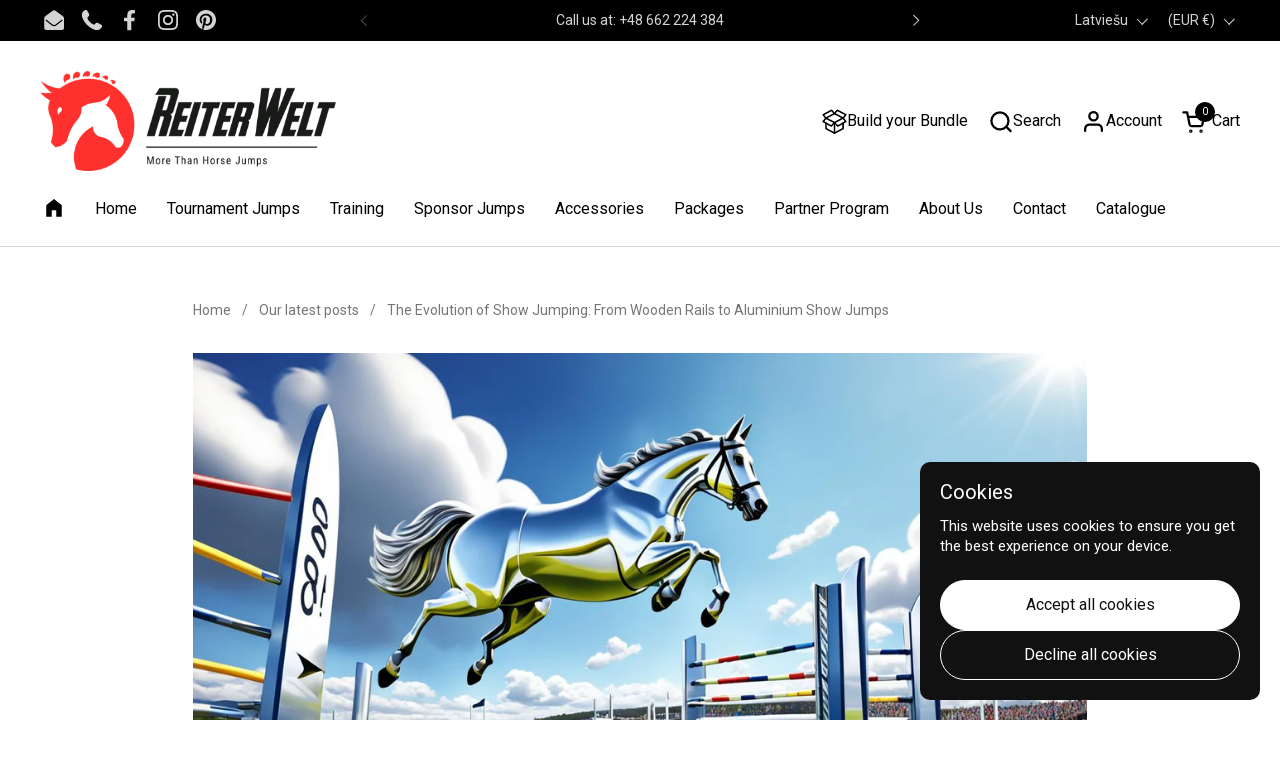

--- FILE ---
content_type: text/html; charset=utf-8
request_url: https://reiterwelt.eu/lv/blogs/our-latest-posts/the-evolution-of-show-jumping-from-wooden-rails-to-aluminium-show-jumps
body_size: 51942
content:
<!doctype html>
  <html id="html" class="no-js" lang="lv" dir="ltr">
  <head>
  
    <meta charset="utf-8">
    <meta http-equiv="X-UA-Compatible" content="IE=edge,chrome=1">
    <meta name="viewport" content="width=device-width, initial-scale=1.0, height=device-height, minimum-scale=1.0"><link rel="shortcut icon" href="//reiterwelt.eu/cdn/shop/files/logo_white_without_text_95969dca-25bc-4ba0-8f8c-7f0b83a9ef01.png?crop=center&height=48&v=1768840719&width=48" type="image/png" /><title>The Evolution of Show Jumping: From Wooden Rails to Aluminium Show Jumps &ndash; ReiterWelt</title><meta name="description" content="Explore the advances in equine equipment with our range of light, durable Aluminium Show Jumps – perfect for modern equestrian enthusiasts.">

<meta property="og:site_name" content="ReiterWelt">
<meta property="og:url" content="https://reiterwelt.eu/lv/blogs/our-latest-posts/the-evolution-of-show-jumping-from-wooden-rails-to-aluminium-show-jumps">
<meta property="og:title" content="The Evolution of Show Jumping: From Wooden Rails to Aluminium Show Jumps">
<meta property="og:type" content="article">
<meta property="og:description" content="Explore the advances in equine equipment with our range of light, durable Aluminium Show Jumps – perfect for modern equestrian enthusiasts."><meta property="og:image" content="http://reiterwelt.eu/cdn/shop/articles/evolution_of_alu_jumps.jpg?v=1719323735">
  <meta property="og:image:secure_url" content="https://reiterwelt.eu/cdn/shop/articles/evolution_of_alu_jumps.jpg?v=1719323735">
  <meta property="og:image:width" content="1344">
  <meta property="og:image:height" content="768"><meta name="twitter:card" content="summary_large_image">
<meta name="twitter:title" content="The Evolution of Show Jumping: From Wooden Rails to Aluminium Show Jumps">
<meta name="twitter:description" content="Explore the advances in equine equipment with our range of light, durable Aluminium Show Jumps – perfect for modern equestrian enthusiasts."><script type="application/ld+json">
  [
    {
      "@context": "https://schema.org",
      "@type": "WebSite",
      "name": "ReiterWelt",
      "url": "https:\/\/reiterwelt.eu"
    },
    {
      "@context": "https://schema.org",
      "@type": "Organization",
      "name": "ReiterWelt",
      "url": "https:\/\/reiterwelt.eu"
    }
  ]
</script>

<script type="application/ld+json">
{
  "@context": "http://schema.org",
  "@type": "BreadcrumbList",
  "itemListElement": [
    {
      "@type": "ListItem",
      "position": 1,
      "name": "Home",
      "item": "https://reiterwelt.eu"
    },{
        "@type": "ListItem",
        "position": 2,
        "name": "Our latest posts",
        "item": "https://reiterwelt.eu/lv/blogs/our-latest-posts"
      }, {
        "@type": "ListItem",
        "position": 3,
        "name": "Our latest posts",
        "item": "https://reiterwelt.eu/lv/blogs/our-latest-posts/the-evolution-of-show-jumping-from-wooden-rails-to-aluminium-show-jumps"
      }]
}
</script><script type="application/ld+json">{"@context":"http:\/\/schema.org\/","@id":"\/lv\/blogs\/our-latest-posts\/the-evolution-of-show-jumping-from-wooden-rails-to-aluminium-show-jumps#article","@type":"Article","mainEntityOfPage":{"@type":"WebPage","@id":"https:\/\/reiterwelt.eu\/lv\/blogs\/our-latest-posts\/the-evolution-of-show-jumping-from-wooden-rails-to-aluminium-show-jumps"},"articleBody":"In this article, we will explore the fascinating evolution of show jumping equipment, specifically focusing on the transition from traditional wooden rails to modern aluminium show jumps. As passionate equestrians, we understand the importance of having the right tools and supplies to enhance both the performance and safety of our horses.\nShow jumping has come a long way since its early beginnings, with riders and trainers finding innovative ways to push the boundaries of the sport. One key advancement has been the introduction of aluminium show jumps, which have revolutionized the way we approach horse jumping.\nAluminium show jumps offer a range of advantages that make them an indispensable part of modern equine equipment. They provide stability, durability, and versatility, allowing riders to set up challenging courses while ensuring the safety of both the horse and the rider.\nKey Takeaways:\n\nAluminium show jumps have replaced traditional wooden rails in the sport of show jumping.\nThey offer enhanced stability, durability, and versatility.\nAluminium show jumps have played a significant role in improving performance and safety in horse jumping.\nThey are an essential piece of equine equipment for horse jumping enthusiasts.\nChoosing the right aluminium show jumps is crucial for optimal training and competition.\n\nThe Advantages of Aluminium Show Jumps\nAluminium show jumps offer numerous benefits that make them a preferred choice for equine enthusiasts. These show jumping accessories have revolutionized the industry, providing advantages over traditional wooden rails. Let's explore the various advantages of using aluminium show jumps:\nLightweight and Portable\nOne key advantage of aluminium show jumps is their lightweight nature. Unlike heavy wooden rails, aluminium jumps are easy to transport, set up, and adjust. This makes them ideal for riders and trainers who frequently move their equipment or need to create different jump configurations. With aluminium show jumps, you can easily adapt your training course to suit specific training needs or competition requirements.\nDurability and Longevity\nWhen it comes to equine equipment, durability is crucial. Aluminium show jumps excel in this area, as they are highly durable and built to last. These jumps can withstand years of use without compromising their stability or structural integrity. Whether used in professional competitions or for regular horse training activities, aluminium show jumps provide a reliable and sturdy platform for show jumping.\nWeather-Resistant Construction\nShow jumping often takes place outdoors, where equipment is exposed to various weather conditions. Aluminium show jumps are designed with weather resistance in mind. They can endure rain, snow, and sunlight without deteriorating or losing their functionality. This makes them suitable for both indoor and outdoor arenas, providing versatility and reliability in any setting.\nCustomizable Designs\nAluminium show jumps offer versatility in terms of design and configurations. These jumps come in various shapes and sizes, allowing riders and trainers to create diverse training courses. By leveraging the modular features of aluminium show jumps, you can easily adjust the height and width to challenge both horse and rider. This adaptability ensures that you can tailor your training program to the specific needs and abilities of your horse.\nEnhanced Safety Features\nWhen it comes to horse training accessories, safety is paramount. Aluminium show jumps are designed with safety in mind, offering features that prioritize the well-being of both horse and rider. These jumps are built to minimize the risk of splintering or breakage, reducing the chances of injury during jumps. The smooth, rounded edges of aluminium jumps provide an additional layer of protection, ensuring a safe training environment.\nWith their lightweight construction, durability, weather resistance, customizability, and enhanced safety features, aluminium show jumps have revolutionized the world of show jumping. Whether you're a professional rider, trainer, or enthusiast, investing in these high-quality equine equipment will enhance your training sessions and elevate your performance.\n\n\n\nAdvantages of Aluminium Show Jumps\nBenefits\n\n\nLightweight and portable\nEasy transportation and setup\n\n\nDurability and longevity\nYears of use without compromise\n\n\nWeather-resistant construction\nSuitable for indoor and outdoor use\n\n\nCustomizable designs\nAdaptable to various training needs\n\n\nEnhanced safety features\nReduced risk of injury during jumps\n\n\n\nEnhanced Safety Features\nConcerns over safety in show jumping have led to the development of innovative features in aluminium show jumps. These jumps are designed with rounded edges and smooth surfaces to minimize the risk of injuries to both horse and rider. Furthermore, the lightweight nature of aluminium jumps reduces the impact on horses' legs, reducing the chances of strain or injury during jumps. Show jumping enthusiasts can now have peace of mind knowing that their horses are jumping over safe and secure obstacles.\nWhen it comes to equine equipment, safety should always be a top priority. Aluminium show jumps offer several key safety features that make them an ideal choice for riders of all levels. The rounded edges of these jumps eliminate sharp corners and edges that could potentially cause injuries in case of a collision. Additionally, the smooth surfaces minimize the risk of cuts or scrapes, ensuring a safer jumping experience.\nAnother important safety aspect is the lightweight construction of aluminium show jumps. Unlike traditional wooden jumps, aluminium jumps put less stress on horses' legs, reducing the chances of strain or injury. With the right training and practice, horses can confidently navigate these jumps without unnecessary strain.\nFurthermore, aluminium show jumps are designed to withstand impact and pressure, making them durable and less prone to breakage. This ensures that the jumps remain structurally sound, even after repeated use, resulting in a lower risk of accidents caused by faulty equipment.\nIn conclusion, aluminium show jumps offer enhanced safety features that prioritize the well-being and security of both horse and rider. With their rounded edges, smooth surfaces, and lightweight construction, these jumps provide a safer and more enjoyable show jumping experience. Investing in high-quality equine equipment, such as aluminium show jumps, is a vital step in ensuring the safety and success of your show jumping endeavors.\nVersatility in Design and Configurations\nAluminium show jumps offer extensive design options and configurations, allowing riders and trainers to create various jump courses. These jumps come in different heights, widths, and styles, allowing for versatility in training and competition.\nWith the ability to easily adjust the height of the jumps, riders can gradually increase difficulty levels, challenging both the horse's and rider's skills. The versatility of aluminium show jumps ensures that equestrian enthusiasts can continuously improve and progress in their training.\nWhether you're an experienced rider or just starting your journey in show jumping, having access to a wide range of jump configurations is essential. Aluminium show jumps provide the flexibility to create courses tailored to your specific training needs, allowing you to simulate realistic competition scenarios.\nFrom vertical jumps to oxers and combinations, these jumps can be arranged in countless ways to test your horse's agility, technique, and bravery. By regularly changing the configurations, you keep your horse engaged, preventing boredom and maintaining focus during training sessions.\nFurthermore, aluminium show jumps can be easily transported and set up in different locations, making them ideal for riders who frequently travel for competitions or training camps. Their lightweight yet durable construction allows for effortless reconfiguration, saving you time and effort.\nThe Importance of Show Jumping Accessories\nShow jumping is not just about the jumps themselves; it requires careful attention to detail in every aspect. Equine equipment and show jumping accessories play a crucial role in creating a safe and successful training environment.\nInvesting in high-quality horse training accessories such as jump cups, poles, fillers, and safety cups is essential to ensure the integrity of your jump courses. These accessories are designed to withstand the rigors of frequent use, providing stability and security during jumps.\nAdditionally, investing in show jumping accessories allows you to customize your courses further, creating eye-catching and visually appealing jumps. Designed with both safety and aesthetics in mind, these accessories enhance the overall look and feel of your training area, making it more inviting and professional.\nBy incorporating the right show jumping accessories into your training regimen, you demonstrate your commitment to excellence and provide your horse with the best possible training experience.\nThe Impact of Equine Equipment\nEquine equipment encompasses a range of essential items that enable effective and safe training for horses. When it comes to show jumping, having the right equipment is paramount.\nThe use of aluminium show jumps alongside quality equine equipment reinforces the importance of safety in this demanding sport. Safety cups, for example, ensure that the poles can fall easily when contacted by the horse, reducing the risk of injury.\nInvesting in high-quality equine equipment not only protects the horse but also enhances their performance. Quality jump cups and poles allow for precise height adjustments, enabling riders to fine-tune their training sessions and progressively challenge their horses.\nFrom safety cups to jump cups, sturdy poles, and fillers, equine equipment is designed to withstand the demands of show jumping. By choosing reliable and durable equipment, riders can focus on their training with peace of mind, knowing that they are providing their horses with the best possible resources.\nWhen it comes to show jumping, every detail matters. By investing in aluminium show jumps, appropriate equine equipment, and show jumping accessories, you create a safe, versatile, and engaging training environment for both you and your horse.\nLongevity and Cost-Effectiveness\nWhile aluminium show jumps may initially have a higher upfront cost compared to wooden jumps, they provide excellent value in the long run. The durability of aluminium ensures that these jumps can withstand the rigors of training and competition without needing frequent replacements. This longevity makes aluminium show jumps a cost-effective investment for riders and trainers who are serious about show jumping. Additionally, the low maintenance required for these jumps further adds to their cost-effectiveness.\nAs equestrian enthusiasts, we understand the importance of investing in high-quality equine equipment that can withstand the tests of time. Aluminium show jumps excel in this aspect, offering a long-lasting solution for riders looking to elevate their performance. By choosing aluminium show jumps, riders can focus on training and honing their skills without worrying about the constant wear and tear of their equipment.\nUnlike wooden rails that can degrade over time due to exposure to the elements, aluminium show jumps remain structurally sound in various weather conditions. Rain, shine, or snow, these jumps maintain their stability and integrity, ensuring a safe and consistent jumping experience for both horse and rider.\nThe longevity of aluminium show jumps also translates to significant cost savings over time. While wooden jumps may require frequent replacements or repairs, aluminium show jumps stand strong for years, reducing the need for ongoing expenses. Riders and trainers can redirect their resources towards other essential areas of horse training, such as acquiring top-quality tack, grooming supplies, and specialized riding gear.\nFurthermore, the low maintenance requirements of aluminium show jumps further contribute to their cost-effectiveness. Unlike wooden jumps that may need regular painting, weatherproofing, or repairs, aluminium jumps offer hassle-free upkeep. With a quick wipe down or rinse, these jumps can maintain their sleek appearance and performance for years to come.\nWhen considering the long-term value and financial benefits, it becomes clear why more riders and trainers are opting for aluminium show jumps. While the initial investment may be higher, the durability, reliability, and cost-saving advantages make it a smart choice for equine enthusiasts seeking show jumping accessories that go the distance.\nThe Role of Aluminium Show Jumps in Horse Training\nWhen it comes to horse training, the right equipment can make all the difference. That's where aluminium show jumps come in. These versatile and durable jumps play a vital role in the training process, helping riders and horses develop their jumping skills and prepare for competition in the show jumping arena.\nAluminium show jumps, which fall under the category of equine equipment and horse training accessories, offer several advantages over traditional wooden jumps. Not only are they lightweight and easy to handle, but they also provide enhanced safety features that prioritize the well-being of both horse and rider. With their sturdy construction and customizable designs, these jumps allow for targeted exercises and specific training objectives.\nOne of the key benefits of aluminium show jumps is their ability to build confidence in horses. By gradually increasing the height and difficulty of the jumps, trainers can help horses overcome their fear of obstacles and develop the trust needed to perform at their best. The lightweight nature of the jumps also aids in building the horse's strength and agility, as they learn to navigate different courses with ease.\nAdditionally, aluminium show jumps enable riders to focus on honing their accuracy and technique. The jumps can be configured in various ways, allowing trainers to set up specific challenges tailored to the horse's needs. This versatility ensures that the training sessions are productive and effective, as riders can work on specific skills and address any weaknesses in their jumping abilities.\nFurthermore, aluminium show jumps are instrumental in simulating real competition scenarios. By replicating different types of jumps and course layouts, riders can prepare themselves and their horses for the challenges faced in actual show jumping events. This exposure to varying environments helps horses adapt to different settings and develop the mental resilience required to perform under pressure.\nWhen it comes to finding the right aluminium show jumps, it's essential to consider factors such as durability, adjustability, and design. Quality brands like Jump4Joy and JumpsUSA offer a wide range of options that cater to different training requirements and budget constraints. It's important to invest in well-made jumps that will withstand regular use and continue to facilitate successful training sessions.\nOverall, aluminium show jumps are indispensable tools for horse trainers and riders alike. Their role in horse training cannot be overstated, as they contribute significantly to the development of jumping skills, confidence, and overall performance. By incorporating these jumps into training routines, riders can ensure their horses are well-prepared for the challenges and demands of the show jumping world.\nThe Role of Aluminium Show Jumps in Horse Training\n\n\n\nAdvantages\nSafety Features\nVersatility\n\n\nLightweight and easy to handle\nSturdy construction prioritizes safety\nConfigurable designs for targeted exercises\n\n\nBuilds confidence in horses\nEnhances trust between horse and rider\nAllows for specific training objectives\n\n\nAids in building strength and agility\nMinimizes the risk of injuries\nAssists in honing accuracy and technique\n\n\nEnables simulation of competition scenarios\nPrepares horses for varying environments\nDevelops mental resilience under pressure\n\n\n\nFinding the Right Aluminium Show Jumps\nWhen it comes to finding the perfect aluminium show jumps for your equine needs, quality, design, and customer satisfaction should be at the top of your list. At Reiterwelt.eu, we understand the importance of having reliable and durable equine equipment to enhance your horse training experience. That's why we offer a wide range of high-quality aluminium show jumps, equine equipment, and other equestrian supplies.\nOur aluminium show jumps are designed with safety and versatility in mind. Whether you're a professional rider or a passionate equestrian enthusiast, our show jumps are suitable for all levels of expertise. The lightweight yet sturdy construction of our jumps allows for easy setup and movement, ensuring a seamless training experience.\nWith our extensive selection of aluminium show jumps, you'll have no trouble finding the perfect equipment to meet your specific needs. From simple rails to challenging combinations, our jumps come in various designs and configurations, allowing you to create diverse and engaging training courses for you and your horse.\nAt Reiterwelt.eu, we take pride in our commitment to customer satisfaction. Our equine equipment is meticulously crafted to deliver exceptional performance and durability. We understand that investing in quality horse training accessories is crucial for achieving your goals. That's why our range of aluminium show jumps is built to last, providing you with a cost-effective solution that withstands the test of time.\nWhen searching for aluminium show jumps, it's important to consider the experiences and feedback of fellow riders and trainers. We encourage you to read the customer reviews of our products, which serve as a testament to the quality and functionality of our equine equipment.\n\"Reiterwelt.eu has been a game-changer for me and my horse training. Their aluminium show jumps are top-notch in terms of quality and design. I highly recommend them to anyone looking for reliable equine equipment.\" - Laura Thompson, Professional Rider\nAt Reiterwelt.eu, we strive to provide you with not only the best aluminium show jumps but also exceptional customer service. Our team of experienced professionals is dedicated to assisting you in finding the perfect equipment to elevate your training sessions. Whether you're a seasoned competitor or a hobbyist, we have the right solutions to support your equestrian journey.\nWe invite you to explore our extensive range of aluminium show jumps and equestrian supplies. Visit our website today and discover the perfect equine equipment for you and your horse.\nReiterwelt.eu: Your One-Stop Shop for Aluminium Show Jumps and Equine Equipment\nAt Reiterwelt.eu, we pride ourselves on being a trusted provider of high-quality aluminium show jumps, equine equipment, and equestrian supplies. With our dedication to customer satisfaction and commitment to excellence, we have become a go-to resource for horse enthusiasts worldwide.\nWhen you choose Reiterwelt.eu, you're not just investing in top-of-the-line equine equipment. You're joining a community of riders, trainers, and equestrian enthusiasts who share your passion for horses. Experience the difference of quality and craftsmanship with our aluminium show jumps. Shop with us today and elevate your horse training to new heights.\nConclusion\nThe evolution of show jumping equipment has paved the way for modern and innovative solutions, with aluminium show jumps taking center stage. These jumps offer numerous benefits, including enhanced safety features, versatility in design, and cost-effectiveness. As equestrian enthusiasts continue to strive for excellence in horse training and show jumping, aluminium show jumps have become indispensable equine equipment.\nWith their lightweight nature, durability, and long-term value, they have revolutionized the sport and provided a platform for riders and trainers to achieve their goals. When it comes to horse jumping gear, aluminium show jumps are unparalleled in their performance and reliability. The ability to customize and configure these jumps to various heights and styles has made them a favorite choice among professionals and amateurs alike.\nIf you are looking for top-quality equestrian supplies and show jumping accessories, look no further than Reiterwelt.eu. Explore their extensive range of aluminium show jumps, designed to meet the needs of riders of all levels. Elevate your show jumping experience and unlock your true potential with the best horse training accessories in the industry.\n\nFAQ\n\nWhat are the advantages of using aluminium show jumps?\n\n\nAluminium show jumps offer several advantages over traditional wooden rails. They are lightweight, making them easy to transport, set up, and adjust. They are also highly durable and weather-resistant, making them suitable for both indoor and outdoor arenas.\n\n\n\n\nWhat safety features do aluminium show jumps have?\n\n\nAluminium show jumps are designed with rounded edges and smooth surfaces to minimize the risk of injuries to both horse and rider. The lightweight nature of these jumps also reduces the impact on horses' legs, reducing the chances of strain or injury during jumps.\n\n\n\n\nCan aluminium show jumps be used for different types of configurations?\n\n\nYes, aluminium show jumps offer extensive design options and configurations. They come in different heights, widths, and styles, allowing for versatility in training and competition. Riders can easily adjust the height of the jumps to gradually increase difficulty levels.\n\n\n\n\nAre aluminium show jumps cost-effective?\n\n\nWhile aluminium show jumps may have a higher upfront cost compared to wooden jumps, they provide excellent value in the long run. Their durability ensures they can withstand the rigors of training and competition without needing frequent replacements, making them a cost-effective investment.\n\n\n\n\nHow do aluminium show jumps contribute to horse training?\n\n\nAluminium show jumps are essential in horse training as they help horses build confidence, accuracy, and strength while improving their overall jumping technique. Trainers can create different jump configurations to address specific challenges and simulate various competition scenarios.\n\n\n\n\nWhere can I find high-quality aluminium show jumps?\n\n\nReiterwelt.eu offers a wide range of high-quality aluminium show jumps, equine equipment, and other equestrian supplies. With their expertise and commitment to customer satisfaction, they provide the best solutions for horse training and show jumping accessories.\n\n\n\n","headline":"The Evolution of Show Jumping: From Wooden Rails to Aluminium Show Jumps","description":"Aluminium show jumps offer extensive design options and configurations, allowing riders and trainers to create various jump courses. These jumps come in different heights, widths, and styles, allowing for versatility in training and competition.","image":"https:\/\/reiterwelt.eu\/cdn\/shop\/articles\/evolution_of_alu_jumps.jpg?v=1719323735\u0026width=1920","datePublished":"2024-06-25T15:55:33+02:00","dateModified":"2024-06-25T15:55:39+02:00","author":{"@type":"Person","name":"Florian Leitner"},"publisher":{"@type":"Organization","name":"ReiterWelt"}}</script><link rel="canonical" href="https://reiterwelt.eu/lv/blogs/our-latest-posts/the-evolution-of-show-jumping-from-wooden-rails-to-aluminium-show-jumps">
  
    <link rel="preconnect" href="https://cdn.shopify.com"><link rel="preconnect" href="https://fonts.shopifycdn.com" crossorigin>



<style type="text/css">



</style>
<style type="text/css">

  :root {

    /* Font variables */

    --font-stack-headings-primary: "system_ui", -apple-system, 'Segoe UI', Roboto, 'Helvetica Neue', 'Noto Sans', 'Liberation Sans', Arial, sans-serif, 'Apple Color Emoji', 'Segoe UI Emoji', 'Segoe UI Symbol', 'Noto Color Emoji';
    --font-weight-headings-primary: 400;
    --font-style-headings-primary: normal;

    --font-stack-body-primary: "system_ui", -apple-system, 'Segoe UI', Roboto, 'Helvetica Neue', 'Noto Sans', 'Liberation Sans', Arial, sans-serif, 'Apple Color Emoji', 'Segoe UI Emoji', 'Segoe UI Symbol', 'Noto Color Emoji';
    --font-weight-body-primary: 400;--font-weight-body-primary-bold: 700;--font-weight-body-primary-medium: 400;--font-style-body-primary: normal;

    --font-stack-body-secondary: "system_ui", -apple-system, 'Segoe UI', Roboto, 'Helvetica Neue', 'Noto Sans', 'Liberation Sans', Arial, sans-serif, 'Apple Color Emoji', 'Segoe UI Emoji', 'Segoe UI Symbol', 'Noto Color Emoji';
    --font-weight-body-secondary: 400;--font-weight-body-secondary-bold: 700;--font-style-body-secondary: normal;

    --font-weight-menu: var(--font-weight-body-primary-medium);
    --font-weight-buttons: var(--font-weight-body-primary-medium);

    --base-headings-primary-size: 60;
    --base-headings-secondary-size: ;
    --base-headings-line: 1;
    --base-headings-spacing: 0.0em;

    --base-body-primary-size: 16;
    --base-body-secondary-size: 18;
    --base-body-line: 1.3;

    /* Color variables */

    --color-background-header: #ffffff;
    --color-text-header: #000000;
    --color-foreground-header: #fff;
    --color-borders-header: rgba(0, 0, 0, 0.15);

    --color-background-main: #FFFFFF;
    --color-secondary-background-main: rgba(0, 0, 0, 0.08);
    --color-third-background-main: rgba(0, 0, 0, 0.04);
    --color-fourth-background-main: rgba(0, 0, 0, 0.02);
    --color-opacity-background-main: rgba(255, 255, 255, 0);
    --color-text-main: #000000;
    --color-foreground-main: #fff;
    --color-secondary-text-main: rgba(0, 0, 0, 0.6);
    --color-borders-main: rgba(0, 0, 0, 0.1);
    --color-background-main-alternate: #f2f2f2;

    --color-background-product-card: rgba(0,0,0,0);
    --color-background-cart-card: rgba(0,0,0,0);

    --color-background-footer: #101010;
    --color-text-footer: #b7b7b7;
    --color-borders-footer: rgba(183, 183, 183, 0.15);

    --color-borders-forms-primary: rgba(0, 0, 0, 0.3);
    --color-borders-forms-secondary: rgba(0, 0, 0, 0.6);

    /* Borders */

    --border-width-cards: px;
    --border-radius-cards: 0px;
    --border-width-buttons: 1px;
    --border-radius-buttons: 30px;
    --border-width-forms: 1px;
    --border-radius-forms: 6px;
    --border-radius-widgets: 10px;
    --border-radius-product-card: 12px;

    /* Layout */
    
    --theme-max-width: 1440px;
    --grid-gap-original-base: 32px;
    --container-vertical-space-base: 140px;
    --image-fit-padding: 10%;

  }

  .facets--horiz .facets__summary, #main select, .sidebar select {
    background-image: url('data:image/svg+xml;utf8,<svg fill="none" height="7" viewBox="0 0 12 7" width="12" xmlns="http://www.w3.org/2000/svg"><g fill="%23000000"><path d="m1.2334.554688 5.65685 5.656852-.7071.70711-5.656858-5.65686z"/><path d="m11.8252 1.26221-5.65686 5.65685-.70711-.70711 5.65687-5.65685z"/></g></svg>');
  }

  .star-rating__stars {
    background-image: url('data:image/svg+xml;utf8,<svg width="20" height="14" viewBox="0 0 14 13" fill="rgba%280%2C+0%2C+0%2C+0.1%29" xmlns="http://www.w3.org/2000/svg"><path d="m7 0 1.572 4.837h5.085l-4.114 2.99 1.572 4.836L7 9.673l-4.114 2.99 1.571-4.837-4.114-2.99h5.085L7 0Z" stroke="rgba%280%2C+0%2C+0%2C+0.1%29" stroke-width="0"/></svg>');
  }
  .star-rating__stars-active {
    background-image: url('data:image/svg+xml;utf8,<svg width="20" height="13" viewBox="0 0 14 13" fill="none" xmlns="http://www.w3.org/2000/svg"><path d="m7 0 1.572 4.837h5.085l-4.114 2.99 1.572 4.836L7 9.673l-4.114 2.99 1.571-4.837-4.114-2.99h5.085L7 0Z" fill="%23000000" stroke-width="0"/></svg>');
  }

  

</style>

<style id="root-height">
  :root {
    --window-height: 100vh;
  }
</style>
<script type="text/javascript">
  window.KrownAssetLoader = {
    loadedScripts: new Set(),
    loadScript: function(url) {
      if (this.loadedScripts.has(url)) return;
      this.loadedScripts.add(url);
      const script = document.createElement('script');
      script.src = url;
      script.defer = true;
      document.head.appendChild(script);
    }
  };
</script>
<link href="//reiterwelt.eu/cdn/shop/t/33/assets/theme.css?v=44635122622383770391764160392" as="style" rel="preload"><link href="//reiterwelt.eu/cdn/shop/t/33/assets/section-header.css?v=39968804918358551931764160392" as="style" rel="preload"><link href="//reiterwelt.eu/cdn/shop/t/33/assets/component-product-item.css?v=34439478055513715941764160392" as="style" rel="preload"><link href="//reiterwelt.eu/cdn/shop/t/33/assets/component-product-variants.css?v=132587616395077274951764160392" as="style" rel="preload"><link href="//reiterwelt.eu/cdn/shop/t/33/assets/section-main-article.css?v=63955411599794311451764160392" as="style" rel="preload"><link href="//reiterwelt.eu/cdn/shop/t/33/assets/theme.css?v=44635122622383770391764160392" rel="stylesheet" type="text/css" media="all" />
  
    <script>window.performance && window.performance.mark && window.performance.mark('shopify.content_for_header.start');</script><meta name="google-site-verification" content="wb_JnBjhzNGqie18AiazxMb6Gbw5A4RnNfEtCZpR4Dw">
<meta name="facebook-domain-verification" content="qz4euss68ihso2ctm1m1fxame6hrzf">
<meta id="shopify-digital-wallet" name="shopify-digital-wallet" content="/73119662406/digital_wallets/dialog">
<meta name="shopify-checkout-api-token" content="5cbcfea39ca8ad2c5d1f227aac45bade">
<meta id="in-context-paypal-metadata" data-shop-id="73119662406" data-venmo-supported="false" data-environment="production" data-locale="en_US" data-paypal-v4="true" data-currency="EUR">
<link rel="alternate" type="application/atom+xml" title="Feed" href="/lv/blogs/our-latest-posts.atom" />
<link rel="alternate" hreflang="x-default" href="https://reiterwelt.eu/blogs/our-latest-posts/the-evolution-of-show-jumping-from-wooden-rails-to-aluminium-show-jumps">
<link rel="alternate" hreflang="en" href="https://reiterwelt.eu/blogs/our-latest-posts/the-evolution-of-show-jumping-from-wooden-rails-to-aluminium-show-jumps">
<link rel="alternate" hreflang="cs" href="https://reiterwelt.eu/cs/blogs/our-latest-posts/the-evolution-of-show-jumping-from-wooden-rails-to-aluminium-show-jumps">
<link rel="alternate" hreflang="nl" href="https://reiterwelt.eu/nl/blogs/our-latest-posts/the-evolution-of-show-jumping-from-wooden-rails-to-aluminium-show-jumps">
<link rel="alternate" hreflang="fi" href="https://reiterwelt.eu/fi/blogs/our-latest-posts/the-evolution-of-show-jumping-from-wooden-rails-to-aluminium-show-jumps">
<link rel="alternate" hreflang="fr" href="https://reiterwelt.eu/fr/blogs/our-latest-posts/the-evolution-of-show-jumping-from-wooden-rails-to-aluminium-show-jumps">
<link rel="alternate" hreflang="it" href="https://reiterwelt.eu/it/blogs/our-latest-posts/the-evolution-of-show-jumping-from-wooden-rails-to-aluminium-show-jumps">
<link rel="alternate" hreflang="hr" href="https://reiterwelt.eu/hr/blogs/our-latest-posts/the-evolution-of-show-jumping-from-wooden-rails-to-aluminium-show-jumps">
<link rel="alternate" hreflang="da" href="https://reiterwelt.eu/da/blogs/our-latest-posts/the-evolution-of-show-jumping-from-wooden-rails-to-aluminium-show-jumps">
<link rel="alternate" hreflang="et" href="https://reiterwelt.eu/et/blogs/our-latest-posts/the-evolution-of-show-jumping-from-wooden-rails-to-aluminium-show-jumps">
<link rel="alternate" hreflang="el" href="https://reiterwelt.eu/el/blogs/our-latest-posts/the-evolution-of-show-jumping-from-wooden-rails-to-aluminium-show-jumps">
<link rel="alternate" hreflang="hu" href="https://reiterwelt.eu/hu/blogs/our-latest-posts/the-evolution-of-show-jumping-from-wooden-rails-to-aluminium-show-jumps">
<link rel="alternate" hreflang="lv" href="https://reiterwelt.eu/lv/blogs/our-latest-posts/the-evolution-of-show-jumping-from-wooden-rails-to-aluminium-show-jumps">
<link rel="alternate" hreflang="lt" href="https://reiterwelt.eu/lt/blogs/our-latest-posts/the-evolution-of-show-jumping-from-wooden-rails-to-aluminium-show-jumps">
<link rel="alternate" hreflang="no" href="https://reiterwelt.eu/no/blogs/our-latest-posts/the-evolution-of-show-jumping-from-wooden-rails-to-aluminium-show-jumps">
<link rel="alternate" hreflang="pl" href="https://reiterwelt.eu/pl/blogs/our-latest-posts/the-evolution-of-show-jumping-from-wooden-rails-to-aluminium-show-jumps">
<link rel="alternate" hreflang="pt" href="https://reiterwelt.eu/pt/blogs/our-latest-posts/the-evolution-of-show-jumping-from-wooden-rails-to-aluminium-show-jumps">
<link rel="alternate" hreflang="ro" href="https://reiterwelt.eu/ro/blogs/our-latest-posts/the-evolution-of-show-jumping-from-wooden-rails-to-aluminium-show-jumps">
<link rel="alternate" hreflang="es" href="https://reiterwelt.eu/es/blogs/our-latest-posts/the-evolution-of-show-jumping-from-wooden-rails-to-aluminium-show-jumps">
<link rel="alternate" hreflang="sv" href="https://reiterwelt.eu/sv/blogs/our-latest-posts/the-evolution-of-show-jumping-from-wooden-rails-to-aluminium-show-jumps">
<link rel="alternate" hreflang="sk" href="https://reiterwelt.eu/sk/blogs/our-latest-posts/the-evolution-of-show-jumping-from-wooden-rails-to-aluminium-show-jumps">
<link rel="alternate" hreflang="de" href="https://reiterwelt.eu/de/blogs/unsere-neuesten-blogs/die-entwicklung-des-springreitens-von-holzschienen-zu-aluminium-sprungbrettern">
<link rel="alternate" hreflang="en-GB" href="https://reiterwelt.eu/en-gb/blogs/our-latest-posts/the-evolution-of-show-jumping-from-wooden-rails-to-aluminium-show-jumps">
<link rel="alternate" hreflang="cs-GB" href="https://reiterwelt.eu/cs-gb/blogs/our-latest-posts/the-evolution-of-show-jumping-from-wooden-rails-to-aluminium-show-jumps">
<link rel="alternate" hreflang="nl-GB" href="https://reiterwelt.eu/nl-gb/blogs/our-latest-posts/the-evolution-of-show-jumping-from-wooden-rails-to-aluminium-show-jumps">
<link rel="alternate" hreflang="fi-GB" href="https://reiterwelt.eu/fi-gb/blogs/our-latest-posts/the-evolution-of-show-jumping-from-wooden-rails-to-aluminium-show-jumps">
<link rel="alternate" hreflang="fr-GB" href="https://reiterwelt.eu/fr-gb/blogs/our-latest-posts/the-evolution-of-show-jumping-from-wooden-rails-to-aluminium-show-jumps">
<link rel="alternate" hreflang="it-GB" href="https://reiterwelt.eu/it-gb/blogs/our-latest-posts/the-evolution-of-show-jumping-from-wooden-rails-to-aluminium-show-jumps">
<link rel="alternate" hreflang="hr-GB" href="https://reiterwelt.eu/hr-gb/blogs/our-latest-posts/the-evolution-of-show-jumping-from-wooden-rails-to-aluminium-show-jumps">
<link rel="alternate" hreflang="da-GB" href="https://reiterwelt.eu/da-gb/blogs/our-latest-posts/the-evolution-of-show-jumping-from-wooden-rails-to-aluminium-show-jumps">
<link rel="alternate" hreflang="et-GB" href="https://reiterwelt.eu/et-gb/blogs/our-latest-posts/the-evolution-of-show-jumping-from-wooden-rails-to-aluminium-show-jumps">
<link rel="alternate" hreflang="el-GB" href="https://reiterwelt.eu/el-gb/blogs/our-latest-posts/the-evolution-of-show-jumping-from-wooden-rails-to-aluminium-show-jumps">
<link rel="alternate" hreflang="hu-GB" href="https://reiterwelt.eu/hu-gb/blogs/our-latest-posts/the-evolution-of-show-jumping-from-wooden-rails-to-aluminium-show-jumps">
<link rel="alternate" hreflang="lv-GB" href="https://reiterwelt.eu/lv-gb/blogs/our-latest-posts/the-evolution-of-show-jumping-from-wooden-rails-to-aluminium-show-jumps">
<link rel="alternate" hreflang="lt-GB" href="https://reiterwelt.eu/lt-gb/blogs/our-latest-posts/the-evolution-of-show-jumping-from-wooden-rails-to-aluminium-show-jumps">
<link rel="alternate" hreflang="no-GB" href="https://reiterwelt.eu/no-gb/blogs/our-latest-posts/the-evolution-of-show-jumping-from-wooden-rails-to-aluminium-show-jumps">
<link rel="alternate" hreflang="pl-GB" href="https://reiterwelt.eu/pl-gb/blogs/our-latest-posts/the-evolution-of-show-jumping-from-wooden-rails-to-aluminium-show-jumps">
<link rel="alternate" hreflang="pt-GB" href="https://reiterwelt.eu/pt-gb/blogs/our-latest-posts/the-evolution-of-show-jumping-from-wooden-rails-to-aluminium-show-jumps">
<link rel="alternate" hreflang="ro-GB" href="https://reiterwelt.eu/ro-gb/blogs/our-latest-posts/the-evolution-of-show-jumping-from-wooden-rails-to-aluminium-show-jumps">
<link rel="alternate" hreflang="es-GB" href="https://reiterwelt.eu/es-gb/blogs/our-latest-posts/the-evolution-of-show-jumping-from-wooden-rails-to-aluminium-show-jumps">
<link rel="alternate" hreflang="sv-GB" href="https://reiterwelt.eu/sv-gb/blogs/our-latest-posts/the-evolution-of-show-jumping-from-wooden-rails-to-aluminium-show-jumps">
<link rel="alternate" hreflang="sk-GB" href="https://reiterwelt.eu/sk-gb/blogs/our-latest-posts/the-evolution-of-show-jumping-from-wooden-rails-to-aluminium-show-jumps">
<script async="async" src="/checkouts/internal/preloads.js?locale=lv-DE"></script>
<script id="shopify-features" type="application/json">{"accessToken":"5cbcfea39ca8ad2c5d1f227aac45bade","betas":["rich-media-storefront-analytics"],"domain":"reiterwelt.eu","predictiveSearch":true,"shopId":73119662406,"locale":"en"}</script>
<script>var Shopify = Shopify || {};
Shopify.shop = "reiterweltdemo.myshopify.com";
Shopify.locale = "lv";
Shopify.currency = {"active":"EUR","rate":"1.0"};
Shopify.country = "DE";
Shopify.theme = {"name":"CODE TRIALS NEW THEME","id":185676300614,"schema_name":"Combine","schema_version":"3.1.2","theme_store_id":1826,"role":"main"};
Shopify.theme.handle = "null";
Shopify.theme.style = {"id":null,"handle":null};
Shopify.cdnHost = "reiterwelt.eu/cdn";
Shopify.routes = Shopify.routes || {};
Shopify.routes.root = "/lv/";</script>
<script type="module">!function(o){(o.Shopify=o.Shopify||{}).modules=!0}(window);</script>
<script>!function(o){function n(){var o=[];function n(){o.push(Array.prototype.slice.apply(arguments))}return n.q=o,n}var t=o.Shopify=o.Shopify||{};t.loadFeatures=n(),t.autoloadFeatures=n()}(window);</script>
<script id="shop-js-analytics" type="application/json">{"pageType":"article"}</script>
<script defer="defer" async type="module" src="//reiterwelt.eu/cdn/shopifycloud/shop-js/modules/v2/client.init-shop-cart-sync_BT-GjEfc.en.esm.js"></script>
<script defer="defer" async type="module" src="//reiterwelt.eu/cdn/shopifycloud/shop-js/modules/v2/chunk.common_D58fp_Oc.esm.js"></script>
<script defer="defer" async type="module" src="//reiterwelt.eu/cdn/shopifycloud/shop-js/modules/v2/chunk.modal_xMitdFEc.esm.js"></script>
<script type="module">
  await import("//reiterwelt.eu/cdn/shopifycloud/shop-js/modules/v2/client.init-shop-cart-sync_BT-GjEfc.en.esm.js");
await import("//reiterwelt.eu/cdn/shopifycloud/shop-js/modules/v2/chunk.common_D58fp_Oc.esm.js");
await import("//reiterwelt.eu/cdn/shopifycloud/shop-js/modules/v2/chunk.modal_xMitdFEc.esm.js");

  window.Shopify.SignInWithShop?.initShopCartSync?.({"fedCMEnabled":true,"windoidEnabled":true});

</script>
<script>(function() {
  var isLoaded = false;
  function asyncLoad() {
    if (isLoaded) return;
    isLoaded = true;
    var urls = ["https:\/\/cdn.s3.pop-convert.com\/pcjs.production.min.js?unique_id=reiterweltdemo.myshopify.com\u0026shop=reiterweltdemo.myshopify.com","https:\/\/script.pop-convert.com\/new-micro\/production.pc.min.js?unique_id=reiterweltdemo.myshopify.com\u0026shop=reiterweltdemo.myshopify.com","https:\/\/cdnv2.mycustomizer.com\/s-scripts\/front.js.gz?shop=reiterweltdemo.myshopify.com","https:\/\/cookie.avada.io\/scripttag\/avada-cookies-bar.min.js?shop=reiterweltdemo.myshopify.com","https:\/\/cdn.nfcube.com\/instafeed-3ff5b548670ffeded80f18cee767ea7f.js?shop=reiterweltdemo.myshopify.com"];
    for (var i = 0; i < urls.length; i++) {
      var s = document.createElement('script');
      s.type = 'text/javascript';
      s.async = true;
      s.src = urls[i];
      var x = document.getElementsByTagName('script')[0];
      x.parentNode.insertBefore(s, x);
    }
  };
  if(window.attachEvent) {
    window.attachEvent('onload', asyncLoad);
  } else {
    window.addEventListener('load', asyncLoad, false);
  }
})();</script>
<script id="__st">var __st={"a":73119662406,"offset":3600,"reqid":"52813004-f407-4b41-8587-0a2348969b2a-1769441684","pageurl":"reiterwelt.eu\/lv\/blogs\/our-latest-posts\/the-evolution-of-show-jumping-from-wooden-rails-to-aluminium-show-jumps","s":"articles-607594971462","u":"e48d6874a038","p":"article","rtyp":"article","rid":607594971462};</script>
<script>window.ShopifyPaypalV4VisibilityTracking = true;</script>
<script id="captcha-bootstrap">!function(){'use strict';const t='contact',e='account',n='new_comment',o=[[t,t],['blogs',n],['comments',n],[t,'customer']],c=[[e,'customer_login'],[e,'guest_login'],[e,'recover_customer_password'],[e,'create_customer']],r=t=>t.map((([t,e])=>`form[action*='/${t}']:not([data-nocaptcha='true']) input[name='form_type'][value='${e}']`)).join(','),a=t=>()=>t?[...document.querySelectorAll(t)].map((t=>t.form)):[];function s(){const t=[...o],e=r(t);return a(e)}const i='password',u='form_key',d=['recaptcha-v3-token','g-recaptcha-response','h-captcha-response',i],f=()=>{try{return window.sessionStorage}catch{return}},m='__shopify_v',_=t=>t.elements[u];function p(t,e,n=!1){try{const o=window.sessionStorage,c=JSON.parse(o.getItem(e)),{data:r}=function(t){const{data:e,action:n}=t;return t[m]||n?{data:e,action:n}:{data:t,action:n}}(c);for(const[e,n]of Object.entries(r))t.elements[e]&&(t.elements[e].value=n);n&&o.removeItem(e)}catch(o){console.error('form repopulation failed',{error:o})}}const l='form_type',E='cptcha';function T(t){t.dataset[E]=!0}const w=window,h=w.document,L='Shopify',v='ce_forms',y='captcha';let A=!1;((t,e)=>{const n=(g='f06e6c50-85a8-45c8-87d0-21a2b65856fe',I='https://cdn.shopify.com/shopifycloud/storefront-forms-hcaptcha/ce_storefront_forms_captcha_hcaptcha.v1.5.2.iife.js',D={infoText:'Protected by hCaptcha',privacyText:'Privacy',termsText:'Terms'},(t,e,n)=>{const o=w[L][v],c=o.bindForm;if(c)return c(t,g,e,D).then(n);var r;o.q.push([[t,g,e,D],n]),r=I,A||(h.body.append(Object.assign(h.createElement('script'),{id:'captcha-provider',async:!0,src:r})),A=!0)});var g,I,D;w[L]=w[L]||{},w[L][v]=w[L][v]||{},w[L][v].q=[],w[L][y]=w[L][y]||{},w[L][y].protect=function(t,e){n(t,void 0,e),T(t)},Object.freeze(w[L][y]),function(t,e,n,w,h,L){const[v,y,A,g]=function(t,e,n){const i=e?o:[],u=t?c:[],d=[...i,...u],f=r(d),m=r(i),_=r(d.filter((([t,e])=>n.includes(e))));return[a(f),a(m),a(_),s()]}(w,h,L),I=t=>{const e=t.target;return e instanceof HTMLFormElement?e:e&&e.form},D=t=>v().includes(t);t.addEventListener('submit',(t=>{const e=I(t);if(!e)return;const n=D(e)&&!e.dataset.hcaptchaBound&&!e.dataset.recaptchaBound,o=_(e),c=g().includes(e)&&(!o||!o.value);(n||c)&&t.preventDefault(),c&&!n&&(function(t){try{if(!f())return;!function(t){const e=f();if(!e)return;const n=_(t);if(!n)return;const o=n.value;o&&e.removeItem(o)}(t);const e=Array.from(Array(32),(()=>Math.random().toString(36)[2])).join('');!function(t,e){_(t)||t.append(Object.assign(document.createElement('input'),{type:'hidden',name:u})),t.elements[u].value=e}(t,e),function(t,e){const n=f();if(!n)return;const o=[...t.querySelectorAll(`input[type='${i}']`)].map((({name:t})=>t)),c=[...d,...o],r={};for(const[a,s]of new FormData(t).entries())c.includes(a)||(r[a]=s);n.setItem(e,JSON.stringify({[m]:1,action:t.action,data:r}))}(t,e)}catch(e){console.error('failed to persist form',e)}}(e),e.submit())}));const S=(t,e)=>{t&&!t.dataset[E]&&(n(t,e.some((e=>e===t))),T(t))};for(const o of['focusin','change'])t.addEventListener(o,(t=>{const e=I(t);D(e)&&S(e,y())}));const B=e.get('form_key'),M=e.get(l),P=B&&M;t.addEventListener('DOMContentLoaded',(()=>{const t=y();if(P)for(const e of t)e.elements[l].value===M&&p(e,B);[...new Set([...A(),...v().filter((t=>'true'===t.dataset.shopifyCaptcha))])].forEach((e=>S(e,t)))}))}(h,new URLSearchParams(w.location.search),n,t,e,['guest_login'])})(!0,!0)}();</script>
<script integrity="sha256-4kQ18oKyAcykRKYeNunJcIwy7WH5gtpwJnB7kiuLZ1E=" data-source-attribution="shopify.loadfeatures" defer="defer" src="//reiterwelt.eu/cdn/shopifycloud/storefront/assets/storefront/load_feature-a0a9edcb.js" crossorigin="anonymous"></script>
<script data-source-attribution="shopify.dynamic_checkout.dynamic.init">var Shopify=Shopify||{};Shopify.PaymentButton=Shopify.PaymentButton||{isStorefrontPortableWallets:!0,init:function(){window.Shopify.PaymentButton.init=function(){};var t=document.createElement("script");t.src="https://reiterwelt.eu/cdn/shopifycloud/portable-wallets/latest/portable-wallets.en.js",t.type="module",document.head.appendChild(t)}};
</script>
<script data-source-attribution="shopify.dynamic_checkout.buyer_consent">
  function portableWalletsHideBuyerConsent(e){var t=document.getElementById("shopify-buyer-consent"),n=document.getElementById("shopify-subscription-policy-button");t&&n&&(t.classList.add("hidden"),t.setAttribute("aria-hidden","true"),n.removeEventListener("click",e))}function portableWalletsShowBuyerConsent(e){var t=document.getElementById("shopify-buyer-consent"),n=document.getElementById("shopify-subscription-policy-button");t&&n&&(t.classList.remove("hidden"),t.removeAttribute("aria-hidden"),n.addEventListener("click",e))}window.Shopify?.PaymentButton&&(window.Shopify.PaymentButton.hideBuyerConsent=portableWalletsHideBuyerConsent,window.Shopify.PaymentButton.showBuyerConsent=portableWalletsShowBuyerConsent);
</script>
<script data-source-attribution="shopify.dynamic_checkout.cart.bootstrap">document.addEventListener("DOMContentLoaded",(function(){function t(){return document.querySelector("shopify-accelerated-checkout-cart, shopify-accelerated-checkout")}if(t())Shopify.PaymentButton.init();else{new MutationObserver((function(e,n){t()&&(Shopify.PaymentButton.init(),n.disconnect())})).observe(document.body,{childList:!0,subtree:!0})}}));
</script>
<link id="shopify-accelerated-checkout-styles" rel="stylesheet" media="screen" href="https://reiterwelt.eu/cdn/shopifycloud/portable-wallets/latest/accelerated-checkout-backwards-compat.css" crossorigin="anonymous">
<style id="shopify-accelerated-checkout-cart">
        #shopify-buyer-consent {
  margin-top: 1em;
  display: inline-block;
  width: 100%;
}

#shopify-buyer-consent.hidden {
  display: none;
}

#shopify-subscription-policy-button {
  background: none;
  border: none;
  padding: 0;
  text-decoration: underline;
  font-size: inherit;
  cursor: pointer;
}

#shopify-subscription-policy-button::before {
  box-shadow: none;
}

      </style>

<script>window.performance && window.performance.mark && window.performance.mark('shopify.content_for_header.end');</script>
  
    <script>
  
      /* js helpers */
      const debounce = (fn, wait) => {
        let t;
        return (...args) => {
          clearTimeout(t);
          t = setTimeout(() => fn.apply(this, args), wait);
        };
      }
      window.KEYCODES = {
        TAB: 9,
        ESC: 27,
        DOWN: 40,
        RIGHT: 39,
        UP: 38,
        LEFT: 37,
        RETURN: 13
      };
  
      /* background image sizes */
      const rbi = [];
      const rbiSetSize = (img) => {
        if ( img.offsetWidth / img.dataset.ratio < img.offsetHeight ) {
          img.setAttribute('sizes', `${Math.ceil(img.offsetHeight * img.dataset.ratio)}px`);
        } else {
          img.setAttribute('sizes', `${Math.ceil(img.offsetWidth)}px`);
        }
      }
      window.addEventListener('resize', debounce(()=>{
        for ( let img of rbi ) {
          rbiSetSize(img);
        }
      }, 250));
  
      /* lazy looad images reveal effect */
      const imageReveal = new IntersectionObserver((entries, observer)=>{
        entries.forEach(entry=>{
          if ( entry.isIntersecting ) {
            setTimeout(()=>{
              entry.target.classList.remove('lazy-image--to-reveal');
            }, 500);
            entry.target.classList.add('lazy-image--revealed');
            observer.unobserve(entry.target);
          }
        });
      }, {rootMargin: '20px 0px 0px 0px'});

    </script><noscript>
      <link rel="stylesheet" href="//reiterwelt.eu/cdn/shop/t/33/assets/theme-noscript.css?v=38102435459277827451764160392">
    </noscript>
  
  <!-- BEGIN app block: shopify://apps/selecty/blocks/app-embed/a005a4a7-4aa2-4155-9c2b-0ab41acbf99c --><template id="sel-form-template">
  <div id="sel-form" style="display: none;">
    <form method="post" action="/lv/localization" id="localization_form" accept-charset="UTF-8" class="shopify-localization-form" enctype="multipart/form-data"><input type="hidden" name="form_type" value="localization" /><input type="hidden" name="utf8" value="✓" /><input type="hidden" name="_method" value="put" /><input type="hidden" name="return_to" value="/lv/blogs/our-latest-posts/the-evolution-of-show-jumping-from-wooden-rails-to-aluminium-show-jumps" />
      <input type="hidden" name="country_code" value="DE">
      <input type="hidden" name="language_code" value="lv">
    </form>
  </div>
</template>


  <script>
    (function () {
      window.$selector = window.$selector || []; // Create empty queue for action (sdk) if user has not created his yet
      // Fetch geodata only for new users
      const wasRedirected = localStorage.getItem('sel-autodetect') === '1';

      if (!wasRedirected) {
        window.selectorConfigGeoData = fetch('/browsing_context_suggestions.json?source=geolocation_recommendation&country[enabled]=true&currency[enabled]=true&language[enabled]=true', {
          method: 'GET',
          mode: 'cors',
          cache: 'default',
          credentials: 'same-origin',
          headers: {
            'Content-Type': 'application/json',
            'Access-Control-Allow-Origin': '*'
          },
          redirect: 'follow',
          referrerPolicy: 'no-referrer',
        });
      }
    })()
  </script>
  <script type="application/json" id="__selectors_json">
    {
    "selectors": 
  [],
    "store": 
  
    {"isBrandingStore":true,"shouldBranding":true}
  
,
    "autodetect": 
  
    {"storeId":73119662406,"design":{"resource":"languages_countries","behavior":"remember","resourceList":["countries","languages"],"type":"bannerModal","scheme":"basic","styles":{"general":"","extra":""},"search":"both","view":"all","short":"languages","flagMode":{"icon":"icon","flag":"flag"},"showFlag":true,"canBeClosed":true,"animation":"fade","scale":80,"border":{"radius":{"topLeft":0,"topRight":0,"bottomLeft":0,"bottomRight":0},"width":{"top":1,"right":1,"bottom":1,"left":1},"style":"solid","color":"#20222333"},"secondaryButtonBorder":{"radius":{"topLeft":4,"topRight":4,"bottomLeft":4,"bottomRight":4},"width":{"top":0,"right":0,"bottom":0,"left":0},"style":"solid","color":"#20222333"},"primaryButtonBorder":{"radius":{"topLeft":4,"topRight":4,"bottomLeft":4,"bottomRight":4},"width":{"top":2,"right":2,"bottom":2,"left":2},"style":"solid","color":"#202223"},"colors":{"text":{"red":32,"green":34,"blue":35,"alpha":1},"accent":{"red":32,"green":34,"blue":35,"alpha":1},"background":{"red":255,"green":255,"blue":255,"alpha":1}},"typography":{"title":{"fontFamily":"verdana","fontStyle":"normal","fontWeight":"bold","size":{"value":18,"dimension":"px"}},"default":{"fontFamily":"verdana","fontStyle":"normal","fontWeight":"normal","size":{"value":14,"dimension":"px"}},"accent":{"fontFamily":"verdana","fontStyle":"normal","fontWeight":"normal","size":{"value":14,"dimension":"px"}}},"withoutShadowRoot":false,"hideUnavailableResources":false,"position":{"type":"fixed","value":{"horizontal":"center","vertical":"center"}}},"i18n":{"original":{"languages_currencies":"<p class='adt-content__header'>Are you in the right language and currency?</p><p class='adt-content__text'>Please choose what is more suitable for you.</p>","languages_countries":"<p class='adt-content__header'>Are you in the right place? </p><p class='adt-content__text'>Please select your shipping destination country and preferred language.</p>","languages":"<p class='adt-content__header'>Are you in the right language?</p><p class='adt-content__text'>Please choose what is more suitable for you.</p>","currencies":"<p class='adt-content__header'>Are you in the right currency?</p><p class='adt-content__text'>Please choose what is more suitable for you.</p>","markets":"<p class='adt-content__header'>Are you in the right place?</p><p class='adt-content__text'>Please select your shipping region.</p>","languages_label":"Languages","countries_label":"Countries","currencies_label":"Currencies","markets_label":"Markets","countries":"<p class='adt-content__header'>Are you in the right place?</p><p class='adt-content__text'>Buy from the country of your choice. Remember that we can only ship your order to\naddresses located in the chosen country.</p>","button":"Shop now"}},"visibility":[],"status":"published","_id":"6787ca6f4009a07c2b2bb421","createdAt":"2025-01-15T14:47:11.464Z","updatedAt":"2025-01-15T14:47:11.464Z","__v":0}
  
,
    "autoRedirect": 
  null
,
    "customResources": 
  [],
    "markets": [{"enabled":true,"locale":"en","countries":["AT"],"webPresence":{"alternateLocales":["cs","nl","fi","fr","it","hr","da","et","el","hu","lv","lt","no","pl","pt-PT","ro","es","sv","sk","de"],"defaultLocale":"en","subfolderSuffix":null,"domain":{"host":"reiterwelt.eu"}},"localCurrencies":false,"curr":{"code":"EUR"},"alternateLocales":["cs","nl","fi","fr","it","hr","da","et","el","hu","lv","lt","no","pl","pt-PT","ro","es","sv","sk","de"],"domain":{"host":"reiterwelt.eu"},"name":"Austria","regions":[{"code":"AT"}],"country":"AT","title":"Austria","host":"reiterwelt.eu"},{"enabled":true,"locale":"en","countries":["BE","CZ","DK","ES","FI","FR","IE","IT","NL","NO","PT","SE","AX","AD","BG","HR","CY","EE","FO","GR","GP","GG","HU","IS","IM","JE","LV","LI","LT","LU","MT","YT","MC","RE","RO","SM","SK","SI","SJ","UA","VA","GI","CH","AL","MK","MD","RS","BA","ME","XK","TR","PL"],"webPresence":{"alternateLocales":["cs","nl","fi","fr","it","hr","da","et","el","hu","lv","lt","no","pl","pt-PT","ro","es","sv","sk","de"],"defaultLocale":"en","subfolderSuffix":null,"domain":{"host":"reiterwelt.eu"}},"localCurrencies":false,"curr":{"code":"EUR"},"alternateLocales":["cs","nl","fi","fr","it","hr","da","et","el","hu","lv","lt","no","pl","pt-PT","ro","es","sv","sk","de"],"domain":{"host":"reiterwelt.eu"},"name":"EU - Europe","regions":[{"code":"BE"},{"code":"CZ"},{"code":"DK"},{"code":"ES"},{"code":"FI"},{"code":"FR"},{"code":"IE"},{"code":"IT"},{"code":"NL"},{"code":"NO"},{"code":"PT"},{"code":"SE"},{"code":"AX"},{"code":"AD"},{"code":"BG"},{"code":"HR"},{"code":"CY"},{"code":"EE"},{"code":"FO"},{"code":"GR"},{"code":"GP"},{"code":"GG"},{"code":"HU"},{"code":"IS"},{"code":"IM"},{"code":"JE"},{"code":"LV"},{"code":"LI"},{"code":"LT"},{"code":"LU"},{"code":"MT"},{"code":"YT"},{"code":"MC"},{"code":"RE"},{"code":"RO"},{"code":"SM"},{"code":"SK"},{"code":"SI"},{"code":"SJ"},{"code":"UA"},{"code":"VA"},{"code":"GI"},{"code":"CH"},{"code":"AL"},{"code":"MK"},{"code":"MD"},{"code":"RS"},{"code":"BA"},{"code":"ME"},{"code":"XK"},{"code":"TR"},{"code":"PL"}],"country":"AX","title":"EU - Europe","host":"reiterwelt.eu"},{"enabled":true,"locale":"en","countries":["DE"],"webPresence":{"alternateLocales":["cs","nl","fi","fr","it","hr","da","et","el","hu","lv","lt","no","pl","pt-PT","ro","es","sv","sk","de"],"defaultLocale":"en","subfolderSuffix":null,"domain":{"host":"reiterwelt.eu"}},"localCurrencies":false,"curr":{"code":"EUR"},"alternateLocales":["cs","nl","fi","fr","it","hr","da","et","el","hu","lv","lt","no","pl","pt-PT","ro","es","sv","sk","de"],"domain":{"host":"reiterwelt.eu"},"name":"Germany","regions":[{"code":"DE"}],"country":"DE","title":"Germany","host":"reiterwelt.eu"},{"enabled":true,"locale":"en","countries":["GB"],"webPresence":{"defaultLocale":"en","alternateLocales":["cs","nl","fi","fr","it","hr","da","et","el","hu","lv","lt","no","pl","pt-PT","ro","es","sv","sk"],"subfolderSuffix":"gb","domain":null},"localCurrencies":false,"curr":{"code":"EUR"},"alternateLocales":["cs","nl","fi","fr","it","hr","da","et","el","hu","lv","lt","no","pl","pt-PT","ro","es","sv","sk"],"domain":{"host":null},"name":"UK","regions":[{"code":"GB"}],"country":"GB","title":"UK","host":null}],
    "languages": [{"country":"AT","subfolderSuffix":null,"title":"English","code":"en","alias":"en","endonym":"English","primary":true,"published":true,"domainHosts":["reiterwelt.eu"]},{"country":"AT","subfolderSuffix":null,"title":"Czech","code":"cs","alias":"cs","endonym":"Čeština","primary":false,"published":true,"domainHosts":["reiterwelt.eu"]},{"country":"AT","subfolderSuffix":null,"title":"Dutch","code":"nl","alias":"nl","endonym":"Nederlands","primary":false,"published":true,"domainHosts":["reiterwelt.eu"]},{"country":"AT","subfolderSuffix":null,"title":"Finnish","code":"fi","alias":"fi","endonym":"Suomi","primary":false,"published":true,"domainHosts":["reiterwelt.eu"]},{"country":"AT","subfolderSuffix":null,"title":"French","code":"fr","alias":"fr","endonym":"Français","primary":false,"published":true,"domainHosts":["reiterwelt.eu"]},{"country":"AT","subfolderSuffix":null,"title":"Italian","code":"it","alias":"it","endonym":"Italiano","primary":false,"published":true,"domainHosts":["reiterwelt.eu"]},{"country":"AT","subfolderSuffix":null,"title":"Croatian","code":"hr","alias":"hr","endonym":"Hrvatski (Croatia)","primary":false,"published":true,"domainHosts":["reiterwelt.eu"]},{"country":"AT","subfolderSuffix":null,"title":"Danish","code":"da","alias":"da","endonym":"Dansk","primary":false,"published":true,"domainHosts":["reiterwelt.eu"]},{"country":"AT","subfolderSuffix":null,"title":"Estonian","code":"et","alias":"et","endonym":"Eesti","primary":false,"published":true,"domainHosts":["reiterwelt.eu"]},{"country":"AT","subfolderSuffix":null,"title":"Greek","code":"el","alias":"el","endonym":"Ελληνικά","primary":false,"published":true,"domainHosts":["reiterwelt.eu"]},{"country":"AT","subfolderSuffix":null,"title":"Hungarian","code":"hu","alias":"hu","endonym":"Magyar","primary":false,"published":true,"domainHosts":["reiterwelt.eu"]},{"country":"AT","subfolderSuffix":null,"title":"Latvian","code":"lv","alias":"lv","endonym":"Latviešu","primary":false,"published":true,"domainHosts":["reiterwelt.eu"]},{"country":"AT","subfolderSuffix":null,"title":"Lithuanian","code":"lt","alias":"lt","endonym":"Lietuvių","primary":false,"published":true,"domainHosts":["reiterwelt.eu"]},{"country":"AT","subfolderSuffix":null,"title":"Norwegian","code":"no","alias":"no","endonym":"Norsk","primary":false,"published":true,"domainHosts":["reiterwelt.eu"]},{"country":"AT","subfolderSuffix":null,"title":"Polish","code":"pl","alias":"pl","endonym":"Polski","primary":false,"published":true,"domainHosts":["reiterwelt.eu"]},{"country":"AT","subfolderSuffix":null,"title":"Portuguese (Portugal)","code":"pt-PT","alias":"pt-PT","endonym":"Português (Portugal)","primary":false,"published":true,"domainHosts":["reiterwelt.eu"]},{"country":"AT","subfolderSuffix":null,"title":"Romanian","code":"ro","alias":"ro","endonym":"Română","primary":false,"published":true,"domainHosts":["reiterwelt.eu"]},{"country":"AT","subfolderSuffix":null,"title":"Spanish","code":"es","alias":"es","endonym":"Español","primary":false,"published":true,"domainHosts":["reiterwelt.eu"]},{"country":"AT","subfolderSuffix":null,"title":"Swedish","code":"sv","alias":"sv","endonym":"Svenska","primary":false,"published":true,"domainHosts":["reiterwelt.eu"]},{"country":"AT","subfolderSuffix":null,"title":"Slovak","code":"sk","alias":"sk","endonym":"slovenčina","primary":false,"published":true,"domainHosts":["reiterwelt.eu"]},{"country":"AT","subfolderSuffix":null,"title":"German","code":"de","alias":"de","endonym":"Deutsch","primary":false,"published":true,"domainHosts":["reiterwelt.eu"]},{"country":"BE","subfolderSuffix":null,"title":"English","code":"en","alias":"en","endonym":"English","primary":true,"published":true,"domainHosts":["reiterwelt.eu"]},{"country":"BE","subfolderSuffix":null,"title":"Czech","code":"cs","alias":"cs","endonym":"Čeština","primary":false,"published":true,"domainHosts":["reiterwelt.eu"]},{"country":"BE","subfolderSuffix":null,"title":"Dutch","code":"nl","alias":"nl","endonym":"Nederlands","primary":false,"published":true,"domainHosts":["reiterwelt.eu"]},{"country":"BE","subfolderSuffix":null,"title":"Finnish","code":"fi","alias":"fi","endonym":"Suomi","primary":false,"published":true,"domainHosts":["reiterwelt.eu"]},{"country":"BE","subfolderSuffix":null,"title":"French","code":"fr","alias":"fr","endonym":"Français","primary":false,"published":true,"domainHosts":["reiterwelt.eu"]},{"country":"BE","subfolderSuffix":null,"title":"Italian","code":"it","alias":"it","endonym":"Italiano","primary":false,"published":true,"domainHosts":["reiterwelt.eu"]},{"country":"BE","subfolderSuffix":null,"title":"Croatian","code":"hr","alias":"hr","endonym":"Hrvatski (Croatia)","primary":false,"published":true,"domainHosts":["reiterwelt.eu"]},{"country":"BE","subfolderSuffix":null,"title":"Danish","code":"da","alias":"da","endonym":"Dansk","primary":false,"published":true,"domainHosts":["reiterwelt.eu"]},{"country":"BE","subfolderSuffix":null,"title":"Estonian","code":"et","alias":"et","endonym":"Eesti","primary":false,"published":true,"domainHosts":["reiterwelt.eu"]},{"country":"BE","subfolderSuffix":null,"title":"Greek","code":"el","alias":"el","endonym":"Ελληνικά","primary":false,"published":true,"domainHosts":["reiterwelt.eu"]},{"country":"BE","subfolderSuffix":null,"title":"Hungarian","code":"hu","alias":"hu","endonym":"Magyar","primary":false,"published":true,"domainHosts":["reiterwelt.eu"]},{"country":"BE","subfolderSuffix":null,"title":"Latvian","code":"lv","alias":"lv","endonym":"Latviešu","primary":false,"published":true,"domainHosts":["reiterwelt.eu"]},{"country":"BE","subfolderSuffix":null,"title":"Lithuanian","code":"lt","alias":"lt","endonym":"Lietuvių","primary":false,"published":true,"domainHosts":["reiterwelt.eu"]},{"country":"BE","subfolderSuffix":null,"title":"Norwegian","code":"no","alias":"no","endonym":"Norsk","primary":false,"published":true,"domainHosts":["reiterwelt.eu"]},{"country":"BE","subfolderSuffix":null,"title":"Polish","code":"pl","alias":"pl","endonym":"Polski","primary":false,"published":true,"domainHosts":["reiterwelt.eu"]},{"country":"BE","subfolderSuffix":null,"title":"Portuguese (Portugal)","code":"pt-PT","alias":"pt-PT","endonym":"Português (Portugal)","primary":false,"published":true,"domainHosts":["reiterwelt.eu"]},{"country":"BE","subfolderSuffix":null,"title":"Romanian","code":"ro","alias":"ro","endonym":"Română","primary":false,"published":true,"domainHosts":["reiterwelt.eu"]},{"country":"BE","subfolderSuffix":null,"title":"Spanish","code":"es","alias":"es","endonym":"Español","primary":false,"published":true,"domainHosts":["reiterwelt.eu"]},{"country":"BE","subfolderSuffix":null,"title":"Swedish","code":"sv","alias":"sv","endonym":"Svenska","primary":false,"published":true,"domainHosts":["reiterwelt.eu"]},{"country":"BE","subfolderSuffix":null,"title":"Slovak","code":"sk","alias":"sk","endonym":"slovenčina","primary":false,"published":true,"domainHosts":["reiterwelt.eu"]},{"country":"BE","subfolderSuffix":null,"title":"German","code":"de","alias":"de","endonym":"Deutsch","primary":false,"published":true,"domainHosts":["reiterwelt.eu"]},{"country":"DE","subfolderSuffix":null,"title":"English","code":"en","alias":"en","endonym":"English","primary":true,"published":true,"domainHosts":["reiterwelt.eu"]},{"country":"DE","subfolderSuffix":null,"title":"Czech","code":"cs","alias":"cs","endonym":"Čeština","primary":false,"published":true,"domainHosts":["reiterwelt.eu"]},{"country":"DE","subfolderSuffix":null,"title":"Dutch","code":"nl","alias":"nl","endonym":"Nederlands","primary":false,"published":true,"domainHosts":["reiterwelt.eu"]},{"country":"DE","subfolderSuffix":null,"title":"Finnish","code":"fi","alias":"fi","endonym":"Suomi","primary":false,"published":true,"domainHosts":["reiterwelt.eu"]},{"country":"DE","subfolderSuffix":null,"title":"French","code":"fr","alias":"fr","endonym":"Français","primary":false,"published":true,"domainHosts":["reiterwelt.eu"]},{"country":"DE","subfolderSuffix":null,"title":"Italian","code":"it","alias":"it","endonym":"Italiano","primary":false,"published":true,"domainHosts":["reiterwelt.eu"]},{"country":"DE","subfolderSuffix":null,"title":"Croatian","code":"hr","alias":"hr","endonym":"Hrvatski (Croatia)","primary":false,"published":true,"domainHosts":["reiterwelt.eu"]},{"country":"DE","subfolderSuffix":null,"title":"Danish","code":"da","alias":"da","endonym":"Dansk","primary":false,"published":true,"domainHosts":["reiterwelt.eu"]},{"country":"DE","subfolderSuffix":null,"title":"Estonian","code":"et","alias":"et","endonym":"Eesti","primary":false,"published":true,"domainHosts":["reiterwelt.eu"]},{"country":"DE","subfolderSuffix":null,"title":"Greek","code":"el","alias":"el","endonym":"Ελληνικά","primary":false,"published":true,"domainHosts":["reiterwelt.eu"]},{"country":"DE","subfolderSuffix":null,"title":"Hungarian","code":"hu","alias":"hu","endonym":"Magyar","primary":false,"published":true,"domainHosts":["reiterwelt.eu"]},{"country":"DE","subfolderSuffix":null,"title":"Latvian","code":"lv","alias":"lv","endonym":"Latviešu","primary":false,"published":true,"domainHosts":["reiterwelt.eu"]},{"country":"DE","subfolderSuffix":null,"title":"Lithuanian","code":"lt","alias":"lt","endonym":"Lietuvių","primary":false,"published":true,"domainHosts":["reiterwelt.eu"]},{"country":"DE","subfolderSuffix":null,"title":"Norwegian","code":"no","alias":"no","endonym":"Norsk","primary":false,"published":true,"domainHosts":["reiterwelt.eu"]},{"country":"DE","subfolderSuffix":null,"title":"Polish","code":"pl","alias":"pl","endonym":"Polski","primary":false,"published":true,"domainHosts":["reiterwelt.eu"]},{"country":"DE","subfolderSuffix":null,"title":"Portuguese (Portugal)","code":"pt-PT","alias":"pt-PT","endonym":"Português (Portugal)","primary":false,"published":true,"domainHosts":["reiterwelt.eu"]},{"country":"DE","subfolderSuffix":null,"title":"Romanian","code":"ro","alias":"ro","endonym":"Română","primary":false,"published":true,"domainHosts":["reiterwelt.eu"]},{"country":"DE","subfolderSuffix":null,"title":"Spanish","code":"es","alias":"es","endonym":"Español","primary":false,"published":true,"domainHosts":["reiterwelt.eu"]},{"country":"DE","subfolderSuffix":null,"title":"Swedish","code":"sv","alias":"sv","endonym":"Svenska","primary":false,"published":true,"domainHosts":["reiterwelt.eu"]},{"country":"DE","subfolderSuffix":null,"title":"Slovak","code":"sk","alias":"sk","endonym":"slovenčina","primary":false,"published":true,"domainHosts":["reiterwelt.eu"]},{"country":"DE","subfolderSuffix":null,"title":"German","code":"de","alias":"de","endonym":"Deutsch","primary":false,"published":true,"domainHosts":["reiterwelt.eu"]},{"country":"GB","subfolderSuffix":"gb","title":"English","code":"en","alias":"en","endonym":"English","primary":true,"published":true,"domainHosts":["reiterwelt.eu"]},{"country":"GB","subfolderSuffix":"gb","title":"Czech","code":"cs","alias":"cs","endonym":"Čeština","primary":false,"published":true,"domainHosts":["reiterwelt.eu"]},{"country":"GB","subfolderSuffix":"gb","title":"Dutch","code":"nl","alias":"nl","endonym":"Nederlands","primary":false,"published":true,"domainHosts":["reiterwelt.eu"]},{"country":"GB","subfolderSuffix":"gb","title":"Finnish","code":"fi","alias":"fi","endonym":"Suomi","primary":false,"published":true,"domainHosts":["reiterwelt.eu"]},{"country":"GB","subfolderSuffix":"gb","title":"French","code":"fr","alias":"fr","endonym":"Français","primary":false,"published":true,"domainHosts":["reiterwelt.eu"]},{"country":"GB","subfolderSuffix":"gb","title":"Italian","code":"it","alias":"it","endonym":"Italiano","primary":false,"published":true,"domainHosts":["reiterwelt.eu"]},{"country":"GB","subfolderSuffix":"gb","title":"Croatian","code":"hr","alias":"hr","endonym":"Hrvatski (Croatia)","primary":false,"published":true,"domainHosts":["reiterwelt.eu"]},{"country":"GB","subfolderSuffix":"gb","title":"Danish","code":"da","alias":"da","endonym":"Dansk","primary":false,"published":true,"domainHosts":["reiterwelt.eu"]},{"country":"GB","subfolderSuffix":"gb","title":"Estonian","code":"et","alias":"et","endonym":"Eesti","primary":false,"published":true,"domainHosts":["reiterwelt.eu"]},{"country":"GB","subfolderSuffix":"gb","title":"Greek","code":"el","alias":"el","endonym":"Ελληνικά","primary":false,"published":true,"domainHosts":["reiterwelt.eu"]},{"country":"GB","subfolderSuffix":"gb","title":"Hungarian","code":"hu","alias":"hu","endonym":"Magyar","primary":false,"published":true,"domainHosts":["reiterwelt.eu"]},{"country":"GB","subfolderSuffix":"gb","title":"Latvian","code":"lv","alias":"lv","endonym":"Latviešu","primary":false,"published":true,"domainHosts":["reiterwelt.eu"]},{"country":"GB","subfolderSuffix":"gb","title":"Lithuanian","code":"lt","alias":"lt","endonym":"Lietuvių","primary":false,"published":true,"domainHosts":["reiterwelt.eu"]},{"country":"GB","subfolderSuffix":"gb","title":"Norwegian","code":"no","alias":"no","endonym":"Norsk","primary":false,"published":true,"domainHosts":["reiterwelt.eu"]},{"country":"GB","subfolderSuffix":"gb","title":"Polish","code":"pl","alias":"pl","endonym":"Polski","primary":false,"published":true,"domainHosts":["reiterwelt.eu"]},{"country":"GB","subfolderSuffix":"gb","title":"Portuguese (Portugal)","code":"pt-PT","alias":"pt-PT","endonym":"Português (Portugal)","primary":false,"published":true,"domainHosts":["reiterwelt.eu"]},{"country":"GB","subfolderSuffix":"gb","title":"Romanian","code":"ro","alias":"ro","endonym":"Română","primary":false,"published":true,"domainHosts":["reiterwelt.eu"]},{"country":"GB","subfolderSuffix":"gb","title":"Spanish","code":"es","alias":"es","endonym":"Español","primary":false,"published":true,"domainHosts":["reiterwelt.eu"]},{"country":"GB","subfolderSuffix":"gb","title":"Swedish","code":"sv","alias":"sv","endonym":"Svenska","primary":false,"published":true,"domainHosts":["reiterwelt.eu"]},{"country":"GB","subfolderSuffix":"gb","title":"Slovak","code":"sk","alias":"sk","endonym":"slovenčina","primary":false,"published":true,"domainHosts":["reiterwelt.eu"]}],
    "currentMarketLanguages": [{"title":"angļu","code":"en"},{"title":"čehu","code":"cs"},{"title":"holandiešu","code":"nl"},{"title":"somu","code":"fi"},{"title":"franču","code":"fr"},{"title":"itāļu","code":"it"},{"title":"horvātu","code":"hr"},{"title":"dāņu","code":"da"},{"title":"igauņu","code":"et"},{"title":"grieķu","code":"el"},{"title":"ungāru","code":"hu"},{"title":"latviešu","code":"lv"},{"title":"lietuviešu","code":"lt"},{"title":"norvēģu","code":"no"},{"title":"poļu","code":"pl"},{"title":"portugāļu (Portugāle)","code":"pt-PT"},{"title":"rumāņu","code":"ro"},{"title":"spāņu","code":"es"},{"title":"zviedru","code":"sv"},{"title":"slovāku","code":"sk"},{"title":"vācu","code":"de"}],
    "currencies": [{"title":"Euro","code":"EUR","symbol":"€","country":"AT","domainHosts":["reiterwelt.eu"]}],
    "countries": [{"code":"AT","localCurrencies":false,"currency":{"code":"EUR","enabled":false,"title":"Euro","symbol":"€"},"title":"Austria","primary":true,"domainHosts":["reiterwelt.eu"]},{"code":"BE","localCurrencies":false,"currency":{"code":"EUR","enabled":false,"title":"Euro","symbol":"€"},"title":"Belgium","primary":false,"domainHosts":["reiterwelt.eu"]},{"code":"CZ","localCurrencies":false,"currency":{"code":"EUR","enabled":false,"title":"Euro","symbol":"€"},"title":"Czechia","primary":false,"domainHosts":["reiterwelt.eu"]},{"code":"DK","localCurrencies":false,"currency":{"code":"EUR","enabled":false,"title":"Euro","symbol":"€"},"title":"Denmark","primary":false,"domainHosts":["reiterwelt.eu"]},{"code":"ES","localCurrencies":false,"currency":{"code":"EUR","enabled":false,"title":"Euro","symbol":"€"},"title":"Spain","primary":false,"domainHosts":["reiterwelt.eu"]},{"code":"FI","localCurrencies":false,"currency":{"code":"EUR","enabled":false,"title":"Euro","symbol":"€"},"title":"Finland","primary":false,"domainHosts":["reiterwelt.eu"]},{"code":"FR","localCurrencies":false,"currency":{"code":"EUR","enabled":false,"title":"Euro","symbol":"€"},"title":"France","primary":false,"domainHosts":["reiterwelt.eu"]},{"code":"IE","localCurrencies":false,"currency":{"code":"EUR","enabled":false,"title":"Euro","symbol":"€"},"title":"Ireland","primary":false,"domainHosts":["reiterwelt.eu"]},{"code":"IT","localCurrencies":false,"currency":{"code":"EUR","enabled":false,"title":"Euro","symbol":"€"},"title":"Italy","primary":false,"domainHosts":["reiterwelt.eu"]},{"code":"NL","localCurrencies":false,"currency":{"code":"EUR","enabled":false,"title":"Euro","symbol":"€"},"title":"Netherlands","primary":false,"domainHosts":["reiterwelt.eu"]},{"code":"NO","localCurrencies":false,"currency":{"code":"EUR","enabled":false,"title":"Euro","symbol":"€"},"title":"Norway","primary":false,"domainHosts":["reiterwelt.eu"]},{"code":"PT","localCurrencies":false,"currency":{"code":"EUR","enabled":false,"title":"Euro","symbol":"€"},"title":"Portugal","primary":false,"domainHosts":["reiterwelt.eu"]},{"code":"SE","localCurrencies":false,"currency":{"code":"EUR","enabled":false,"title":"Euro","symbol":"€"},"title":"Sweden","primary":false,"domainHosts":["reiterwelt.eu"]},{"code":"AX","localCurrencies":false,"currency":{"code":"EUR","enabled":false,"title":"Euro","symbol":"€"},"title":"Åland Islands","primary":false,"domainHosts":["reiterwelt.eu"]},{"code":"AD","localCurrencies":false,"currency":{"code":"EUR","enabled":false,"title":"Euro","symbol":"€"},"title":"Andorra","primary":false,"domainHosts":["reiterwelt.eu"]},{"code":"BG","localCurrencies":false,"currency":{"code":"EUR","enabled":false,"title":"Euro","symbol":"€"},"title":"Bulgaria","primary":false,"domainHosts":["reiterwelt.eu"]},{"code":"HR","localCurrencies":false,"currency":{"code":"EUR","enabled":false,"title":"Euro","symbol":"€"},"title":"Croatia","primary":false,"domainHosts":["reiterwelt.eu"]},{"code":"CY","localCurrencies":false,"currency":{"code":"EUR","enabled":false,"title":"Euro","symbol":"€"},"title":"Cyprus","primary":false,"domainHosts":["reiterwelt.eu"]},{"code":"EE","localCurrencies":false,"currency":{"code":"EUR","enabled":false,"title":"Euro","symbol":"€"},"title":"Estonia","primary":false,"domainHosts":["reiterwelt.eu"]},{"code":"FO","localCurrencies":false,"currency":{"code":"EUR","enabled":false,"title":"Euro","symbol":"€"},"title":"Faroe Islands","primary":false,"domainHosts":["reiterwelt.eu"]},{"code":"GR","localCurrencies":false,"currency":{"code":"EUR","enabled":false,"title":"Euro","symbol":"€"},"title":"Greece","primary":false,"domainHosts":["reiterwelt.eu"]},{"code":"GP","localCurrencies":false,"currency":{"code":"EUR","enabled":false,"title":"Euro","symbol":"€"},"title":"Guadeloupe","primary":false,"domainHosts":["reiterwelt.eu"]},{"code":"GG","localCurrencies":false,"currency":{"code":"EUR","enabled":false,"title":"Euro","symbol":"€"},"title":"Guernsey","primary":false,"domainHosts":["reiterwelt.eu"]},{"code":"HU","localCurrencies":false,"currency":{"code":"EUR","enabled":false,"title":"Euro","symbol":"€"},"title":"Hungary","primary":false,"domainHosts":["reiterwelt.eu"]},{"code":"IS","localCurrencies":false,"currency":{"code":"EUR","enabled":false,"title":"Euro","symbol":"€"},"title":"Iceland","primary":false,"domainHosts":["reiterwelt.eu"]},{"code":"IM","localCurrencies":false,"currency":{"code":"EUR","enabled":false,"title":"Euro","symbol":"€"},"title":"Isle of Man","primary":false,"domainHosts":["reiterwelt.eu"]},{"code":"JE","localCurrencies":false,"currency":{"code":"EUR","enabled":false,"title":"Euro","symbol":"€"},"title":"Jersey","primary":false,"domainHosts":["reiterwelt.eu"]},{"code":"LV","localCurrencies":false,"currency":{"code":"EUR","enabled":false,"title":"Euro","symbol":"€"},"title":"Latvia","primary":false,"domainHosts":["reiterwelt.eu"]},{"code":"LI","localCurrencies":false,"currency":{"code":"EUR","enabled":false,"title":"Euro","symbol":"€"},"title":"Liechtenstein","primary":false,"domainHosts":["reiterwelt.eu"]},{"code":"LT","localCurrencies":false,"currency":{"code":"EUR","enabled":false,"title":"Euro","symbol":"€"},"title":"Lithuania","primary":false,"domainHosts":["reiterwelt.eu"]},{"code":"LU","localCurrencies":false,"currency":{"code":"EUR","enabled":false,"title":"Euro","symbol":"€"},"title":"Luxembourg","primary":false,"domainHosts":["reiterwelt.eu"]},{"code":"MT","localCurrencies":false,"currency":{"code":"EUR","enabled":false,"title":"Euro","symbol":"€"},"title":"Malta","primary":false,"domainHosts":["reiterwelt.eu"]},{"code":"YT","localCurrencies":false,"currency":{"code":"EUR","enabled":false,"title":"Euro","symbol":"€"},"title":"Mayotte","primary":false,"domainHosts":["reiterwelt.eu"]},{"code":"MC","localCurrencies":false,"currency":{"code":"EUR","enabled":false,"title":"Euro","symbol":"€"},"title":"Monaco","primary":false,"domainHosts":["reiterwelt.eu"]},{"code":"RE","localCurrencies":false,"currency":{"code":"EUR","enabled":false,"title":"Euro","symbol":"€"},"title":"Réunion","primary":false,"domainHosts":["reiterwelt.eu"]},{"code":"RO","localCurrencies":false,"currency":{"code":"EUR","enabled":false,"title":"Euro","symbol":"€"},"title":"Romania","primary":false,"domainHosts":["reiterwelt.eu"]},{"code":"SM","localCurrencies":false,"currency":{"code":"EUR","enabled":false,"title":"Euro","symbol":"€"},"title":"San Marino","primary":false,"domainHosts":["reiterwelt.eu"]},{"code":"SK","localCurrencies":false,"currency":{"code":"EUR","enabled":false,"title":"Euro","symbol":"€"},"title":"Slovakia","primary":false,"domainHosts":["reiterwelt.eu"]},{"code":"SI","localCurrencies":false,"currency":{"code":"EUR","enabled":false,"title":"Euro","symbol":"€"},"title":"Slovenia","primary":false,"domainHosts":["reiterwelt.eu"]},{"code":"SJ","localCurrencies":false,"currency":{"code":"EUR","enabled":false,"title":"Euro","symbol":"€"},"title":"Svalbard & Jan Mayen","primary":false,"domainHosts":["reiterwelt.eu"]},{"code":"UA","localCurrencies":false,"currency":{"code":"EUR","enabled":false,"title":"Euro","symbol":"€"},"title":"Ukraine","primary":false,"domainHosts":["reiterwelt.eu"]},{"code":"VA","localCurrencies":false,"currency":{"code":"EUR","enabled":false,"title":"Euro","symbol":"€"},"title":"Vatican City","primary":false,"domainHosts":["reiterwelt.eu"]},{"code":"GI","localCurrencies":false,"currency":{"code":"EUR","enabled":false,"title":"Euro","symbol":"€"},"title":"Gibraltar","primary":false,"domainHosts":["reiterwelt.eu"]},{"code":"CH","localCurrencies":false,"currency":{"code":"EUR","enabled":false,"title":"Euro","symbol":"€"},"title":"Switzerland","primary":false,"domainHosts":["reiterwelt.eu"]},{"code":"AL","localCurrencies":false,"currency":{"code":"EUR","enabled":false,"title":"Euro","symbol":"€"},"title":"Albania","primary":false,"domainHosts":["reiterwelt.eu"]},{"code":"MK","localCurrencies":false,"currency":{"code":"EUR","enabled":false,"title":"Euro","symbol":"€"},"title":"North Macedonia","primary":false,"domainHosts":["reiterwelt.eu"]},{"code":"MD","localCurrencies":false,"currency":{"code":"EUR","enabled":false,"title":"Euro","symbol":"€"},"title":"Moldova","primary":false,"domainHosts":["reiterwelt.eu"]},{"code":"RS","localCurrencies":false,"currency":{"code":"EUR","enabled":false,"title":"Euro","symbol":"€"},"title":"Serbia","primary":false,"domainHosts":["reiterwelt.eu"]},{"code":"BA","localCurrencies":false,"currency":{"code":"EUR","enabled":false,"title":"Euro","symbol":"€"},"title":"Bosnia & Herzegovina","primary":false,"domainHosts":["reiterwelt.eu"]},{"code":"ME","localCurrencies":false,"currency":{"code":"EUR","enabled":false,"title":"Euro","symbol":"€"},"title":"Montenegro","primary":false,"domainHosts":["reiterwelt.eu"]},{"code":"XK","localCurrencies":false,"currency":{"code":"EUR","enabled":false,"title":"Euro","symbol":"€"},"title":"Kosovo","primary":false,"domainHosts":["reiterwelt.eu"]},{"code":"TR","localCurrencies":false,"currency":{"code":"EUR","enabled":false,"title":"Euro","symbol":"€"},"title":"Turkey","primary":false,"domainHosts":["reiterwelt.eu"]},{"code":"PL","localCurrencies":false,"currency":{"code":"EUR","enabled":false,"title":"Euro","symbol":"€"},"title":"Poland","primary":false,"domainHosts":["reiterwelt.eu"]},{"code":"DE","localCurrencies":false,"currency":{"code":"EUR","enabled":false,"title":"Euro","symbol":"€"},"title":"Germany","primary":false,"domainHosts":["reiterwelt.eu"]},{"code":"GB","localCurrencies":false,"currency":{"code":"EUR","enabled":false,"title":"Euro","symbol":"€"},"title":"United Kingdom","primary":false,"domainHosts":[]}],
    "currentCountry": {"title":"Vācija","code":"DE","currency": {"title": "Euro","code": "EUR","symbol": "€"}},
    "currentLanguage": {
      "title": "latviešu",
      "code": "lv",
      "primary": false
    },
    "currentCurrency": {
      "title": "Euro",
      "code": "EUR",
      "country":"DE",
      "symbol": "€"
    },
    "currentMarket": null,
    "shopDomain":"reiterwelt.eu",
    "shopCountry": "PL"
    }
  </script>



  <script src="https://cdn.shopify.com/extensions/019be606-adc9-7d53-9b72-9bd23b164618/starter-kit-170/assets/selectors.js" async></script>



<!-- END app block --><!-- BEGIN app block: shopify://apps/musbu-wa-chat/blocks/app-embed/267d7a73-494b-4925-ba55-49fe70b0f09e -->

<div id="cx_whatsapp_init"></div>


<script>
console.log("--------------CX - WhatsApp Chat---------------");
window.cxMusbuMetaData = {"id":26321,"shop_id":"reiterweltdemo.myshopify.com","button_color":"#000000","button_position":null,"button_size":60,"mobile_view":1,"where_to_show":"all","background_color":"#ffbb00s","button_shape":"circle","isBackground":false,"icon_uid":16,"whatsapp_number":null,"whatsapp_text":null,"pro_icon":"0","sendProductUrl":1,"review_enabled":"1","status":1,"channels":[{"type":"whatsapp","number":"+48662224384","message":null,"icon_uid":1,"displayOnDesktop":true,"displayOnMobile":true,"channelName":"WhatsApp"},{"type":"phone","displayOnDesktop":true,"displayOnMobile":true,"number":"+48662224384","channelName":"Tel."},{"type":"email","displayOnDesktop":true,"displayOnMobile":true,"email":"office@reiterwelt.eu"},{"type":"whatsapp","agent_id":"agent_1","number":"+436706531799","message":null,"channelName":"WhatsApp Deutsch","subHeading":null}],"styling":{"buttonLayout":"1","singleAccountLayout":"0","multipleAccountLayout":"1","desktopPosition":null,"customDesktopSpacing":true,"desktopSpacing1":"35","desktopSpacing2":"25","mobilePosition":"right","customMobileSpacing":true,"mobileSpacing1":"10","mobileSpacing2":"10","buttonBackgroundColor":"#10c379","popupBackgroundColor":"#10c379","hoverText":null,"popupTitle":null,"popupSubtitle":null,"buttonHeading":null,"buttonSubHeading":null,"pageLinks":[{"page":null}],"isPreset":["2"],"presetId":"29","isRounded":false,"isCustomIcon":["2"],"selectedCustomIcon":"svg16","defaultChatMessage":null,"chatInputPlaceholder":null,"chatButtonName":null,"isPulse":true,"isNotificationNumber":false,"notificationNumber":"1","customCss":"/* Change the color of the inside of the logo to white */\n.czm-button-person-avatar i, \n.czm-button-person-avatar svg, \n.czm-popup-single .czm-popup-person-description, \n.czm-popup-single .czm-popup-person-title {\n    fill: white !important; /* Ensures the color change applies */\n}\n\n/* Optional: If the icon is an SVG, you can directly target the path for further customization */\n.czm-button-person-avatar svg path {\n    fill: white !important;\n}"},"settings":null,"is_onboarding":0,"created_at":"2025-01-27T17:26:00.000000Z","updated_at":"2026-01-19T16:16:39.000000Z"};

// Check if FontAwesome object exists
if (typeof FontAwesome == "undefined") {
    // FontAwesome is not loaded, add the CDN link
    var link = document.createElement("link");
    link.rel = "stylesheet";
    link.href = "https://cdnjs.cloudflare.com/ajax/libs/font-awesome/5.15.3/css/fontawesome.min.css";
    link.integrity = "sha512-OdEXQYCOldjqUEsuMKsZRj93Ht23QRlhIb8E/X0sbwZhme8eUw6g8q7AdxGJKakcBbv7+/PX0Gc2btf7Ru8cZA==";
    link.crossOrigin = "anonymous";
    link.referrerPolicy = "no-referrer";
    document.head.appendChild(link);
}
</script>


<!-- END app block --><!-- BEGIN app block: shopify://apps/exemptify/blocks/ExemptifyApp/53648040-92ea-472b-92a5-eb781e92b01b --><!-- Begin Exemptify messages -->
  <script>
  
    var m4u_invalid_id = "This VAT ID seems to be invalid, please contact us directly.";
    var m4u_vies_down = "The EU validation service is unavailable. Please contact us.";
    var m4u_validated = "Your VAT ID has been successfully validated.";
    var m4u_deleted = "The VAT ID has been deleted.";
    var m4u_no_country = "Please enter a valid country code (e.g., DK, FR, DE,...)";
    var m4u_same_country = "We are not allowed to issue VAT exempt invoices for businesses in the same country.";
    var m4u_format_error = "Please enter a valid EU VAT ID.";
  
    var m4u_ptxt = "with VAT";
    var m4u_ex_vat_postfix_txt = "without VAT";
    var m4u_no_email = "Please enter a valid Email address.";
  
</script>
  <!-- End Exemptify messages -->
  <script src="https://cdn.shopify.com/extensions/0199946b-5a78-7e3e-855c-f375a81ed80b/exemptify-422/assets/exemptify-jquery-3.6.0.min.js"></script>
  <!-- Begin Exemptify price display -->
  <script async src="//www.modules4u.biz/shopify/exemptify/js/fix_prices_v1.js.php?shop=reiterweltdemo.myshopify.com&country=PL&vat=23&eu_aware&show_original_price&inc_vat_first&style=Y29sb3I6O2ZvbnQtc2l6ZTogMS4xZW07Zm9udC13ZWlnaHQ6IGJvbGQ7&inc_style=Y29sb3I6O2ZvbnQtc2l6ZTogMC42ZW07Zm9udC13ZWlnaHQ6IG5vcm1hbDs=&two_lines&int&eu_oss&vat_included_setting=false&tax_included=true&shop_currency=EUR&actual_currency=EUR&num_currencies=1&customer_exempt=&current_country=DE&"></script>
<!-- End Exemptify price display -->

<!-- END app block --><script src="https://cdn.shopify.com/extensions/019a56b3-a10d-71da-bcaa-8db55837abd4/ruffruff-table-of-contents-32/assets/theme-extension.umd.js" type="text/javascript" defer="defer"></script>
<script src="https://cdn.shopify.com/extensions/019a15d4-71d4-7279-8062-f2f76f98d8e1/musbu-49/assets/cx_whatsapp_button.js" type="text/javascript" defer="defer"></script>
<link href="https://cdn.shopify.com/extensions/019a15d4-71d4-7279-8062-f2f76f98d8e1/musbu-49/assets/musbu-chat-support.css" rel="stylesheet" type="text/css" media="all">
<script src="https://cdn.shopify.com/extensions/019a4bd6-5189-7b1b-88e6-ae4214511ca1/vite-vue3-typescript-eslint-prettier-32/assets/main.js" type="text/javascript" defer="defer"></script>
<script src="https://cdn.shopify.com/extensions/019ac357-9c99-7419-b30b-37f8db9e37f2/etranslate-243/assets/floating-selector.js" type="text/javascript" defer="defer"></script>
<link href="https://monorail-edge.shopifysvc.com" rel="dns-prefetch">
<script>(function(){if ("sendBeacon" in navigator && "performance" in window) {try {var session_token_from_headers = performance.getEntriesByType('navigation')[0].serverTiming.find(x => x.name == '_s').description;} catch {var session_token_from_headers = undefined;}var session_cookie_matches = document.cookie.match(/_shopify_s=([^;]*)/);var session_token_from_cookie = session_cookie_matches && session_cookie_matches.length === 2 ? session_cookie_matches[1] : "";var session_token = session_token_from_headers || session_token_from_cookie || "";function handle_abandonment_event(e) {var entries = performance.getEntries().filter(function(entry) {return /monorail-edge.shopifysvc.com/.test(entry.name);});if (!window.abandonment_tracked && entries.length === 0) {window.abandonment_tracked = true;var currentMs = Date.now();var navigation_start = performance.timing.navigationStart;var payload = {shop_id: 73119662406,url: window.location.href,navigation_start,duration: currentMs - navigation_start,session_token,page_type: "article"};window.navigator.sendBeacon("https://monorail-edge.shopifysvc.com/v1/produce", JSON.stringify({schema_id: "online_store_buyer_site_abandonment/1.1",payload: payload,metadata: {event_created_at_ms: currentMs,event_sent_at_ms: currentMs}}));}}window.addEventListener('pagehide', handle_abandonment_event);}}());</script>
<script id="web-pixels-manager-setup">(function e(e,d,r,n,o){if(void 0===o&&(o={}),!Boolean(null===(a=null===(i=window.Shopify)||void 0===i?void 0:i.analytics)||void 0===a?void 0:a.replayQueue)){var i,a;window.Shopify=window.Shopify||{};var t=window.Shopify;t.analytics=t.analytics||{};var s=t.analytics;s.replayQueue=[],s.publish=function(e,d,r){return s.replayQueue.push([e,d,r]),!0};try{self.performance.mark("wpm:start")}catch(e){}var l=function(){var e={modern:/Edge?\/(1{2}[4-9]|1[2-9]\d|[2-9]\d{2}|\d{4,})\.\d+(\.\d+|)|Firefox\/(1{2}[4-9]|1[2-9]\d|[2-9]\d{2}|\d{4,})\.\d+(\.\d+|)|Chrom(ium|e)\/(9{2}|\d{3,})\.\d+(\.\d+|)|(Maci|X1{2}).+ Version\/(15\.\d+|(1[6-9]|[2-9]\d|\d{3,})\.\d+)([,.]\d+|)( \(\w+\)|)( Mobile\/\w+|) Safari\/|Chrome.+OPR\/(9{2}|\d{3,})\.\d+\.\d+|(CPU[ +]OS|iPhone[ +]OS|CPU[ +]iPhone|CPU IPhone OS|CPU iPad OS)[ +]+(15[._]\d+|(1[6-9]|[2-9]\d|\d{3,})[._]\d+)([._]\d+|)|Android:?[ /-](13[3-9]|1[4-9]\d|[2-9]\d{2}|\d{4,})(\.\d+|)(\.\d+|)|Android.+Firefox\/(13[5-9]|1[4-9]\d|[2-9]\d{2}|\d{4,})\.\d+(\.\d+|)|Android.+Chrom(ium|e)\/(13[3-9]|1[4-9]\d|[2-9]\d{2}|\d{4,})\.\d+(\.\d+|)|SamsungBrowser\/([2-9]\d|\d{3,})\.\d+/,legacy:/Edge?\/(1[6-9]|[2-9]\d|\d{3,})\.\d+(\.\d+|)|Firefox\/(5[4-9]|[6-9]\d|\d{3,})\.\d+(\.\d+|)|Chrom(ium|e)\/(5[1-9]|[6-9]\d|\d{3,})\.\d+(\.\d+|)([\d.]+$|.*Safari\/(?![\d.]+ Edge\/[\d.]+$))|(Maci|X1{2}).+ Version\/(10\.\d+|(1[1-9]|[2-9]\d|\d{3,})\.\d+)([,.]\d+|)( \(\w+\)|)( Mobile\/\w+|) Safari\/|Chrome.+OPR\/(3[89]|[4-9]\d|\d{3,})\.\d+\.\d+|(CPU[ +]OS|iPhone[ +]OS|CPU[ +]iPhone|CPU IPhone OS|CPU iPad OS)[ +]+(10[._]\d+|(1[1-9]|[2-9]\d|\d{3,})[._]\d+)([._]\d+|)|Android:?[ /-](13[3-9]|1[4-9]\d|[2-9]\d{2}|\d{4,})(\.\d+|)(\.\d+|)|Mobile Safari.+OPR\/([89]\d|\d{3,})\.\d+\.\d+|Android.+Firefox\/(13[5-9]|1[4-9]\d|[2-9]\d{2}|\d{4,})\.\d+(\.\d+|)|Android.+Chrom(ium|e)\/(13[3-9]|1[4-9]\d|[2-9]\d{2}|\d{4,})\.\d+(\.\d+|)|Android.+(UC? ?Browser|UCWEB|U3)[ /]?(15\.([5-9]|\d{2,})|(1[6-9]|[2-9]\d|\d{3,})\.\d+)\.\d+|SamsungBrowser\/(5\.\d+|([6-9]|\d{2,})\.\d+)|Android.+MQ{2}Browser\/(14(\.(9|\d{2,})|)|(1[5-9]|[2-9]\d|\d{3,})(\.\d+|))(\.\d+|)|K[Aa][Ii]OS\/(3\.\d+|([4-9]|\d{2,})\.\d+)(\.\d+|)/},d=e.modern,r=e.legacy,n=navigator.userAgent;return n.match(d)?"modern":n.match(r)?"legacy":"unknown"}(),u="modern"===l?"modern":"legacy",c=(null!=n?n:{modern:"",legacy:""})[u],f=function(e){return[e.baseUrl,"/wpm","/b",e.hashVersion,"modern"===e.buildTarget?"m":"l",".js"].join("")}({baseUrl:d,hashVersion:r,buildTarget:u}),m=function(e){var d=e.version,r=e.bundleTarget,n=e.surface,o=e.pageUrl,i=e.monorailEndpoint;return{emit:function(e){var a=e.status,t=e.errorMsg,s=(new Date).getTime(),l=JSON.stringify({metadata:{event_sent_at_ms:s},events:[{schema_id:"web_pixels_manager_load/3.1",payload:{version:d,bundle_target:r,page_url:o,status:a,surface:n,error_msg:t},metadata:{event_created_at_ms:s}}]});if(!i)return console&&console.warn&&console.warn("[Web Pixels Manager] No Monorail endpoint provided, skipping logging."),!1;try{return self.navigator.sendBeacon.bind(self.navigator)(i,l)}catch(e){}var u=new XMLHttpRequest;try{return u.open("POST",i,!0),u.setRequestHeader("Content-Type","text/plain"),u.send(l),!0}catch(e){return console&&console.warn&&console.warn("[Web Pixels Manager] Got an unhandled error while logging to Monorail."),!1}}}}({version:r,bundleTarget:l,surface:e.surface,pageUrl:self.location.href,monorailEndpoint:e.monorailEndpoint});try{o.browserTarget=l,function(e){var d=e.src,r=e.async,n=void 0===r||r,o=e.onload,i=e.onerror,a=e.sri,t=e.scriptDataAttributes,s=void 0===t?{}:t,l=document.createElement("script"),u=document.querySelector("head"),c=document.querySelector("body");if(l.async=n,l.src=d,a&&(l.integrity=a,l.crossOrigin="anonymous"),s)for(var f in s)if(Object.prototype.hasOwnProperty.call(s,f))try{l.dataset[f]=s[f]}catch(e){}if(o&&l.addEventListener("load",o),i&&l.addEventListener("error",i),u)u.appendChild(l);else{if(!c)throw new Error("Did not find a head or body element to append the script");c.appendChild(l)}}({src:f,async:!0,onload:function(){if(!function(){var e,d;return Boolean(null===(d=null===(e=window.Shopify)||void 0===e?void 0:e.analytics)||void 0===d?void 0:d.initialized)}()){var d=window.webPixelsManager.init(e)||void 0;if(d){var r=window.Shopify.analytics;r.replayQueue.forEach((function(e){var r=e[0],n=e[1],o=e[2];d.publishCustomEvent(r,n,o)})),r.replayQueue=[],r.publish=d.publishCustomEvent,r.visitor=d.visitor,r.initialized=!0}}},onerror:function(){return m.emit({status:"failed",errorMsg:"".concat(f," has failed to load")})},sri:function(e){var d=/^sha384-[A-Za-z0-9+/=]+$/;return"string"==typeof e&&d.test(e)}(c)?c:"",scriptDataAttributes:o}),m.emit({status:"loading"})}catch(e){m.emit({status:"failed",errorMsg:(null==e?void 0:e.message)||"Unknown error"})}}})({shopId: 73119662406,storefrontBaseUrl: "https://reiterwelt.eu",extensionsBaseUrl: "https://extensions.shopifycdn.com/cdn/shopifycloud/web-pixels-manager",monorailEndpoint: "https://monorail-edge.shopifysvc.com/unstable/produce_batch",surface: "storefront-renderer",enabledBetaFlags: ["2dca8a86"],webPixelsConfigList: [{"id":"1099170118","configuration":"{\"config\":\"{\\\"google_tag_ids\\\":[\\\"G-R52PNEEHL5\\\",\\\"GT-WKR8B9Q\\\",\\\"G-358608275\\\"],\\\"target_country\\\":\\\"DE\\\",\\\"gtag_events\\\":[{\\\"type\\\":\\\"begin_checkout\\\",\\\"action_label\\\":[\\\"G-R52PNEEHL5\\\",\\\"G-358608275\\\"]},{\\\"type\\\":\\\"search\\\",\\\"action_label\\\":[\\\"G-R52PNEEHL5\\\",\\\"G-358608275\\\"]},{\\\"type\\\":\\\"view_item\\\",\\\"action_label\\\":[\\\"G-R52PNEEHL5\\\",\\\"MC-LSLRHG01BT\\\",\\\"G-358608275\\\"]},{\\\"type\\\":\\\"purchase\\\",\\\"action_label\\\":[\\\"G-R52PNEEHL5\\\",\\\"MC-LSLRHG01BT\\\",\\\"AW-11073302771\\\/EBkyCMrBm7MZEPPhlKAp\\\",\\\"G-358608275\\\"]},{\\\"type\\\":\\\"page_view\\\",\\\"action_label\\\":[\\\"G-R52PNEEHL5\\\",\\\"MC-LSLRHG01BT\\\",\\\"G-358608275\\\"]},{\\\"type\\\":\\\"add_payment_info\\\",\\\"action_label\\\":[\\\"G-R52PNEEHL5\\\",\\\"G-358608275\\\"]},{\\\"type\\\":\\\"add_to_cart\\\",\\\"action_label\\\":[\\\"G-R52PNEEHL5\\\",\\\"AW-11073302771\\\/NF0xCNHYgtQaEPPhlKAp\\\",\\\"AW-11073302771\\\/hOdrCM7YgtQaEPPhlKAp\\\",\\\"G-358608275\\\"]}],\\\"enable_monitoring_mode\\\":false}\"}","eventPayloadVersion":"v1","runtimeContext":"OPEN","scriptVersion":"b2a88bafab3e21179ed38636efcd8a93","type":"APP","apiClientId":1780363,"privacyPurposes":[],"dataSharingAdjustments":{"protectedCustomerApprovalScopes":["read_customer_address","read_customer_email","read_customer_name","read_customer_personal_data","read_customer_phone"]}},{"id":"488603974","configuration":"{\"pixel_id\":\"1976388326130186\",\"pixel_type\":\"facebook_pixel\",\"metaapp_system_user_token\":\"-\"}","eventPayloadVersion":"v1","runtimeContext":"OPEN","scriptVersion":"ca16bc87fe92b6042fbaa3acc2fbdaa6","type":"APP","apiClientId":2329312,"privacyPurposes":["ANALYTICS","MARKETING","SALE_OF_DATA"],"dataSharingAdjustments":{"protectedCustomerApprovalScopes":["read_customer_address","read_customer_email","read_customer_name","read_customer_personal_data","read_customer_phone"]}},{"id":"187466054","configuration":"{\"tagID\":\"2614276175846\"}","eventPayloadVersion":"v1","runtimeContext":"STRICT","scriptVersion":"18031546ee651571ed29edbe71a3550b","type":"APP","apiClientId":3009811,"privacyPurposes":["ANALYTICS","MARKETING","SALE_OF_DATA"],"dataSharingAdjustments":{"protectedCustomerApprovalScopes":["read_customer_address","read_customer_email","read_customer_name","read_customer_personal_data","read_customer_phone"]}},{"id":"92635462","eventPayloadVersion":"1","runtimeContext":"LAX","scriptVersion":"1","type":"CUSTOM","privacyPurposes":[],"name":"GTM-N6HWMG5"},{"id":"shopify-app-pixel","configuration":"{}","eventPayloadVersion":"v1","runtimeContext":"STRICT","scriptVersion":"0450","apiClientId":"shopify-pixel","type":"APP","privacyPurposes":["ANALYTICS","MARKETING"]},{"id":"shopify-custom-pixel","eventPayloadVersion":"v1","runtimeContext":"LAX","scriptVersion":"0450","apiClientId":"shopify-pixel","type":"CUSTOM","privacyPurposes":["ANALYTICS","MARKETING"]}],isMerchantRequest: false,initData: {"shop":{"name":"ReiterWelt","paymentSettings":{"currencyCode":"EUR"},"myshopifyDomain":"reiterweltdemo.myshopify.com","countryCode":"PL","storefrontUrl":"https:\/\/reiterwelt.eu\/lv"},"customer":null,"cart":null,"checkout":null,"productVariants":[],"purchasingCompany":null},},"https://reiterwelt.eu/cdn","fcfee988w5aeb613cpc8e4bc33m6693e112",{"modern":"","legacy":""},{"shopId":"73119662406","storefrontBaseUrl":"https:\/\/reiterwelt.eu","extensionBaseUrl":"https:\/\/extensions.shopifycdn.com\/cdn\/shopifycloud\/web-pixels-manager","surface":"storefront-renderer","enabledBetaFlags":"[\"2dca8a86\"]","isMerchantRequest":"false","hashVersion":"fcfee988w5aeb613cpc8e4bc33m6693e112","publish":"custom","events":"[[\"page_viewed\",{}]]"});</script><script>
  window.ShopifyAnalytics = window.ShopifyAnalytics || {};
  window.ShopifyAnalytics.meta = window.ShopifyAnalytics.meta || {};
  window.ShopifyAnalytics.meta.currency = 'EUR';
  var meta = {"page":{"pageType":"article","resourceType":"article","resourceId":607594971462,"requestId":"52813004-f407-4b41-8587-0a2348969b2a-1769441684"}};
  for (var attr in meta) {
    window.ShopifyAnalytics.meta[attr] = meta[attr];
  }
</script>
<script class="analytics">
  (function () {
    var customDocumentWrite = function(content) {
      var jquery = null;

      if (window.jQuery) {
        jquery = window.jQuery;
      } else if (window.Checkout && window.Checkout.$) {
        jquery = window.Checkout.$;
      }

      if (jquery) {
        jquery('body').append(content);
      }
    };

    var hasLoggedConversion = function(token) {
      if (token) {
        return document.cookie.indexOf('loggedConversion=' + token) !== -1;
      }
      return false;
    }

    var setCookieIfConversion = function(token) {
      if (token) {
        var twoMonthsFromNow = new Date(Date.now());
        twoMonthsFromNow.setMonth(twoMonthsFromNow.getMonth() + 2);

        document.cookie = 'loggedConversion=' + token + '; expires=' + twoMonthsFromNow;
      }
    }

    var trekkie = window.ShopifyAnalytics.lib = window.trekkie = window.trekkie || [];
    if (trekkie.integrations) {
      return;
    }
    trekkie.methods = [
      'identify',
      'page',
      'ready',
      'track',
      'trackForm',
      'trackLink'
    ];
    trekkie.factory = function(method) {
      return function() {
        var args = Array.prototype.slice.call(arguments);
        args.unshift(method);
        trekkie.push(args);
        return trekkie;
      };
    };
    for (var i = 0; i < trekkie.methods.length; i++) {
      var key = trekkie.methods[i];
      trekkie[key] = trekkie.factory(key);
    }
    trekkie.load = function(config) {
      trekkie.config = config || {};
      trekkie.config.initialDocumentCookie = document.cookie;
      var first = document.getElementsByTagName('script')[0];
      var script = document.createElement('script');
      script.type = 'text/javascript';
      script.onerror = function(e) {
        var scriptFallback = document.createElement('script');
        scriptFallback.type = 'text/javascript';
        scriptFallback.onerror = function(error) {
                var Monorail = {
      produce: function produce(monorailDomain, schemaId, payload) {
        var currentMs = new Date().getTime();
        var event = {
          schema_id: schemaId,
          payload: payload,
          metadata: {
            event_created_at_ms: currentMs,
            event_sent_at_ms: currentMs
          }
        };
        return Monorail.sendRequest("https://" + monorailDomain + "/v1/produce", JSON.stringify(event));
      },
      sendRequest: function sendRequest(endpointUrl, payload) {
        // Try the sendBeacon API
        if (window && window.navigator && typeof window.navigator.sendBeacon === 'function' && typeof window.Blob === 'function' && !Monorail.isIos12()) {
          var blobData = new window.Blob([payload], {
            type: 'text/plain'
          });

          if (window.navigator.sendBeacon(endpointUrl, blobData)) {
            return true;
          } // sendBeacon was not successful

        } // XHR beacon

        var xhr = new XMLHttpRequest();

        try {
          xhr.open('POST', endpointUrl);
          xhr.setRequestHeader('Content-Type', 'text/plain');
          xhr.send(payload);
        } catch (e) {
          console.log(e);
        }

        return false;
      },
      isIos12: function isIos12() {
        return window.navigator.userAgent.lastIndexOf('iPhone; CPU iPhone OS 12_') !== -1 || window.navigator.userAgent.lastIndexOf('iPad; CPU OS 12_') !== -1;
      }
    };
    Monorail.produce('monorail-edge.shopifysvc.com',
      'trekkie_storefront_load_errors/1.1',
      {shop_id: 73119662406,
      theme_id: 185676300614,
      app_name: "storefront",
      context_url: window.location.href,
      source_url: "//reiterwelt.eu/cdn/s/trekkie.storefront.8d95595f799fbf7e1d32231b9a28fd43b70c67d3.min.js"});

        };
        scriptFallback.async = true;
        scriptFallback.src = '//reiterwelt.eu/cdn/s/trekkie.storefront.8d95595f799fbf7e1d32231b9a28fd43b70c67d3.min.js';
        first.parentNode.insertBefore(scriptFallback, first);
      };
      script.async = true;
      script.src = '//reiterwelt.eu/cdn/s/trekkie.storefront.8d95595f799fbf7e1d32231b9a28fd43b70c67d3.min.js';
      first.parentNode.insertBefore(script, first);
    };
    trekkie.load(
      {"Trekkie":{"appName":"storefront","development":false,"defaultAttributes":{"shopId":73119662406,"isMerchantRequest":null,"themeId":185676300614,"themeCityHash":"18110784804426341530","contentLanguage":"lv","currency":"EUR","eventMetadataId":"006f926b-1afb-4117-b709-321dbb9207cf"},"isServerSideCookieWritingEnabled":true,"monorailRegion":"shop_domain","enabledBetaFlags":["65f19447"]},"Session Attribution":{},"S2S":{"facebookCapiEnabled":true,"source":"trekkie-storefront-renderer","apiClientId":580111}}
    );

    var loaded = false;
    trekkie.ready(function() {
      if (loaded) return;
      loaded = true;

      window.ShopifyAnalytics.lib = window.trekkie;

      var originalDocumentWrite = document.write;
      document.write = customDocumentWrite;
      try { window.ShopifyAnalytics.merchantGoogleAnalytics.call(this); } catch(error) {};
      document.write = originalDocumentWrite;

      window.ShopifyAnalytics.lib.page(null,{"pageType":"article","resourceType":"article","resourceId":607594971462,"requestId":"52813004-f407-4b41-8587-0a2348969b2a-1769441684","shopifyEmitted":true});

      var match = window.location.pathname.match(/checkouts\/(.+)\/(thank_you|post_purchase)/)
      var token = match? match[1]: undefined;
      if (!hasLoggedConversion(token)) {
        setCookieIfConversion(token);
        
      }
    });


        var eventsListenerScript = document.createElement('script');
        eventsListenerScript.async = true;
        eventsListenerScript.src = "//reiterwelt.eu/cdn/shopifycloud/storefront/assets/shop_events_listener-3da45d37.js";
        document.getElementsByTagName('head')[0].appendChild(eventsListenerScript);

})();</script>
<script
  defer
  src="https://reiterwelt.eu/cdn/shopifycloud/perf-kit/shopify-perf-kit-3.0.4.min.js"
  data-application="storefront-renderer"
  data-shop-id="73119662406"
  data-render-region="gcp-us-east1"
  data-page-type="article"
  data-theme-instance-id="185676300614"
  data-theme-name="Combine"
  data-theme-version="3.1.2"
  data-monorail-region="shop_domain"
  data-resource-timing-sampling-rate="10"
  data-shs="true"
  data-shs-beacon="true"
  data-shs-export-with-fetch="true"
  data-shs-logs-sample-rate="1"
  data-shs-beacon-endpoint="https://reiterwelt.eu/api/collect"
></script>
</head>
  
  <body id="the-evolution-of-show-jumping-from-wooden-rails-to-aluminium-show-jumps" class="no-touchevents 
     
    template-article template-article 
     sidebars-has-scrollbars 
  ">
    
    <script type="text/javascript">
      if ( 'ontouchstart' in window || window.DocumentTouch && document instanceof DocumentTouch ) { document.querySelector('body').classList.remove('no-touchevents'); document.querySelector('body').classList.add('touchevents'); } 
    </script>
  
    <a href="#main" class="visually-hidden skip-to-content" tabindex="0" data-js-inert>Skip to content</a>
    <div id="screen-reader-info" aria-live="polite" class="visually-hidden"></div><!-- BEGIN sections: header-group -->
<div id="shopify-section-sections--26343500448070__announcement" class="shopify-section shopify-section-group-header-group mount-announcement-bar"><link href="//reiterwelt.eu/cdn/shop/t/33/assets/section-announcement-bar.css?v=131445179712939892491764160392" rel="stylesheet" type="text/css" media="all" />
<script src="//reiterwelt.eu/cdn/shop/t/33/assets/section-announcement-bar.js?v=123650352326433034491764160392" defer></script><announcement-bar id="announcement-sections--26343500448070__announcement" style="display:block" data-js-inert>
    <div class="container--large">
      <div class="announcement-bar">
        <div class="announcement-bar__social-icons lap-hide"><div class="social-icons"><a href="mailto:office@reiterwelt.eu" target="_blank">
      <span class="visually-hidden">Email</span>
      <span class="icon" aria-hidden="true"><svg fill="none" height="120" viewBox="0 0 120 120" width="120" xmlns="http://www.w3.org/2000/svg"><path d="m109.688 100.459c0 5.095-4.134 9.229-9.229 9.229h-79.9805c-5.0949 0-9.2285-4.134-9.2285-9.229v-50.6218c0-2.8262 1.3074-5.5178 3.5376-7.2674 4.7873-3.7491 8.7479-6.806 31.5692-23.3595 3.23-2.3456 9.6515-8.0172 14.112-7.9595 4.4604-.0769 10.8819 5.6139 14.1119 7.9595 22.8213 16.5535 26.7823 19.6104 31.5693 23.3595 2.23 1.7496 3.538 4.422 3.538 7.2674zm-8.632-41.7981c-.5-.7114-1.4804-.8844-2.1726-.3653-4.3835 3.2492-14.6704 11.8249-24.3027 18.8232-3.23 2.3648-9.6515 8.0364-14.1119 7.9595-4.4605.0577-10.882-5.5947-14.112-7.9595-9.6323-6.9983-19.9-15.574-24.3027-18.8232-.6922-.5191-1.6919-.3461-2.1726.3653l-1.7495 2.5378c-.4615.6921-.3077 1.615.346 2.1149 4.4028 3.2491 14.6705 11.8249 24.2451 18.7847 3.9029 2.8454 10.8627 9.19 17.7457 9.1515 6.8637.0385 13.8427-6.3061 17.7456-9.1515 9.5938-6.9598 19.8423-15.5356 24.2446-18.7847.673-.4999.827-1.4228.347-2.1149z" fill="#000"/></svg></span>
    </a><a href="tel:+48662224384" target="_blank">
      <span class="visually-hidden">Phone</span>
      <span class="icon" aria-hidden="true"><svg style="transform:scale(0.85)" width="64" height="64" viewBox="0 0 64 64" fill="none" xmlns="http://www.w3.org/2000/svg"><path fill-rule="evenodd" clip-rule="evenodd" d="M50.2224 40.9435C54.1454 43.1236 58.0704 45.3038 61.9933 47.4836C63.6819 48.421 64.4224 50.4107 63.7578 52.2248C60.3826 61.4451 50.4977 66.3121 41.1969 62.9172C22.1519 55.9653 8.03415 41.8481 1.08277 22.8031C-2.31185 13.5023 2.55497 3.61736 11.7752 0.242207C13.5895 -0.422423 15.579 0.318046 16.5187 2.0067C18.6965 5.92967 20.8766 9.85467 23.0567 13.7776C24.0786 15.6177 23.8382 17.8022 22.4398 19.3742C20.6082 21.4352 18.7766 23.4962 16.945 25.5549C20.8549 35.0766 28.9234 43.1448 38.4451 47.055C40.504 45.2234 42.5649 43.3918 44.6258 41.5602C46.1996 40.1616 48.3819 39.9213 50.2224 40.9433V40.9435Z" fill="#000"/></svg></span>
    </a><a href="https://www.facebook.com/reiterwelteu" target="_blank">
      <span class="visually-hidden">Facebook</span>
      <span class="icon" aria-hidden="true"><svg fill="none" height="120" viewBox="0 0 120 120" width="120" xmlns="http://www.w3.org/2000/svg"><path d="m81.3942 66.8069 2.8527-18.2698h-17.8237v-11.8507c0-5.0051 2.4876-9.8755 10.4751-9.8755h8.1017v-15.5765s-7.3485-1.2344-14.4004-1.2344c-14.6743 0-24.2822 8.7533-24.2822 24.5991v13.938h-16.3174v18.2698h16.3174v44.1931h20.083v-44.1931z" fill="#000"/></svg></span>
    </a><a href="https://www.instagram.com/reiterwelt.eu/" target="_blank">
      <span class="visually-hidden">Instagram</span>
      <span class="icon" aria-hidden="true"><svg fill="none" height="120" viewBox="0 0 120 120" width="120" xmlns="http://www.w3.org/2000/svg"><path d="m60 10c-13.606 0-15.2957.0667-20.6092.289-5.3357.2668-8.9595 1.0894-12.1387 2.3344-3.2903 1.2895-6.0916 3.0013-8.8484 5.7803-2.779 2.7568-4.5131 5.5581-5.7803 8.8484-1.245 3.1792-2.0676 6.803-2.3344 12.1387-.2445 5.3357-.289 7.0254-.289 20.6092s.0667 15.2957.289 20.6092c.2668 5.3357 1.0894 8.9595 2.3344 12.1387 1.2895 3.2903 3.0013 6.0916 5.7803 8.8481 2.7568 2.779 5.5581 4.513 8.8484 5.781 3.1792 1.222 6.8253 2.067 12.1387 2.334 5.3357.245 7.0254.289 20.6092.289s15.2957-.067 20.6092-.289c5.3357-.267 8.9595-1.112 12.1387-2.334 3.2903-1.29 6.0916-3.002 8.8481-5.781 2.779-2.7565 4.513-5.5578 5.781-8.8481 1.222-3.1792 2.067-6.8253 2.334-12.1387.245-5.3357.289-7.0254.289-20.6092s-.067-15.2957-.289-20.6092c-.267-5.3357-1.112-8.9817-2.334-12.1387-1.29-3.2903-3.002-6.0916-5.781-8.8484-2.7565-2.779-5.5578-4.5131-8.8481-5.7803-3.1792-1.245-6.8253-2.0676-12.1387-2.3344-5.3135-.2445-7.0032-.289-20.6092-.289zm0 9.004c13.3615 0 14.94.0667 20.2312.289 4.8688.2223 7.5145 1.0449 9.2708 1.7341 2.3566.9115 3.9795 1.9787 5.7581 3.735 1.7341 1.7341 2.8235 3.4015 3.735 5.7581.6892 1.7564 1.5119 4.402 1.7339 9.2708.223 5.269.289 6.8697.289 20.2312s-.066 14.94-.311 20.2312c-.267 4.8689-1.0672 7.5145-1.7564 9.2708-.9559 2.3566-2.0008 3.9796-3.7572 5.7581-1.7563 1.7342-3.446 2.8235-5.7581 3.735-1.7341.6892-4.4242 1.5117-9.3152 1.7337-5.3135.223-6.8698.289-20.2535.289s-14.94-.066-20.2534-.311c-4.8689-.267-7.559-1.0669-9.3153-1.7561-2.3788-.956-4.0018-2.0009-5.7581-3.7573-1.7563-1.7563-2.8902-3.4459-3.735-5.7581-.7114-1.7341-1.5118-4.4242-1.7563-9.3152-.1779-5.2468-.2668-6.8697-.2668-20.1868 0-13.317.0889-14.9399.2668-20.2534.2668-4.8911 1.0671-7.5589 1.7563-9.3153.8671-2.3788 1.9787-4.0017 3.735-5.7581 1.7341-1.7341 3.3793-2.8679 5.7581-3.7572 1.7563-.6892 4.3797-1.4896 9.2708-1.7341 5.3135-.2001 6.8697-.2668 20.2312-.2668zm0 15.3402c-14.2063 0-25.6781 11.494-25.6781 25.678 0 14.2063 11.494 25.6781 25.6781 25.6781 14.2063 0 25.6781-11.494 25.6781-25.6781 0-14.184-11.494-25.678-25.6781-25.678zm0 42.3521c-9.2263 0-16.6741-7.4477-16.6741-16.6741 0-9.2263 7.4478-16.674 16.6741-16.674s16.6741 7.4477 16.6741 16.674c0 9.2264-7.4478 16.6741-16.6741 16.6741zm32.7257-43.3748c0 3.3348-2.7124 6.0026-6.0027 6.0026-3.3348 0-6.0027-2.69-6.0027-6.0026s2.7123-6.0027 6.0027-6.0027c3.2903 0 6.0027 2.6901 6.0027 6.0027z" fill="#000"/></svg></span>
    </a><a href="https://pl.pinterest.com/reiterwelteu/" target="_blank">
      <span class="visually-hidden">Pinterest</span>
      <span class="icon" aria-hidden="true"><svg fill="none" height="120" viewBox="0 0 120 120" width="120" xmlns="http://www.w3.org/2000/svg"><path d="m59.9889 10c-27.6161 0-49.9889 22.3828-49.9889 50.0111 0 21.2047 13.1749 39.2754 31.7707 46.5439-.4221-3.957-.8442-10.0247.1778-14.3367.9109-3.912 5.8653-24.85 5.8653-24.85s-1.4885-3.0007-1.4885-7.4239c0-6.9571 4.0213-12.1582 9.0424-12.1582 4.2657 0 6.3319 3.2007 6.3319 7.0238 0 4.2898-2.7327 10.7134-4.1546 16.6259-1.1997 4.9789 2.4883 9.0464 7.3983 9.0464 8.887 0 15.7077-9.3798 15.7077-22.8939 0-11.9583-8.6203-20.3379-20.8621-20.3379-14.219 0-22.5505 10.669-22.5505 21.7159 0 4.3121 1.6441 8.9131 3.7103 11.4026.3999.489.4665.9335.3332 1.4447-.3777 1.5782-1.2219 4.9789-1.3997 5.668-.2221.9335-.7109 1.1113-1.6662.689-6.2431-2.9117-10.1311-12.0471-10.1311-19.3599 0-15.7812 11.4419-30.2511 33.0149-30.2511 17.3294 0 30.8153 12.3583 30.8153 28.8731 0 17.226-10.8642 31.118-25.9275 31.118-5.0656 0-9.8201-2.645-11.4419-5.7568 0 0-2.5106 9.5354-3.1105 11.8915-1.133 4.3565-4.1768 9.7795-6.2208 13.0915 4.6878 1.445 9.6423 2.223 14.7967 2.223 27.5939 0 49.9889-22.3828 49.9889-50.0111-.022-27.6061-22.395-49.9889-50.0111-49.9889z" fill="#000"/></svg></span>
    </a></div></div>

        <div class="announcement-bar__content"><button class="announcement-bar__content-nav announcement-bar__content-nav--left announcement-bar__content-nav--disabled">
              <span class="visually-hidden">Previous</span>
              <span class="aria-hidden" style="display:flex"><svg fill="none" height="7" viewBox="0 0 12 7" width="12" xmlns="http://www.w3.org/2000/svg"><g fill="#000"><path d="m1.2334.554688 5.65685 5.656852-.7071.70711-5.656858-5.65686z"/><path d="m11.8247 1.26221-5.65685 5.65685-.7071-.70711 5.65685-5.65685z"/></g></svg></span>
            </button><div class="announcement-bar__slider" data-js-slider><span class="announcement" ><a
                    href="tel:+48662224384"
                    
                  >Call us at: +48 662 224 384
</a></span><span class="announcement" ><a
                    href="mailto:office@reiterwelt.eu"
                    
                      target="_blank"
                    
                  >E-Mail us at: office@reiterwelt.eu
</a></span></div><button class="announcement-bar__content-nav announcement-bar__content-nav--right">
              <span class="visually-hidden">Next</span>
              <span class="aria-hidden" style="display:flex"><svg fill="none" height="7" viewBox="0 0 12 7" width="12" xmlns="http://www.w3.org/2000/svg"><g fill="#000"><path d="m1.2334.554688 5.65685 5.656852-.7071.70711-5.656858-5.65686z"/><path d="m11.8247 1.26221-5.65685 5.65685-.7071-.70711 5.65685-5.65685z"/></g></svg></span>
            </button></div>

        <div class="announcement-bar__localization-form lap-hide">
<link href="//reiterwelt.eu/cdn/shop/t/33/assets/component-localization-form.css?v=65126497286867284621764160392" rel="stylesheet" type="text/css" media="all" />
  
  
<form method="post" action="/lv/localization" id="localization_form-ancmt" accept-charset="UTF-8" class="localization-form" enctype="multipart/form-data"><input type="hidden" name="form_type" value="localization" /><input type="hidden" name="utf8" value="✓" /><input type="hidden" name="_method" value="put" /><input type="hidden" name="return_to" value="/lv/blogs/our-latest-posts/the-evolution-of-show-jumping-from-wooden-rails-to-aluminium-show-jumps" /><localization-form class="localization-form__item">

        <span class="visually-hidden" id="lang-heading-ancmt">Language</span>

        <input type="hidden" name="locale_code" value="lv" />

        <button class="localization-form__item-button" data-js-localization-form-button aria-expanded="false" aria-controls="lang-list-ancmt" data-location="ancmt">
          <span class="localization-form__item-text">
            Latviešu
          </span>
          <span class="localization-form__item-symbol" aria-role="img" aria-hidden="true"><svg fill="none" height="7" viewBox="0 0 12 7" width="12" xmlns="http://www.w3.org/2000/svg"><g fill="#000"><path d="m1.2334.554688 5.65685 5.656852-.7071.70711-5.656858-5.65686z"/><path d="m11.8247 1.26221-5.65685 5.65685-.7071-.70711 5.65685-5.65685z"/></g></svg></span>
        </button>

        <ul id="lang-list-ancmt" class="localization-form__content" data-js-localization-form-content><li class="localization-form__content-item " data-js-localization-form-item>
              <button type="submit" name="locale_code" lang="en" value="en" >English</button>
            </li><li class="localization-form__content-item " data-js-localization-form-item>
              <button type="submit" name="locale_code" lang="cs" value="cs" >Čeština</button>
            </li><li class="localization-form__content-item " data-js-localization-form-item>
              <button type="submit" name="locale_code" lang="nl" value="nl" >Nederlands</button>
            </li><li class="localization-form__content-item " data-js-localization-form-item>
              <button type="submit" name="locale_code" lang="fi" value="fi" >Suomi</button>
            </li><li class="localization-form__content-item " data-js-localization-form-item>
              <button type="submit" name="locale_code" lang="fr" value="fr" >Français</button>
            </li><li class="localization-form__content-item " data-js-localization-form-item>
              <button type="submit" name="locale_code" lang="it" value="it" >Italiano</button>
            </li><li class="localization-form__content-item " data-js-localization-form-item>
              <button type="submit" name="locale_code" lang="hr" value="hr" >Hrvatski</button>
            </li><li class="localization-form__content-item " data-js-localization-form-item>
              <button type="submit" name="locale_code" lang="da" value="da" >Dansk</button>
            </li><li class="localization-form__content-item " data-js-localization-form-item>
              <button type="submit" name="locale_code" lang="et" value="et" >Eesti</button>
            </li><li class="localization-form__content-item " data-js-localization-form-item>
              <button type="submit" name="locale_code" lang="el" value="el" >Ελληνικά</button>
            </li><li class="localization-form__content-item " data-js-localization-form-item>
              <button type="submit" name="locale_code" lang="hu" value="hu" >Magyar</button>
            </li><li class="localization-form__content-item localization-form__content-item--selected" data-js-localization-form-item>
              <button type="submit" name="locale_code" lang="lv" value="lv" aria-current="true">Latviešu</button>
            </li><li class="localization-form__content-item " data-js-localization-form-item>
              <button type="submit" name="locale_code" lang="lt" value="lt" >Lietuvių</button>
            </li><li class="localization-form__content-item " data-js-localization-form-item>
              <button type="submit" name="locale_code" lang="no" value="no" >Norsk</button>
            </li><li class="localization-form__content-item " data-js-localization-form-item>
              <button type="submit" name="locale_code" lang="pl" value="pl" >Polski</button>
            </li><li class="localization-form__content-item " data-js-localization-form-item>
              <button type="submit" name="locale_code" lang="pt-PT" value="pt-PT" >Português (portugal)</button>
            </li><li class="localization-form__content-item " data-js-localization-form-item>
              <button type="submit" name="locale_code" lang="ro" value="ro" >Română</button>
            </li><li class="localization-form__content-item " data-js-localization-form-item>
              <button type="submit" name="locale_code" lang="es" value="es" >Español</button>
            </li><li class="localization-form__content-item " data-js-localization-form-item>
              <button type="submit" name="locale_code" lang="sv" value="sv" >Svenska</button>
            </li><li class="localization-form__content-item " data-js-localization-form-item>
              <button type="submit" name="locale_code" lang="sk" value="sk" >Slovenčina</button>
            </li><li class="localization-form__content-item " data-js-localization-form-item>
              <button type="submit" name="locale_code" lang="de" value="de" >Deutsch</button>
            </li></ul>

      </localization-form><localization-form class="localization-form__item">

        <span class="visually-hidden" id="currency-heading-ancmt">Country/region</span>

        <input type="hidden" name="country_code" id="CurrencySelector-ancmt" value="DE" />

        <button class="localization-form__item-button" data-js-localization-form-button aria-expanded="false" aria-controls="country-list-ancmt" data-location="ancmt">
          <span class="localization-form__item-text">
            <span class="localization-form__country">Vācija</span>
            <span class="localization-form__currency">(EUR €)</span>
          </span>
          <span class="localization-form__item-symbol" aria-role="img" aria-hidden="true"><svg fill="none" height="7" viewBox="0 0 12 7" width="12" xmlns="http://www.w3.org/2000/svg"><g fill="#000"><path d="m1.2334.554688 5.65685 5.656852-.7071.70711-5.656858-5.65686z"/><path d="m11.8247 1.26221-5.65685 5.65685-.7071-.70711 5.65685-5.65685z"/></g></svg></span>
        </button>

        <ul id="country-list-ancmt" class="localization-form__content" data-js-localization-form-content data-js-localization-form-insert-helper-content>
        </ul>

      </localization-form></form><script src="//reiterwelt.eu/cdn/shop/t/33/assets/component-localization-form.js?v=101882649807839101391764160392" defer></script></div>
      </div>
    </div>
  </announcement-bar>

  <style data-shopify>
#announcement-sections--26343500448070__announcement .announcement-bar, #announcement-sections--26343500448070__announcement a, #announcement-sections--26343500448070__announcement .localization-form__item-text {
        color: #d4d4d4;
      }
      #announcement-sections--26343500448070__announcement svg *, #announcement-sections--26343500448070__announcement .localization-form__item-symbol * {
        fill: #d4d4d4 !important;
      }#announcement-sections--26343500448070__announcement,#announcement-sections--26343500448070__announcement .announcement-bar__content-nav {
        background: #000000;
      }</style>

</div><div id="shopify-section-sections--26343500448070__header" class="shopify-section shopify-section-group-header-group site-header-container mount-header mount-css-slider"><link href="//reiterwelt.eu/cdn/shop/t/33/assets/section-header.css?v=39968804918358551931764160392" rel="stylesheet" type="text/css" media="all" />
<style data-shopify>
  @media screen and (max-width: 1440px) {
    .site-header--border:after,
    #site-header .header__bottom--border:before {
      max-width: 100%;
    }
    .site-header--style-one-row .mega-menu {
      width: calc(100% + (var(--gutter-container) * 2) - 10px) !important;
      margin-inline-start: calc(var(--gutter-container) * -1);
    }
    .site-header--style-one-row.site-header--alignment-center .mega-menu .submenu-holder {
      padding-inline-start: calc(var(--gutter-container) + 10px) !important;
    }
  }
  @media screen and (min-width: 1441px) {
    .site-nav.style--classic .submenu.mega-menu {
      width: var(--window-width);
      margin-inline-start: calc((var(--window-width) - 1440px) / -2);
    }
    .site-header--style-one-row .site-nav.style--classic .submenu.mega-menu  {
      margin-inline-start: calc(((var(--window-width) - 1440px) / -2) - var(--gutter-container));
    }
  }
</style>
<style data-shopify>
  .header__top, .header__bottom {
    --header-logo: 100px;
  }
  @media screen and (max-width: 767px) {
    .header__top, .header__bottom {
      --header-logo: 52px;
    }
  }</style>


<main-header
  id="site-header"
  class="
    site-header
     site-header--border 
    site-header--alignment-left
    
    site-header--style-two-rows
  "
  data-js-inert
  
    data-sticky-header
  
>
  <div class="header-container header-container--top">
    

    <style data-shopify>
      .header__top--logo-left {
        grid-template-areas: "logo custom-icon search account cart" !important;
        grid-template-columns: auto repeat( 4, minmax(max-content, 0)) !important;
      }

      @media screen and (max-width: 1023px) {
        .header__top--logo-left {
          grid-template-areas: "logo custom-icon search cart menu" !important;
          grid-template-columns: auto repeat( 4, minmax(max-content, 0)) !important;
        }
      }
    </style>

    <div class="container--large">
      <div
        class="header__top header__top--logo-left  site-header--menu-classic"
        id="header-top"
        style="height:calc(var(--header-logo) + var(--header-vertical-space))"
      >
        <!-- logo -->

        <div id="logo" class="logo area--logo"><a
              class="logo-img "
              title="ReiterWelt"
              href="/lv"
              style="height:var(--header-logo)"
            ><img
                src="//reiterwelt.eu/cdn/shop/files/logo_dark.png?v=1681898312"
                alt=""
                width="1772"
                height="599"
              >
            </a>
            <a
              class="logo-txt  logo-txt--hidden "
              title="ReiterWelt"
              href="/lv"
            >ReiterWelt</a>
          
        </div><a
            href="/lv/pages/bundle-builder"
            class="area--custom-icon icon-button icon-button--text-inline"
            
            title="Build your Bundle"
          >
            <span class="button__icon button__icon--special" role="img" aria-hidden="true">
<svg height="64" viewBox="0 0 64 64" width="64" xmlns="http://www.w3.org/2000/svg"><g style=";stroke-miterlimit:10;fill:none;stroke-linejoin:round;stroke-linecap:round"><path d="m10 36.125v14.037l22 11.58 22-11.58v-14.037"/><path d="m54 23.246 7-8.549-21.742-11.42-7.324 8.42z"/><path d="m32 61.742v-27"/><path d="m31.934 11.704-7.258-8.42-21.676 11.485 7 8.742z"/><path d="m32 34.742-8.584 8.929-20.449-11.676 7.033-8.484zm22-11.496 7 8.742-20.324 11.743-8.676-8.989z"/></g></svg></span><span class="icon-button__text  text-animation--underline-in-header ">Build your Bundle</span></a><a
          href="/lv/search"
          class="area--search  icon-button icon-button--text-inline "
          title="Open search"
          data-js-open-search-drawer
          data-js-sidebar-handle
          aria-expanded="false"
          aria-controls="site-search-sidebar"
          role="button"
        >
          <span class="button__icon" role="img" aria-hidden="true"><svg width="22" height="22" viewBox="0 0 22 22" fill="none" xmlns="http://www.w3.org/2000/svg"><circle cx="10.5" cy="10.5" r="7.5" stroke="black" stroke-width="2" style="fill:none"/><path d="M17.1213 15.2929L16.4142 14.5858L15 16L15.7071 16.7071L17.1213 15.2929ZM19.2426 20.2426C19.6331 20.6332 20.2663 20.6332 20.6568 20.2426C21.0473 19.8521 21.0473 19.219 20.6568 18.8284L19.2426 20.2426ZM15.7071 16.7071L19.2426 20.2426L20.6568 18.8284L17.1213 15.2929L15.7071 16.7071Z" fill="black" style="stroke:none"/></svg></span><span class="icon-button__text  text-animation--underline-in-header ">Search</span></a>
<a
              class="area--account icon-button icon-button--text-inline"
              href="https://shopify.com/73119662406/account?locale=lv&region_country=DE"
            ><span class="button__icon" role="img" aria-hidden="true"><svg width="22" height="22" viewBox="0 0 22 22" fill="none" xmlns="http://www.w3.org/2000/svg"><path d="M18.3333 19.25V17.4167C18.3333 16.4442 17.947 15.5116 17.2593 14.8239C16.5717 14.1363 15.6391 13.75 14.6666 13.75H7.33329C6.36083 13.75 5.4282 14.1363 4.74057 14.8239C4.05293 15.5116 3.66663 16.4442 3.66663 17.4167V19.25" stroke="white" stroke-width="2" stroke-linecap="round" stroke-linejoin="round" style="fill:none!important"/><path d="M11 10.0833C13.0251 10.0833 14.6667 8.44171 14.6667 6.41667C14.6667 4.39162 13.0251 2.75 11 2.75C8.975 2.75 7.33337 4.39162 7.33337 6.41667C7.33337 8.44171 8.975 10.0833 11 10.0833Z" stroke="white" stroke-width="2" stroke-linecap="round" stroke-linejoin="round" style="fill:none!important"/></svg></span><span class="icon-button__text  text-animation--underline-in-header ">Account</span></a>
          
<a
          class="no-js-hidden area--cart icon-button icon-button--text-inline "
          
            data-js-sidebar-handle aria-expanded="false" aria-controls="site-cart-sidebar" role="button"
          
          title="Open cart"
          tabindex="0"
        >
          <span class="visually-hidden">Open cart</span>
          <span class="button__icon" role="img" aria-hidden="true"><svg width="22" height="22" viewBox="0 0 22 22" fill="none" xmlns="http://www.w3.org/2000/svg" style="margin-left:-2px"><path class="circle" d="M9.5 20C9.77614 20 10 19.7761 10 19.5C10 19.2239 9.77614 19 9.5 19C9.22386 19 9 19.2239 9 19.5C9 19.7761 9.22386 20 9.5 20Z" fill="none" stroke="white" stroke-width="2" stroke-linecap="round" stroke-linejoin="round"/><path class="circle" d="M18.5 20C18.7761 20 19 19.7761 19 19.5C19 19.2239 18.7761 19 18.5 19C18.2239 19 18 19.2239 18 19.5C18 19.7761 18.2239 20 18.5 20Z" fill="white" stroke="white" stroke-width="2" stroke-linecap="round" stroke-linejoin="round" /><path d="M3 3H6.27273L8.46545 13.7117C8.54027 14.08 8.7452 14.4109 9.04436 14.6464C9.34351 14.8818 9.71784 15.0069 10.1018 14.9997H18.0545C18.4385 15.0069 18.8129 14.8818 19.112 14.6464C19.4112 14.4109 19.6161 14.08 19.6909 13.7117L21 6.9999H7.09091" stroke="white" stroke-width="2" stroke-linecap="round" stroke-linejoin="round" style="fill:none !important"/></svg></span><span class="icon-button__text  text-animation--underline-in-header ">Cart</span><span data-header-cart-count aria-hidden="true" class="icon-button__label">0</span>
        </a>

        <noscript>
          <a
            class="button button--solid button--icon button--regular data-js-hidden"
            href="/lv/cart"
            tabindex="0"
          ><span class="button__icon" role="img" aria-hidden="true"><svg width="22" height="22" viewBox="0 0 22 22" fill="none" xmlns="http://www.w3.org/2000/svg" style="margin-left:-2px"><path class="circle" d="M9.5 20C9.77614 20 10 19.7761 10 19.5C10 19.2239 9.77614 19 9.5 19C9.22386 19 9 19.2239 9 19.5C9 19.7761 9.22386 20 9.5 20Z" fill="none" stroke="white" stroke-width="2" stroke-linecap="round" stroke-linejoin="round"/><path class="circle" d="M18.5 20C18.7761 20 19 19.7761 19 19.5C19 19.2239 18.7761 19 18.5 19C18.2239 19 18 19.2239 18 19.5C18 19.7761 18.2239 20 18.5 20Z" fill="white" stroke="white" stroke-width="2" stroke-linecap="round" stroke-linejoin="round" /><path d="M3 3H6.27273L8.46545 13.7117C8.54027 14.08 8.7452 14.4109 9.04436 14.6464C9.34351 14.8818 9.71784 15.0069 10.1018 14.9997H18.0545C18.4385 15.0069 18.8129 14.8818 19.112 14.6464C19.4112 14.4109 19.6161 14.08 19.6909 13.7117L21 6.9999H7.09091" stroke="white" stroke-width="2" stroke-linecap="round" stroke-linejoin="round" style="fill:none !important"/></svg></span>
            <span data-header-cart-total aria-hidden="true">€0,00</span
            >&nbsp; (<span data-header-cart-count aria-hidden="true">0</span>)
          </a>
        </noscript><button
          data-js-sidebar-handle
          class="mobile-menu-button hide lap-show area--menu icon-button icon-button--text-inline"
          aria-expanded="false"
          aria-controls="site-menu-sidebar"
          style="height: auto;"
        >
          <span class="visually-hidden">Open menu</span><svg fill="none" height="16" viewBox="0 0 20 16" width="20" xmlns="http://www.w3.org/2000/svg"><g fill="#000"><path d="m0 0h20v2h-20z"/><path d="m0 7h20v2h-20z"/><path d="m0 14h20v2h-20z"/></g></svg><span
              class="icon-button__text  text-animation--underline-in-header "
              
            >Menu</span></button>
      </div>
    </div>
  </div>

  <div class="header-container header-container--bottom no-header-blocks">
    <div class="header__bottom  container--large">
      
<div class="site-nav style--classic">

  <div class="site-nav-container">

    <nav>

      <ul class="link-list"><li >
                <a href="/lv"  class="menu-link menu-link--is-icon no-focus-link area--custom-icon icon-button">
                  <span class="button__icon button__icon--special" role="img" aria-hidden="true"><svg fill="none" height="16" viewBox="0 0 14 16" width="14" xmlns="http://www.w3.org/2000/svg"><path d="m13.9999 5.58883-6.99997-5.58883-6.99993 5.58883v10.16117h4.9609l.00014-5.7299h4.07806v5.7299h4.9609z" fill="var(--color-text-header)" style="stroke: none !important" /></svg></span>
                </a>
              </li>
<li 
		 
		id="menu-item-home-classic"
	>

		<a class="menu-link   no-focus-link  " href="/lv">

			<span><span class="text-animation--underline-in-header">Home</span></span>

			

		</a>

		

	</li><li 
		 
		id="menu-item-tournament-jumps-classic"
	>

		<a class="menu-link   no-focus-link  " href="/lv/collections/tournament">

			<span><span class="text-animation--underline-in-header">Tournament Jumps</span></span>

			

		</a>

		

	</li><li 
		 
		id="menu-item-training-classic"
	>

		<a class="menu-link   no-focus-link  " href="/lv/collections/training-1">

			<span><span class="text-animation--underline-in-header">Training </span></span>

			

		</a>

		

	</li><li 
		 
		id="menu-item-sponsor-jumps-classic"
	>

		<a class="menu-link   no-focus-link  " href="/lv/pages/sponsor-jumps">

			<span><span class="text-animation--underline-in-header">Sponsor Jumps</span></span>

			

		</a>

		

	</li><li 
		 
		id="menu-item-accessories-classic"
	>

		<a class="menu-link   no-focus-link  " href="/lv/collections/horse-jump-accessories">

			<span><span class="text-animation--underline-in-header">Accessories</span></span>

			

		</a>

		

	</li><li 
		 
		id="menu-item-packages-classic"
	>

		<a class="menu-link   no-focus-link  " href="/lv/collections/training-jump-packages">

			<span><span class="text-animation--underline-in-header">Packages</span></span>

			

		</a>

		

	</li><li 
		 
		id="menu-item-partner-program-classic"
	>

		<a class="menu-link   no-focus-link  " href="/lv/pages/partner-program">

			<span><span class="text-animation--underline-in-header">Partner Program</span></span>

			

		</a>

		

	</li><li 
		 
		id="menu-item-about-us-classic"
	>

		<a class="menu-link   no-focus-link  " href="/lv/pages/about-us">

			<span><span class="text-animation--underline-in-header">About Us</span></span>

			

		</a>

		

	</li><li 
		 
		id="menu-item-contact-classic"
	>

		<a class="menu-link   no-focus-link  " href="/lv/pages/contact">

			<span><span class="text-animation--underline-in-header">Contact</span></span>

			

		</a>

		

	</li><li 
		 
		id="menu-item-catalogue-classic"
	>

		<a class="menu-link   no-focus-link  " href="https://cdn.shopify.com/s/files/1/0731/1966/2406/files/catalog_book_19.09.2025.pdf?v=1758269898">

			<span><span class="text-animation--underline-in-header">Catalogue</span></span>

			

		</a>

		

	</li></ul></nav>
  </div>
</div>

    </div>
  </div>
</main-header>

<sidebar-drawer
  id="site-menu-sidebar"
  class="sidebar sidebar--right"
  tabindex="-1"
  role="dialog"
  aria-modal="true"
  style="display:none"
>
  <div class="sidebar__header">
    <span class="sidebar__title">
      Menu
    </span>
    <button class="sidebar__close" data-js-close>
      <span class="visually-hidden">Close sidebar</span>
      <span aria-hidden="true" aria-role="img"><svg width="18" height="18" viewBox="0 0 18 18" fill="none" xmlns="http://www.w3.org/2000/svg"><path d="M17 1L1 17" stroke="black" stroke-width="2" stroke-linecap="round" stroke-linejoin="round"/><path d="M1 1L17 17" stroke="black" stroke-width="2" stroke-linecap="round" stroke-linejoin="round"/></svg></span>
    </button>
  </div>

  <div class="sidebar__body">
    <mobile-navigation>
      <div class="site-nav style--sidebar">
        <div class="site-nav-container">
          <nav>
            <ul class="link-list"><li id="menu-item-home">
                      <a
                        class="menu-link"
                        href="/lv"
                        style="justify-content: flex-start;align-items: center;"
                      ><svg fill="none" height="16" viewBox="0 0 14 16" width="14" xmlns="http://www.w3.org/2000/svg"><path d="m13.9999 5.58883-6.99997-5.58883-6.99993 5.58883v10.16117h4.9609l.00014-5.7299h4.07806v5.7299h4.9609z" fill="var(--color-text-header)" style="stroke: none !important" /></svg><span style="display: inline-flex; align-items: center;">
                          Home
                        </span>
                      </a>
                    </li>
<li 
		 
		id="menu-item-home-sidebar"
	>

		<a class="menu-link   no-focus-link  text-weight--bold text-size--large" href="/lv">

			<span><span class="text-animation--underline-in-header">Home</span></span>

			

		</a>

		

	</li><li 
		 
		id="menu-item-tournament-jumps-sidebar"
	>

		<a class="menu-link   no-focus-link  text-weight--bold text-size--large" href="/lv/collections/tournament">

			<span><span class="text-animation--underline-in-header">Tournament Jumps</span></span>

			

		</a>

		

	</li><li 
		 
		id="menu-item-training-sidebar"
	>

		<a class="menu-link   no-focus-link  text-weight--bold text-size--large" href="/lv/collections/training-1">

			<span><span class="text-animation--underline-in-header">Training </span></span>

			

		</a>

		

	</li><li 
		 
		id="menu-item-sponsor-jumps-sidebar"
	>

		<a class="menu-link   no-focus-link  text-weight--bold text-size--large" href="/lv/pages/sponsor-jumps">

			<span><span class="text-animation--underline-in-header">Sponsor Jumps</span></span>

			

		</a>

		

	</li><li 
		 
		id="menu-item-accessories-sidebar"
	>

		<a class="menu-link   no-focus-link  text-weight--bold text-size--large" href="/lv/collections/horse-jump-accessories">

			<span><span class="text-animation--underline-in-header">Accessories</span></span>

			

		</a>

		

	</li><li 
		 
		id="menu-item-packages-sidebar"
	>

		<a class="menu-link   no-focus-link  text-weight--bold text-size--large" href="/lv/collections/training-jump-packages">

			<span><span class="text-animation--underline-in-header">Packages</span></span>

			

		</a>

		

	</li><li 
		 
		id="menu-item-partner-program-sidebar"
	>

		<a class="menu-link   no-focus-link  text-weight--bold text-size--large" href="/lv/pages/partner-program">

			<span><span class="text-animation--underline-in-header">Partner Program</span></span>

			

		</a>

		

	</li><li 
		 
		id="menu-item-about-us-sidebar"
	>

		<a class="menu-link   no-focus-link  text-weight--bold text-size--large" href="/lv/pages/about-us">

			<span><span class="text-animation--underline-in-header">About Us</span></span>

			

		</a>

		

	</li><li 
		 
		id="menu-item-contact-sidebar"
	>

		<a class="menu-link   no-focus-link  text-weight--bold text-size--large" href="/lv/pages/contact">

			<span><span class="text-animation--underline-in-header">Contact</span></span>

			

		</a>

		

	</li><li 
		 
		id="menu-item-catalogue-sidebar"
	>

		<a class="menu-link   no-focus-link  text-weight--bold text-size--large" href="https://cdn.shopify.com/s/files/1/0731/1966/2406/files/catalog_book_19.09.2025.pdf?v=1758269898">

			<span><span class="text-animation--underline-in-header">Catalogue</span></span>

			

		</a>

		

	</li><li id="menu-item-account">
                  <a
                    class="menu-link"
                    href="https://shopify.com/73119662406/account?locale=lv&region_country=DE"
                  >
                    <span style="display: inline-flex; align-items: center;">
                      Account
                    </span>
                  </a>
                </li></ul>
          </nav>
        </div>
      </div>
    </mobile-navigation>
  </div>

  <div class="sidebar__footer site-menu-sidebar-footer"><div class="social-icons"><a href="mailto:office@reiterwelt.eu" target="_blank">
      <span class="visually-hidden">Email</span>
      <span class="icon" aria-hidden="true"><svg fill="none" height="120" viewBox="0 0 120 120" width="120" xmlns="http://www.w3.org/2000/svg"><path d="m109.688 100.459c0 5.095-4.134 9.229-9.229 9.229h-79.9805c-5.0949 0-9.2285-4.134-9.2285-9.229v-50.6218c0-2.8262 1.3074-5.5178 3.5376-7.2674 4.7873-3.7491 8.7479-6.806 31.5692-23.3595 3.23-2.3456 9.6515-8.0172 14.112-7.9595 4.4604-.0769 10.8819 5.6139 14.1119 7.9595 22.8213 16.5535 26.7823 19.6104 31.5693 23.3595 2.23 1.7496 3.538 4.422 3.538 7.2674zm-8.632-41.7981c-.5-.7114-1.4804-.8844-2.1726-.3653-4.3835 3.2492-14.6704 11.8249-24.3027 18.8232-3.23 2.3648-9.6515 8.0364-14.1119 7.9595-4.4605.0577-10.882-5.5947-14.112-7.9595-9.6323-6.9983-19.9-15.574-24.3027-18.8232-.6922-.5191-1.6919-.3461-2.1726.3653l-1.7495 2.5378c-.4615.6921-.3077 1.615.346 2.1149 4.4028 3.2491 14.6705 11.8249 24.2451 18.7847 3.9029 2.8454 10.8627 9.19 17.7457 9.1515 6.8637.0385 13.8427-6.3061 17.7456-9.1515 9.5938-6.9598 19.8423-15.5356 24.2446-18.7847.673-.4999.827-1.4228.347-2.1149z" fill="#000"/></svg></span>
    </a><a href="tel:+48662224384" target="_blank">
      <span class="visually-hidden">Phone</span>
      <span class="icon" aria-hidden="true"><svg style="transform:scale(0.85)" width="64" height="64" viewBox="0 0 64 64" fill="none" xmlns="http://www.w3.org/2000/svg"><path fill-rule="evenodd" clip-rule="evenodd" d="M50.2224 40.9435C54.1454 43.1236 58.0704 45.3038 61.9933 47.4836C63.6819 48.421 64.4224 50.4107 63.7578 52.2248C60.3826 61.4451 50.4977 66.3121 41.1969 62.9172C22.1519 55.9653 8.03415 41.8481 1.08277 22.8031C-2.31185 13.5023 2.55497 3.61736 11.7752 0.242207C13.5895 -0.422423 15.579 0.318046 16.5187 2.0067C18.6965 5.92967 20.8766 9.85467 23.0567 13.7776C24.0786 15.6177 23.8382 17.8022 22.4398 19.3742C20.6082 21.4352 18.7766 23.4962 16.945 25.5549C20.8549 35.0766 28.9234 43.1448 38.4451 47.055C40.504 45.2234 42.5649 43.3918 44.6258 41.5602C46.1996 40.1616 48.3819 39.9213 50.2224 40.9433V40.9435Z" fill="#000"/></svg></span>
    </a><a href="https://www.facebook.com/reiterwelteu" target="_blank">
      <span class="visually-hidden">Facebook</span>
      <span class="icon" aria-hidden="true"><svg fill="none" height="120" viewBox="0 0 120 120" width="120" xmlns="http://www.w3.org/2000/svg"><path d="m81.3942 66.8069 2.8527-18.2698h-17.8237v-11.8507c0-5.0051 2.4876-9.8755 10.4751-9.8755h8.1017v-15.5765s-7.3485-1.2344-14.4004-1.2344c-14.6743 0-24.2822 8.7533-24.2822 24.5991v13.938h-16.3174v18.2698h16.3174v44.1931h20.083v-44.1931z" fill="#000"/></svg></span>
    </a><a href="https://www.instagram.com/reiterwelt.eu/" target="_blank">
      <span class="visually-hidden">Instagram</span>
      <span class="icon" aria-hidden="true"><svg fill="none" height="120" viewBox="0 0 120 120" width="120" xmlns="http://www.w3.org/2000/svg"><path d="m60 10c-13.606 0-15.2957.0667-20.6092.289-5.3357.2668-8.9595 1.0894-12.1387 2.3344-3.2903 1.2895-6.0916 3.0013-8.8484 5.7803-2.779 2.7568-4.5131 5.5581-5.7803 8.8484-1.245 3.1792-2.0676 6.803-2.3344 12.1387-.2445 5.3357-.289 7.0254-.289 20.6092s.0667 15.2957.289 20.6092c.2668 5.3357 1.0894 8.9595 2.3344 12.1387 1.2895 3.2903 3.0013 6.0916 5.7803 8.8481 2.7568 2.779 5.5581 4.513 8.8484 5.781 3.1792 1.222 6.8253 2.067 12.1387 2.334 5.3357.245 7.0254.289 20.6092.289s15.2957-.067 20.6092-.289c5.3357-.267 8.9595-1.112 12.1387-2.334 3.2903-1.29 6.0916-3.002 8.8481-5.781 2.779-2.7565 4.513-5.5578 5.781-8.8481 1.222-3.1792 2.067-6.8253 2.334-12.1387.245-5.3357.289-7.0254.289-20.6092s-.067-15.2957-.289-20.6092c-.267-5.3357-1.112-8.9817-2.334-12.1387-1.29-3.2903-3.002-6.0916-5.781-8.8484-2.7565-2.779-5.5578-4.5131-8.8481-5.7803-3.1792-1.245-6.8253-2.0676-12.1387-2.3344-5.3135-.2445-7.0032-.289-20.6092-.289zm0 9.004c13.3615 0 14.94.0667 20.2312.289 4.8688.2223 7.5145 1.0449 9.2708 1.7341 2.3566.9115 3.9795 1.9787 5.7581 3.735 1.7341 1.7341 2.8235 3.4015 3.735 5.7581.6892 1.7564 1.5119 4.402 1.7339 9.2708.223 5.269.289 6.8697.289 20.2312s-.066 14.94-.311 20.2312c-.267 4.8689-1.0672 7.5145-1.7564 9.2708-.9559 2.3566-2.0008 3.9796-3.7572 5.7581-1.7563 1.7342-3.446 2.8235-5.7581 3.735-1.7341.6892-4.4242 1.5117-9.3152 1.7337-5.3135.223-6.8698.289-20.2535.289s-14.94-.066-20.2534-.311c-4.8689-.267-7.559-1.0669-9.3153-1.7561-2.3788-.956-4.0018-2.0009-5.7581-3.7573-1.7563-1.7563-2.8902-3.4459-3.735-5.7581-.7114-1.7341-1.5118-4.4242-1.7563-9.3152-.1779-5.2468-.2668-6.8697-.2668-20.1868 0-13.317.0889-14.9399.2668-20.2534.2668-4.8911 1.0671-7.5589 1.7563-9.3153.8671-2.3788 1.9787-4.0017 3.735-5.7581 1.7341-1.7341 3.3793-2.8679 5.7581-3.7572 1.7563-.6892 4.3797-1.4896 9.2708-1.7341 5.3135-.2001 6.8697-.2668 20.2312-.2668zm0 15.3402c-14.2063 0-25.6781 11.494-25.6781 25.678 0 14.2063 11.494 25.6781 25.6781 25.6781 14.2063 0 25.6781-11.494 25.6781-25.6781 0-14.184-11.494-25.678-25.6781-25.678zm0 42.3521c-9.2263 0-16.6741-7.4477-16.6741-16.6741 0-9.2263 7.4478-16.674 16.6741-16.674s16.6741 7.4477 16.6741 16.674c0 9.2264-7.4478 16.6741-16.6741 16.6741zm32.7257-43.3748c0 3.3348-2.7124 6.0026-6.0027 6.0026-3.3348 0-6.0027-2.69-6.0027-6.0026s2.7123-6.0027 6.0027-6.0027c3.2903 0 6.0027 2.6901 6.0027 6.0027z" fill="#000"/></svg></span>
    </a><a href="https://pl.pinterest.com/reiterwelteu/" target="_blank">
      <span class="visually-hidden">Pinterest</span>
      <span class="icon" aria-hidden="true"><svg fill="none" height="120" viewBox="0 0 120 120" width="120" xmlns="http://www.w3.org/2000/svg"><path d="m59.9889 10c-27.6161 0-49.9889 22.3828-49.9889 50.0111 0 21.2047 13.1749 39.2754 31.7707 46.5439-.4221-3.957-.8442-10.0247.1778-14.3367.9109-3.912 5.8653-24.85 5.8653-24.85s-1.4885-3.0007-1.4885-7.4239c0-6.9571 4.0213-12.1582 9.0424-12.1582 4.2657 0 6.3319 3.2007 6.3319 7.0238 0 4.2898-2.7327 10.7134-4.1546 16.6259-1.1997 4.9789 2.4883 9.0464 7.3983 9.0464 8.887 0 15.7077-9.3798 15.7077-22.8939 0-11.9583-8.6203-20.3379-20.8621-20.3379-14.219 0-22.5505 10.669-22.5505 21.7159 0 4.3121 1.6441 8.9131 3.7103 11.4026.3999.489.4665.9335.3332 1.4447-.3777 1.5782-1.2219 4.9789-1.3997 5.668-.2221.9335-.7109 1.1113-1.6662.689-6.2431-2.9117-10.1311-12.0471-10.1311-19.3599 0-15.7812 11.4419-30.2511 33.0149-30.2511 17.3294 0 30.8153 12.3583 30.8153 28.8731 0 17.226-10.8642 31.118-25.9275 31.118-5.0656 0-9.8201-2.645-11.4419-5.7568 0 0-2.5106 9.5354-3.1105 11.8915-1.133 4.3565-4.1768 9.7795-6.2208 13.0915 4.6878 1.445 9.6423 2.223 14.7967 2.223 27.5939 0 49.9889-22.3828 49.9889-50.0111-.022-27.6061-22.395-49.9889-50.0111-49.9889z" fill="#000"/></svg></span>
    </a></div>
<link href="//reiterwelt.eu/cdn/shop/t/33/assets/component-localization-form.css?v=65126497286867284621764160392" rel="stylesheet" type="text/css" media="all" />
  
  
<form method="post" action="/lv/localization" id="localization_form-header" accept-charset="UTF-8" class="localization-form" enctype="multipart/form-data"><input type="hidden" name="form_type" value="localization" /><input type="hidden" name="utf8" value="✓" /><input type="hidden" name="_method" value="put" /><input type="hidden" name="return_to" value="/lv/blogs/our-latest-posts/the-evolution-of-show-jumping-from-wooden-rails-to-aluminium-show-jumps" /><localization-form class="localization-form__item">

        <span class="visually-hidden" id="lang-heading-header">Language</span>

        <input type="hidden" name="locale_code" value="lv" />

        <button class="localization-form__item-button" data-js-localization-form-button aria-expanded="false" aria-controls="lang-list-header" data-location="header">
          <span class="localization-form__item-text">
            Latviešu
          </span>
          <span class="localization-form__item-symbol" aria-role="img" aria-hidden="true"><svg fill="none" height="7" viewBox="0 0 12 7" width="12" xmlns="http://www.w3.org/2000/svg"><g fill="#000"><path d="m1.2334.554688 5.65685 5.656852-.7071.70711-5.656858-5.65686z"/><path d="m11.8247 1.26221-5.65685 5.65685-.7071-.70711 5.65685-5.65685z"/></g></svg></span>
        </button>

        <ul id="lang-list-header" class="localization-form__content" data-js-localization-form-content><li class="localization-form__content-item " data-js-localization-form-item>
              <button type="submit" name="locale_code" lang="en" value="en" >English</button>
            </li><li class="localization-form__content-item " data-js-localization-form-item>
              <button type="submit" name="locale_code" lang="cs" value="cs" >Čeština</button>
            </li><li class="localization-form__content-item " data-js-localization-form-item>
              <button type="submit" name="locale_code" lang="nl" value="nl" >Nederlands</button>
            </li><li class="localization-form__content-item " data-js-localization-form-item>
              <button type="submit" name="locale_code" lang="fi" value="fi" >Suomi</button>
            </li><li class="localization-form__content-item " data-js-localization-form-item>
              <button type="submit" name="locale_code" lang="fr" value="fr" >Français</button>
            </li><li class="localization-form__content-item " data-js-localization-form-item>
              <button type="submit" name="locale_code" lang="it" value="it" >Italiano</button>
            </li><li class="localization-form__content-item " data-js-localization-form-item>
              <button type="submit" name="locale_code" lang="hr" value="hr" >Hrvatski</button>
            </li><li class="localization-form__content-item " data-js-localization-form-item>
              <button type="submit" name="locale_code" lang="da" value="da" >Dansk</button>
            </li><li class="localization-form__content-item " data-js-localization-form-item>
              <button type="submit" name="locale_code" lang="et" value="et" >Eesti</button>
            </li><li class="localization-form__content-item " data-js-localization-form-item>
              <button type="submit" name="locale_code" lang="el" value="el" >Ελληνικά</button>
            </li><li class="localization-form__content-item " data-js-localization-form-item>
              <button type="submit" name="locale_code" lang="hu" value="hu" >Magyar</button>
            </li><li class="localization-form__content-item localization-form__content-item--selected" data-js-localization-form-item>
              <button type="submit" name="locale_code" lang="lv" value="lv" aria-current="true">Latviešu</button>
            </li><li class="localization-form__content-item " data-js-localization-form-item>
              <button type="submit" name="locale_code" lang="lt" value="lt" >Lietuvių</button>
            </li><li class="localization-form__content-item " data-js-localization-form-item>
              <button type="submit" name="locale_code" lang="no" value="no" >Norsk</button>
            </li><li class="localization-form__content-item " data-js-localization-form-item>
              <button type="submit" name="locale_code" lang="pl" value="pl" >Polski</button>
            </li><li class="localization-form__content-item " data-js-localization-form-item>
              <button type="submit" name="locale_code" lang="pt-PT" value="pt-PT" >Português (portugal)</button>
            </li><li class="localization-form__content-item " data-js-localization-form-item>
              <button type="submit" name="locale_code" lang="ro" value="ro" >Română</button>
            </li><li class="localization-form__content-item " data-js-localization-form-item>
              <button type="submit" name="locale_code" lang="es" value="es" >Español</button>
            </li><li class="localization-form__content-item " data-js-localization-form-item>
              <button type="submit" name="locale_code" lang="sv" value="sv" >Svenska</button>
            </li><li class="localization-form__content-item " data-js-localization-form-item>
              <button type="submit" name="locale_code" lang="sk" value="sk" >Slovenčina</button>
            </li><li class="localization-form__content-item " data-js-localization-form-item>
              <button type="submit" name="locale_code" lang="de" value="de" >Deutsch</button>
            </li></ul>

      </localization-form><localization-form class="localization-form__item">

        <span class="visually-hidden" id="currency-heading-header">Country/region</span>

        <input type="hidden" name="country_code" id="CurrencySelector-header" value="DE" />

        <button class="localization-form__item-button" data-js-localization-form-button aria-expanded="false" aria-controls="country-list-header" data-location="header">
          <span class="localization-form__item-text">
            <span class="localization-form__country">Vācija</span>
            <span class="localization-form__currency">(EUR €)</span>
          </span>
          <span class="localization-form__item-symbol" aria-role="img" aria-hidden="true"><svg fill="none" height="7" viewBox="0 0 12 7" width="12" xmlns="http://www.w3.org/2000/svg"><g fill="#000"><path d="m1.2334.554688 5.65685 5.656852-.7071.70711-5.656858-5.65686z"/><path d="m11.8247 1.26221-5.65685 5.65685-.7071-.70711 5.65685-5.65685z"/></g></svg></span>
        </button>

        <ul id="country-list-header" class="localization-form__content" data-js-localization-form-content data-js-localization-form-insert-helper-content>
        </ul>

      </localization-form></form><script src="//reiterwelt.eu/cdn/shop/t/33/assets/component-localization-form.js?v=101882649807839101391764160392" defer></script></div>

  <link
    rel="stylesheet"
    href="//reiterwelt.eu/cdn/shop/t/33/assets/component-mobile-navigation.css?v=6543018063016690981764160392"
    media="print"
    onload="this.media='all'"
  >
</sidebar-drawer>


</div>
<!-- END sections: header-group --><link href="//reiterwelt.eu/cdn/shop/t/33/assets/component-slider.css?v=25564398569667378781764160392" rel="stylesheet" type="text/css" media="all" />
    <link href="//reiterwelt.eu/cdn/shop/t/33/assets/component-video.css?v=39663942064304848511764160392" rel="stylesheet" type="text/css" media="all" />
    
    <script src="//reiterwelt.eu/cdn/shop/t/33/assets/section-slider-vertical.js?v=19057134119640358161764160392"></script>
    
    
    <link href="//reiterwelt.eu/cdn/shop/t/33/assets/component-product-item.css?v=34439478055513715941764160392" rel="stylesheet" type="text/css" media="all" />
    <link href="//reiterwelt.eu/cdn/shop/t/33/assets/component-product-variants.css?v=132587616395077274951764160392" rel="stylesheet" type="text/css" media="all" />

    <main id="main" class="main-content">
      <article id="shopify-section-template--26343503692102__main-article" class="shopify-section article"><link href="//reiterwelt.eu/cdn/shop/t/33/assets/section-main-article.css?v=63955411599794311451764160392" rel="stylesheet" type="text/css" media="all" />

<div class="container--compact container--vertical-space-xsmall">

		<div class="breadcrumb-main breadcrumb-main--margin">
		
			<div class="breadcrumb-container">

				<link href="//reiterwelt.eu/cdn/shop/t/33/assets/component-breadcrumb.css?v=184138764720535805521764160392" rel="stylesheet" type="text/css" media="all" />

				<nav class="breadcrumb" role="navigation" aria-label="breadcrumbs">

					<span class="breadcrumb__link"><a href="/lv"><span class="text-animation--underline-thin">Home</span></a></span><span class="breadcrumb__separator">/</span><span class="breadcrumb__link"><a href="/lv/blogs/our-latest-posts"><span class="text-animation--underline-thin">Our latest posts</span></a></span>
							<span class="breadcrumb__separator">/</span>
							<span class="breadcrumb__current">The Evolution of Show Jumping: From Wooden Rails to Aluminium Show Jumps</span></nav>

			</div>

		</div>
		
	</div><div
          class="container--compact container--vertical-space-small"
          
        >
          <div class="article">
            <div
              class="article__featured-image element--border-radius"
              id="article-image-template--26343503692102__main-article"
              style="overflow:hidden"
            >
<figure 
	class="lazy-image 
		
		
		
		lazy-image--to-reveal
	" 
	 data-ratio="1.75" style="padding-top: 57.142857142857146%" 
	data-crop="false"
>

	<img
	  src="//reiterwelt.eu/cdn/shop/articles/evolution_of_alu_jumps.jpg?v=1719323735&width=480" alt="The Evolution of Show Jumping: From Wooden Rails to Aluminium Show Jumps"
	  srcset="//reiterwelt.eu/cdn/shop/articles/evolution_of_alu_jumps.jpg?crop=center&height=137&v=1719323735&width=240 240w,//reiterwelt.eu/cdn/shop/articles/evolution_of_alu_jumps.jpg?crop=center&height=206&v=1719323735&width=360 360w,//reiterwelt.eu/cdn/shop/articles/evolution_of_alu_jumps.jpg?crop=center&height=240&v=1719323735&width=420 420w,//reiterwelt.eu/cdn/shop/articles/evolution_of_alu_jumps.jpg?crop=center&height=274&v=1719323735&width=480 480w,//reiterwelt.eu/cdn/shop/articles/evolution_of_alu_jumps.jpg?crop=center&height=366&v=1719323735&width=640 640w,//reiterwelt.eu/cdn/shop/articles/evolution_of_alu_jumps.jpg?crop=center&height=480&v=1719323735&width=840 840w,//reiterwelt.eu/cdn/shop/articles/evolution_of_alu_jumps.jpg?crop=center&height=617&v=1719323735&width=1080 1080w,//reiterwelt.eu/cdn/shop/articles/evolution_of_alu_jumps.jpg?crop=center&height=731&v=1719323735&width=1280 1280w"
	  class="img"
	  width="1344"
	  height="768"
		data-ratio="1.75"
	  sizes="(max-width: 974px) calc(100vw - 40px), 894px"
	  
		
		
		onload="this.parentNode.classList.add('lazyloaded');imageReveal.observe(this.parentNode);"
 	/>

</figure></div>
          </div>
        </div><div
        class="container container--compact container--vertical-space-xsmall main-page"
        
      >
        <header>
          <div class="rte article">
            <h1 class="heading-size--page-title">The Evolution of Show Jumping: From Wooden Rails to Aluminium Show Jumps</h1>

            <div class="grid grid--layout grid-2 grid-lap-1 gutter-top--regular remove-empty-space">
              <div class="blog-item__meta"><span class="blog-item__date text-size--small">Jun 25, 2024</span><span class="blog-item__author text-size--small">Florian Leitner</span></div></div>
          </div>
        </header>
      </div><div
        class="container container--compact container--vertical-space-xsmall main-page"
        
      >
        <div class="article">
          <div class="article__content rte gutter-bottom--regular">
            <p class="" data-mce-fragment="1">In this article, we will explore the fascinating evolution of show jumping equipment, specifically focusing on the transition from traditional wooden rails to modern aluminium show jumps. As passionate equestrians, we understand the importance of having the right tools and supplies to enhance both the performance and safety of our horses.</p>
<p class="" data-mce-fragment="1">Show jumping has come a long way since its early beginnings, with riders and trainers finding innovative ways to push the boundaries of the sport. One key advancement has been the introduction of aluminium show jumps, which have revolutionized the way we approach horse jumping.</p>
<p class="" data-mce-fragment="1">Aluminium show jumps offer a range of advantages that make them an indispensable part of modern equine equipment. They provide stability, durability, and versatility, allowing riders to set up challenging courses while ensuring the safety of both the horse and the rider.</p>
<h3 data-mce-fragment="1">Key Takeaways:</h3>
<ul data-mce-fragment="1">
<li class="" data-mce-fragment="1">Aluminium show jumps have replaced traditional wooden rails in the sport of show jumping.</li>
<li data-mce-fragment="1">They offer enhanced stability, durability, and versatility.</li>
<li class="" data-mce-fragment="1">Aluminium show jumps have played a significant role in improving performance and safety in horse jumping.</li>
<li data-mce-fragment="1">They are an essential piece of equine equipment for horse jumping enthusiasts.</li>
<li class="" data-mce-fragment="1">Choosing the right aluminium show jumps is crucial for optimal training and competition.</li>
</ul>
<h2 data-mce-fragment="1">The Advantages of Aluminium Show Jumps</h2>
<p class="" data-mce-fragment="1">Aluminium show jumps offer numerous benefits that make them a preferred choice for equine enthusiasts. These show jumping accessories have revolutionized the industry, providing advantages over traditional wooden rails. Let's explore the various advantages of using aluminium show jumps:</p>
<h3 data-mce-fragment="1">Lightweight and Portable</h3>
<p class="" data-mce-fragment="1">One key advantage of aluminium show jumps is their lightweight nature. Unlike heavy wooden rails, aluminium jumps are easy to transport, set up, and adjust. This makes them ideal for riders and trainers who frequently move their equipment or need to create different jump configurations. With aluminium show jumps, you can easily adapt your training course to suit specific training needs or competition requirements.</p>
<h3 class="" data-mce-fragment="1">Durability and Longevity</h3>
<p class="" data-mce-fragment="1">When it comes to equine equipment, durability is crucial. Aluminium show jumps excel in this area, as they are highly durable and built to last. These jumps can withstand years of use without compromising their stability or structural integrity. Whether used in professional competitions or for regular horse training activities, aluminium show jumps provide a reliable and sturdy platform for show jumping.</p>
<h3 data-mce-fragment="1">Weather-Resistant Construction</h3>
<p class="" data-mce-fragment="1">Show jumping often takes place outdoors, where equipment is exposed to various weather conditions. Aluminium show jumps are designed with weather resistance in mind. They can endure rain, snow, and sunlight without deteriorating or losing their functionality. This makes them suitable for both indoor and outdoor arenas, providing versatility and reliability in any setting.</p>
<h3 data-mce-fragment="1">Customizable Designs</h3>
<p class="" data-mce-fragment="1">Aluminium show jumps offer versatility in terms of design and configurations. These jumps come in various shapes and sizes, allowing riders and trainers to create diverse training courses. By leveraging the modular features of aluminium show jumps, you can easily adjust the height and width to challenge both horse and rider. This adaptability ensures that you can tailor your training program to the specific needs and abilities of your horse.</p>
<h3 class="" data-mce-fragment="1">Enhanced Safety Features</h3>
<p class="" data-mce-fragment="1">When it comes to horse training accessories, safety is paramount. Aluminium show jumps are designed with safety in mind, offering features that prioritize the well-being of both horse and rider. These jumps are built to minimize the risk of splintering or breakage, reducing the chances of injury during jumps. The smooth, rounded edges of aluminium jumps provide an additional layer of protection, ensuring a safe training environment.</p>
<p class="" data-mce-fragment="1">With their lightweight construction, durability, weather resistance, customizability, and enhanced safety features, aluminium show jumps have revolutionized the world of show jumping. Whether you're a professional rider, trainer, or enthusiast, investing in these high-quality equine equipment will enhance your training sessions and elevate your performance.</p>
<table data-mce-fragment="1">
<tbody data-mce-fragment="1">
<tr data-mce-fragment="1">
<th data-mce-fragment="1">Advantages of Aluminium Show Jumps</th>
<th data-mce-fragment="1">Benefits</th>
</tr>
<tr data-mce-fragment="1">
<td data-mce-fragment="1">Lightweight and portable</td>
<td class="" data-mce-fragment="1">Easy transportation and setup</td>
</tr>
<tr data-mce-fragment="1">
<td data-mce-fragment="1">Durability and longevity</td>
<td data-mce-fragment="1">Years of use without compromise</td>
</tr>
<tr data-mce-fragment="1">
<td data-mce-fragment="1">Weather-resistant construction</td>
<td data-mce-fragment="1">Suitable for indoor and outdoor use</td>
</tr>
<tr data-mce-fragment="1">
<td data-mce-fragment="1">Customizable designs</td>
<td class="" data-mce-fragment="1">Adaptable to various training needs</td>
</tr>
<tr data-mce-fragment="1">
<td data-mce-fragment="1">Enhanced safety features</td>
<td data-mce-fragment="1">Reduced risk of injury during jumps</td>
</tr>
</tbody>
</table>
<h2 class="" data-mce-fragment="1">Enhanced Safety Features</h2>
<p class="" data-mce-fragment="1">Concerns over safety in show jumping have led to the development of innovative features in aluminium show jumps. These jumps are designed with rounded edges and smooth surfaces to minimize the risk of injuries to both horse and rider. Furthermore, the lightweight nature of aluminium jumps reduces the impact on horses' legs, reducing the chances of strain or injury during jumps. Show jumping enthusiasts can now have peace of mind knowing that their horses are jumping over safe and secure obstacles.</p>
<p class="" data-mce-fragment="1">When it comes to equine equipment, safety should always be a top priority. Aluminium show jumps offer several key safety features that make them an ideal choice for riders of all levels. The rounded edges of these jumps eliminate sharp corners and edges that could potentially cause injuries in case of a collision. Additionally, the smooth surfaces minimize the risk of cuts or scrapes, ensuring a safer jumping experience.</p>
<p data-mce-fragment="1">Another important safety aspect is the lightweight construction of aluminium show jumps. Unlike traditional wooden jumps, aluminium jumps put less stress on horses' legs, reducing the chances of strain or injury. With the right training and practice, horses can confidently navigate these jumps without unnecessary strain.</p>
<p class="" data-mce-fragment="1">Furthermore, aluminium show jumps are designed to withstand impact and pressure, making them durable and less prone to breakage. This ensures that the jumps remain structurally sound, even after repeated use, resulting in a lower risk of accidents caused by faulty equipment.</p>
<p class="" data-mce-fragment="1">In conclusion, aluminium show jumps offer enhanced safety features that prioritize the well-being and security of both horse and rider. With their rounded edges, smooth surfaces, and lightweight construction, these jumps provide a safer and more enjoyable show jumping experience. Investing in high-quality equine equipment, such as aluminium show jumps, is a vital step in ensuring the safety and success of your show jumping endeavors.</p>
<h2 data-mce-fragment="1">Versatility in Design and Configurations</h2>
<p class="" data-mce-fragment="1">Aluminium show jumps offer extensive design options and configurations, allowing riders and trainers to create various jump courses. These jumps come in different heights, widths, and styles, allowing for versatility in training and competition.</p>
<p class="" data-mce-fragment="1">With the ability to easily adjust the height of the jumps, riders can gradually increase difficulty levels, challenging both the horse's and rider's skills. The versatility of aluminium show jumps ensures that equestrian enthusiasts can continuously improve and progress in their training.</p>
<p class="" data-mce-fragment="1">Whether you're an experienced rider or just starting your journey in show jumping, having access to a wide range of jump configurations is essential. Aluminium show jumps provide the flexibility to create courses tailored to your specific training needs, allowing you to simulate realistic competition scenarios.</p>
<p class="" data-mce-fragment="1">From vertical jumps to oxers and combinations, these jumps can be arranged in countless ways to test your horse's agility, technique, and bravery. By regularly changing the configurations, you keep your horse engaged, preventing boredom and maintaining focus during training sessions.</p>
<p data-mce-fragment="1">Furthermore, aluminium show jumps can be easily transported and set up in different locations, making them ideal for riders who frequently travel for competitions or training camps. Their lightweight yet durable construction allows for effortless reconfiguration, saving you time and effort.</p>
<h3 class="" data-mce-fragment="1">The Importance of Show Jumping Accessories</h3>
<p data-mce-fragment="1">Show jumping is not just about the jumps themselves; it requires careful attention to detail in every aspect. Equine equipment and show jumping accessories play a crucial role in creating a safe and successful training environment.</p>
<p class="" data-mce-fragment="1">Investing in high-quality horse training accessories such as jump cups, poles, fillers, and safety cups is essential to ensure the integrity of your jump courses. These accessories are designed to withstand the rigors of frequent use, providing stability and security during jumps.</p>
<p class="" data-mce-fragment="1">Additionally, investing in show jumping accessories allows you to customize your courses further, creating eye-catching and visually appealing jumps. Designed with both safety and aesthetics in mind, these accessories enhance the overall look and feel of your training area, making it more inviting and professional.</p>
<p data-mce-fragment="1">By incorporating the right show jumping accessories into your training regimen, you demonstrate your commitment to excellence and provide your horse with the best possible training experience.</p>
<h3 class="" data-mce-fragment="1">The Impact of Equine Equipment</h3>
<p data-mce-fragment="1">Equine equipment encompasses a range of essential items that enable effective and safe training for horses. When it comes to show jumping, having the right equipment is paramount.</p>
<p class="" data-mce-fragment="1">The use of aluminium show jumps alongside quality equine equipment reinforces the importance of safety in this demanding sport. Safety cups, for example, ensure that the poles can fall easily when contacted by the horse, reducing the risk of injury.</p>
<p class="" data-mce-fragment="1">Investing in high-quality equine equipment not only protects the horse but also enhances their performance. Quality jump cups and poles allow for precise height adjustments, enabling riders to fine-tune their training sessions and progressively challenge their horses.</p>
<p class="" data-mce-fragment="1">From safety cups to jump cups, sturdy poles, and fillers, equine equipment is designed to withstand the demands of show jumping. By choosing reliable and durable equipment, riders can focus on their training with peace of mind, knowing that they are providing their horses with the best possible resources.</p>
<p data-mce-fragment="1">When it comes to show jumping, every detail matters. By investing in aluminium show jumps, appropriate equine equipment, and show jumping accessories, you create a safe, versatile, and engaging training environment for both you and your horse.</p>
<h2 class="" data-mce-fragment="1">Longevity and Cost-Effectiveness</h2>
<p class="" data-mce-fragment="1">While aluminium show jumps may initially have a higher upfront cost compared to wooden jumps, they provide excellent value in the long run. The durability of aluminium ensures that these jumps can withstand the rigors of training and competition without needing frequent replacements. This longevity makes aluminium show jumps a cost-effective investment for riders and trainers who are serious about show jumping. Additionally, the low maintenance required for these jumps further adds to their cost-effectiveness.</p>
<p class="" data-mce-fragment="1">As equestrian enthusiasts, we understand the importance of investing in high-quality equine equipment that can withstand the tests of time. Aluminium show jumps excel in this aspect, offering a long-lasting solution for riders looking to elevate their performance. By choosing aluminium show jumps, riders can focus on training and honing their skills without worrying about the constant wear and tear of their equipment.</p>
<p class="" data-mce-fragment="1">Unlike wooden rails that can degrade over time due to exposure to the elements, aluminium show jumps remain structurally sound in various weather conditions. Rain, shine, or snow, these jumps maintain their stability and integrity, ensuring a safe and consistent jumping experience for both horse and rider.</p>
<p class="" data-mce-fragment="1">The longevity of aluminium show jumps also translates to significant cost savings over time. While wooden jumps may require frequent replacements or repairs, aluminium show jumps stand strong for years, reducing the need for ongoing expenses. Riders and trainers can redirect their resources towards other essential areas of horse training, such as acquiring top-quality tack, grooming supplies, and specialized riding gear.</p>
<p class="" data-mce-fragment="1">Furthermore, the low maintenance requirements of aluminium show jumps further contribute to their cost-effectiveness. Unlike wooden jumps that may need regular painting, weatherproofing, or repairs, aluminium jumps offer hassle-free upkeep. With a quick wipe down or rinse, these jumps can maintain their sleek appearance and performance for years to come.</p>
<p data-mce-fragment="1">When considering the long-term value and financial benefits, it becomes clear why more riders and trainers are opting for aluminium show jumps. While the initial investment may be higher, the durability, reliability, and cost-saving advantages make it a smart choice for equine enthusiasts seeking show jumping accessories that go the distance.</p>
<h2 class="" data-mce-fragment="1">The Role of Aluminium Show Jumps in Horse Training</h2>
<p class="" data-mce-fragment="1">When it comes to horse training, the right equipment can make all the difference. That's where aluminium show jumps come in. These versatile and durable jumps play a vital role in the training process, helping riders and horses develop their jumping skills and prepare for competition in the show jumping arena.</p>
<p class="" data-mce-fragment="1">Aluminium show jumps, which fall under the category of equine equipment and horse training accessories, offer several advantages over traditional wooden jumps. Not only are they lightweight and easy to handle, but they also provide enhanced safety features that prioritize the well-being of both horse and rider. With their sturdy construction and customizable designs, these jumps allow for targeted exercises and specific training objectives.</p>
<p data-mce-fragment="1">One of the key benefits of aluminium show jumps is their ability to build confidence in horses. By gradually increasing the height and difficulty of the jumps, trainers can help horses overcome their fear of obstacles and develop the trust needed to perform at their best. The lightweight nature of the jumps also aids in building the horse's strength and agility, as they learn to navigate different courses with ease.</p>
<p class="" data-mce-fragment="1">Additionally, aluminium show jumps enable riders to focus on honing their accuracy and technique. The jumps can be configured in various ways, allowing trainers to set up specific challenges tailored to the horse's needs. This versatility ensures that the training sessions are productive and effective, as riders can work on specific skills and address any weaknesses in their jumping abilities.</p>
<p class="" data-mce-fragment="1">Furthermore, aluminium show jumps are instrumental in simulating real competition scenarios. By replicating different types of jumps and course layouts, riders can prepare themselves and their horses for the challenges faced in actual show jumping events. This exposure to varying environments helps horses adapt to different settings and develop the mental resilience required to perform under pressure.</p>
<p class="" data-mce-fragment="1">When it comes to finding the right aluminium show jumps, it's essential to consider factors such as durability, adjustability, and design. Quality brands like Jump4Joy and JumpsUSA offer a wide range of options that cater to different training requirements and budget constraints. It's important to invest in well-made jumps that will withstand regular use and continue to facilitate successful training sessions.</p>
<p class="" data-mce-fragment="1">Overall, aluminium show jumps are indispensable tools for horse trainers and riders alike. Their role in horse training cannot be overstated, as they contribute significantly to the development of jumping skills, confidence, and overall performance. By incorporating these jumps into training routines, riders can ensure their horses are well-prepared for the challenges and demands of the show jumping world.</p>
<h3 class="" data-mce-fragment="1">The Role of Aluminium Show Jumps in Horse Training</h3>
<table data-mce-fragment="1">
<tbody data-mce-fragment="1">
<tr data-mce-fragment="1">
<th data-mce-fragment="1">Advantages</th>
<th data-mce-fragment="1">Safety Features</th>
<th data-mce-fragment="1">Versatility</th>
</tr>
<tr data-mce-fragment="1">
<td data-mce-fragment="1">Lightweight and easy to handle</td>
<td class="" data-mce-fragment="1">Sturdy construction prioritizes safety</td>
<td data-mce-fragment="1">Configurable designs for targeted exercises</td>
</tr>
<tr data-mce-fragment="1">
<td data-mce-fragment="1">Builds confidence in horses</td>
<td data-mce-fragment="1">Enhances trust between horse and rider</td>
<td data-mce-fragment="1">Allows for specific training objectives</td>
</tr>
<tr data-mce-fragment="1">
<td data-mce-fragment="1">Aids in building strength and agility</td>
<td class="" data-mce-fragment="1">Minimizes the risk of injuries</td>
<td data-mce-fragment="1">Assists in honing accuracy and technique</td>
</tr>
<tr data-mce-fragment="1">
<td data-mce-fragment="1">Enables simulation of competition scenarios</td>
<td data-mce-fragment="1">Prepares horses for varying environments</td>
<td data-mce-fragment="1">Develops mental resilience under pressure</td>
</tr>
</tbody>
</table>
<h2 class="" data-mce-fragment="1">Finding the Right Aluminium Show Jumps</h2>
<p class="" data-mce-fragment="1">When it comes to finding the perfect aluminium show jumps for your equine needs, quality, design, and customer satisfaction should be at the top of your list. At Reiterwelt.eu, we understand the importance of having reliable and durable equine equipment to enhance your horse training experience. That's why we offer a wide range of high-quality aluminium show jumps, equine equipment, and other equestrian supplies.</p>
<p class="" data-mce-fragment="1">Our aluminium show jumps are designed with safety and versatility in mind. Whether you're a professional rider or a passionate equestrian enthusiast, our show jumps are suitable for all levels of expertise. The lightweight yet sturdy construction of our jumps allows for easy setup and movement, ensuring a seamless training experience.</p>
<p data-mce-fragment="1">With our extensive selection of aluminium show jumps, you'll have no trouble finding the perfect equipment to meet your specific needs. From simple rails to challenging combinations, our jumps come in various designs and configurations, allowing you to create diverse and engaging training courses for you and your horse.</p>
<p class="" data-mce-fragment="1">At Reiterwelt.eu, we take pride in our commitment to customer satisfaction. Our equine equipment is meticulously crafted to deliver exceptional performance and durability. We understand that investing in quality horse training accessories is crucial for achieving your goals. That's why our range of aluminium show jumps is built to last, providing you with a cost-effective solution that withstands the test of time.</p>
<p class="" data-mce-fragment="1">When searching for aluminium show jumps, it's important to consider the experiences and feedback of fellow riders and trainers. We encourage you to read the customer reviews of our products, which serve as a testament to the quality and functionality of our equine equipment.</p>
<blockquote class="" data-mce-fragment="1">"Reiterwelt.eu has been a game-changer for me and my horse training. Their aluminium show jumps are top-notch in terms of quality and design. I highly recommend them to anyone looking for reliable equine equipment." - Laura Thompson, Professional Rider</blockquote>
<p class="" data-mce-fragment="1">At Reiterwelt.eu, we strive to provide you with not only the best aluminium show jumps but also exceptional customer service. Our team of experienced professionals is dedicated to assisting you in finding the perfect equipment to elevate your training sessions. Whether you're a seasoned competitor or a hobbyist, we have the right solutions to support your equestrian journey.</p>
<p class="" data-mce-fragment="1">We invite you to explore our extensive range of aluminium show jumps and equestrian supplies. Visit our website today and discover the perfect equine equipment for you and your horse.</p>
<h3 data-mce-fragment="1">Reiterwelt.eu: Your One-Stop Shop for Aluminium Show Jumps and Equine Equipment</h3>
<p class="" data-mce-fragment="1">At Reiterwelt.eu, we pride ourselves on being a trusted provider of high-quality aluminium show jumps, equine equipment, and equestrian supplies. With our dedication to customer satisfaction and commitment to excellence, we have become a go-to resource for horse enthusiasts worldwide.</p>
<p data-mce-fragment="1">When you choose Reiterwelt.eu, you're not just investing in top-of-the-line equine equipment. You're joining a community of riders, trainers, and equestrian enthusiasts who share your passion for horses. Experience the difference of quality and craftsmanship with our aluminium show jumps. Shop with us today and elevate your horse training to new heights.</p>
<h2 class="" data-mce-fragment="1">Conclusion</h2>
<p class="" data-mce-fragment="1">The evolution of show jumping equipment has paved the way for modern and innovative solutions, with aluminium show jumps taking center stage. These jumps offer numerous benefits, including enhanced safety features, versatility in design, and cost-effectiveness. As equestrian enthusiasts continue to strive for excellence in horse training and show jumping, aluminium show jumps have become indispensable equine equipment.</p>
<p class="" data-mce-fragment="1">With their lightweight nature, durability, and long-term value, they have revolutionized the sport and provided a platform for riders and trainers to achieve their goals. When it comes to horse jumping gear, aluminium show jumps are unparalleled in their performance and reliability. The ability to customize and configure these jumps to various heights and styles has made them a favorite choice among professionals and amateurs alike.</p>
<p class="" data-mce-fragment="1">If you are looking for top-quality equestrian supplies and show jumping accessories, look no further than Reiterwelt.eu. Explore their extensive range of aluminium show jumps, designed to meet the needs of riders of all levels. Elevate your show jumping experience and unlock your true potential with the best horse training accessories in the industry.</p>
<section data-mce-fragment="1" itemscope="" itemprop="mainEntity" itemtype="https://schema.org/FAQPage">
<h2 data-mce-fragment="1">FAQ</h2>
<div data-mce-fragment="1" itemscope="" itemprop="mainEntity" itemtype="https://schema.org/Question">
<h3 data-mce-fragment="1" itemprop="name">What are the advantages of using aluminium show jumps?</h3>
<div data-mce-fragment="1" itemscope="" itemprop="acceptedAnswer" itemtype="https://schema.org/Answer">
<div data-mce-fragment="1" itemprop="text">
<p class="" data-mce-fragment="1">Aluminium show jumps offer several advantages over traditional wooden rails. They are lightweight, making them easy to transport, set up, and adjust. They are also highly durable and weather-resistant, making them suitable for both indoor and outdoor arenas.</p>
</div>
</div>
</div>
<div data-mce-fragment="1" itemscope="" itemprop="mainEntity" itemtype="https://schema.org/Question">
<h3 data-mce-fragment="1" itemprop="name">What safety features do aluminium show jumps have?</h3>
<div data-mce-fragment="1" itemscope="" itemprop="acceptedAnswer" itemtype="https://schema.org/Answer">
<div data-mce-fragment="1" itemprop="text">
<p class="" data-mce-fragment="1">Aluminium show jumps are designed with rounded edges and smooth surfaces to minimize the risk of injuries to both horse and rider. The lightweight nature of these jumps also reduces the impact on horses' legs, reducing the chances of strain or injury during jumps.</p>
</div>
</div>
</div>
<div data-mce-fragment="1" itemscope="" itemprop="mainEntity" itemtype="https://schema.org/Question">
<h3 class="" data-mce-fragment="1" itemprop="name">Can aluminium show jumps be used for different types of configurations?</h3>
<div data-mce-fragment="1" itemscope="" itemprop="acceptedAnswer" itemtype="https://schema.org/Answer">
<div data-mce-fragment="1" itemprop="text">
<p data-mce-fragment="1">Yes, aluminium show jumps offer extensive design options and configurations. They come in different heights, widths, and styles, allowing for versatility in training and competition. Riders can easily adjust the height of the jumps to gradually increase difficulty levels.</p>
</div>
</div>
</div>
<div data-mce-fragment="1" itemscope="" itemprop="mainEntity" itemtype="https://schema.org/Question">
<h3 class="" data-mce-fragment="1" itemprop="name">Are aluminium show jumps cost-effective?</h3>
<div data-mce-fragment="1" itemscope="" itemprop="acceptedAnswer" itemtype="https://schema.org/Answer">
<div data-mce-fragment="1" itemprop="text">
<p class="" data-mce-fragment="1">While aluminium show jumps may have a higher upfront cost compared to wooden jumps, they provide excellent value in the long run. Their durability ensures they can withstand the rigors of training and competition without needing frequent replacements, making them a cost-effective investment.</p>
</div>
</div>
</div>
<div data-mce-fragment="1" itemscope="" itemprop="mainEntity" itemtype="https://schema.org/Question">
<h3 data-mce-fragment="1" itemprop="name">How do aluminium show jumps contribute to horse training?</h3>
<div data-mce-fragment="1" itemscope="" itemprop="acceptedAnswer" itemtype="https://schema.org/Answer">
<div data-mce-fragment="1" itemprop="text">
<p class="" data-mce-fragment="1">Aluminium show jumps are essential in horse training as they help horses build confidence, accuracy, and strength while improving their overall jumping technique. Trainers can create different jump configurations to address specific challenges and simulate various competition scenarios.</p>
</div>
</div>
</div>
<div data-mce-fragment="1" itemscope="" itemprop="mainEntity" itemtype="https://schema.org/Question">
<h3 data-mce-fragment="1" itemprop="name">Where can I find high-quality aluminium show jumps?</h3>
<div data-mce-fragment="1" itemscope="" itemprop="acceptedAnswer" itemtype="https://schema.org/Answer">
<div data-mce-fragment="1" itemprop="text">
<p class="ed-focus" data-fo="263" data-mce-fragment="1">Reiterwelt.eu offers a wide range of high-quality aluminium show jumps, equine equipment, and other equestrian supplies. With their expertise and commitment to customer satisfaction, they provide the best solutions for horse training and show jumping accessories.</p>
</div>
</div>
</div>
</section>
</div>
<span class="line-separator line-separator--fullwidth line-separator--body-color"><hr></span><div class="grid grid--layout grid-2 grid--align-items-center gutter-top--regular gutter-bottom--small remove-empty-space">
            
              <div>
<a href="/lv/blogs/our-latest-posts"  class="button button--outline button--no-border  button--icon  button--icon-left " 
><span class="button__icon" role="img" aria-hidden="true"><svg width="21" height="8" viewBox="0 0 21 8" fill="none" xmlns="http://www.w3.org/2000/svg"><path d="M.646 3.646a.5.5 0 0 0 0 .708l3.182 3.182a.5.5 0 1 0 .708-.708L1.707 4l2.829-2.828a.5.5 0 1 0-.708-.708L.646 3.646ZM21 3.5H1v1h20v-1Z" fill="#000"/></svg></span>
  <span class="button__text text-weight--bold text-size--">Back</span></a></div>
            
<div class="article__meta-social">
                <div class="social-icons  grid--justify-space-between "><a href="//www.facebook.com/sharer.php?u=https://reiterwelt.eu/lv/blogs/our-latest-posts/the-evolution-of-show-jumping-from-wooden-rails-to-aluminium-show-jumps" target="_blank">
                    <span class="visually-hidden">Facebook</span>
                    <span class="icon" aria-hidden="true"><svg fill="none" height="120" viewBox="0 0 120 120" width="120" xmlns="http://www.w3.org/2000/svg"><path d="m81.3942 66.8069 2.8527-18.2698h-17.8237v-11.8507c0-5.0051 2.4876-9.8755 10.4751-9.8755h8.1017v-15.5765s-7.3485-1.2344-14.4004-1.2344c-14.6743 0-24.2822 8.7533-24.2822 24.5991v13.938h-16.3174v18.2698h16.3174v44.1931h20.083v-44.1931z" fill="#000"/></svg></span>
                  </a>

                  <a href="//twitter.com/intent/tweet?text=The%20Evolution%20of%20Show%20Jumping:%20From%20Wooden%20Rails%20to%20Aluminium%20Show%20Jumps&amp;url=https://reiterwelt.eu/lv/blogs/our-latest-posts/the-evolution-of-show-jumping-from-wooden-rails-to-aluminium-show-jumps" target="_blank">
                    <span class="visually-hidden">X (Twitter)</span>
                    <span class="icon" aria-hidden="true"><svg viewBox="0 0 24 24" aria-hidden="true" class="r-1nao33i r-4qtqp9 r-yyyyoo r-16y2uox r-8kz0gk r-dnmrzs r-bnwqim r-1plcrui r-lrvibr r-lrsllp"><g><path d="M18.244 2.25h3.308l-7.227 8.26 8.502 11.24H16.17l-5.214-6.817L4.99 21.75H1.68l7.73-8.835L1.254 2.25H8.08l4.713 6.231zm-1.161 17.52h1.833L7.084 4.126H5.117z"></path></g></svg></span></a
                  >

                  <a
                    href="//pinterest.com/pin/create/button/?url=https://reiterwelt.eu/lv/blogs/our-latest-posts/the-evolution-of-show-jumping-from-wooden-rails-to-aluminium-show-jumps&amp;media=//reiterwelt.eu/cdn/shop/articles/evolution_of_alu_jumps.jpg?v=1719323735&width=1024&amp;description=The%20Evolution%20of%20Show%20Jumping:%20From%20Wooden%20Rails%20to%20Aluminium%20Show%20Jumps"
                    target="_blank"
                  >
                    <span class="visually-hidden">Pinterest</span>
                    <span class="icon" aria-hidden="true"><svg fill="none" height="120" viewBox="0 0 120 120" width="120" xmlns="http://www.w3.org/2000/svg"><path d="m59.9889 10c-27.6161 0-49.9889 22.3828-49.9889 50.0111 0 21.2047 13.1749 39.2754 31.7707 46.5439-.4221-3.957-.8442-10.0247.1778-14.3367.9109-3.912 5.8653-24.85 5.8653-24.85s-1.4885-3.0007-1.4885-7.4239c0-6.9571 4.0213-12.1582 9.0424-12.1582 4.2657 0 6.3319 3.2007 6.3319 7.0238 0 4.2898-2.7327 10.7134-4.1546 16.6259-1.1997 4.9789 2.4883 9.0464 7.3983 9.0464 8.887 0 15.7077-9.3798 15.7077-22.8939 0-11.9583-8.6203-20.3379-20.8621-20.3379-14.219 0-22.5505 10.669-22.5505 21.7159 0 4.3121 1.6441 8.9131 3.7103 11.4026.3999.489.4665.9335.3332 1.4447-.3777 1.5782-1.2219 4.9789-1.3997 5.668-.2221.9335-.7109 1.1113-1.6662.689-6.2431-2.9117-10.1311-12.0471-10.1311-19.3599 0-15.7812 11.4419-30.2511 33.0149-30.2511 17.3294 0 30.8153 12.3583 30.8153 28.8731 0 17.226-10.8642 31.118-25.9275 31.118-5.0656 0-9.8201-2.645-11.4419-5.7568 0 0-2.5106 9.5354-3.1105 11.8915-1.133 4.3565-4.1768 9.7795-6.2208 13.0915 4.6878 1.445 9.6423 2.223 14.7967 2.223 27.5939 0 49.9889-22.3828 49.9889-50.0111-.022-27.6061-22.395-49.9889-50.0111-49.9889z" fill="#000"/></svg></span>
                  </a>
                </div>
              </div></div>
<span class="line-separator line-separator--fullwidth line-separator--body-color"><hr></span></div>
      </div>
</article><div id="shopify-section-template--26343503692102__main-article-navigation" class="shopify-section container--compact container--vertical-space-xsmall"><link href="//reiterwelt.eu/cdn/shop/t/33/assets/component-blog-item.css?v=52258410022336980651764160392" rel="stylesheet" type="text/css" media="all" />
<h3 class="heading-size--xsmall text-weight--bold">More articles</h3><div
    class="grid grid--layout grid-2 grid-palm-1 grid-tiny-1 gutter-top--small"
    style="--blog-item-border-radius: 0px"
  >
<div class="blog-item spacing--large remove-empty-space"><a class="blog-item__image increased-spacing" href="/lv/blogs/our-latest-posts/the-benefits-of-using-cavaletti-jumps-in-your-training" title="The Benefits of Using Cavaletti Jumps in Your Training" style="--blog-item-border-radius: 0px">
<figure 
	class="lazy-image 
		
		
		
		lazy-image--animation lazy-image--to-reveal
	" 
	 data-ratio="1.33333" style="padding-top: 75.00018750046875%" 
	data-crop="false"
>

	<img
	  src="//reiterwelt.eu/cdn/shop/articles/Pink_Flowers_Natural.jpg?v=1715015647&width=480" alt="The Benefits of Using Cavaletti Jumps in Your Training"
	  srcset="//reiterwelt.eu/cdn/shop/articles/Pink_Flowers_Natural.jpg?crop=center&height=180&v=1715015647&width=240 240w,//reiterwelt.eu/cdn/shop/articles/Pink_Flowers_Natural.jpg?crop=center&height=270&v=1715015647&width=360 360w,//reiterwelt.eu/cdn/shop/articles/Pink_Flowers_Natural.jpg?crop=center&height=315&v=1715015647&width=420 420w,//reiterwelt.eu/cdn/shop/articles/Pink_Flowers_Natural.jpg?crop=center&height=360&v=1715015647&width=480 480w,//reiterwelt.eu/cdn/shop/articles/Pink_Flowers_Natural.jpg?crop=center&height=480&v=1715015647&width=640 640w,//reiterwelt.eu/cdn/shop/articles/Pink_Flowers_Natural.jpg?crop=center&height=630&v=1715015647&width=840 840w,//reiterwelt.eu/cdn/shop/articles/Pink_Flowers_Natural.jpg?crop=center&height=810&v=1715015647&width=1080 1080w,//reiterwelt.eu/cdn/shop/articles/Pink_Flowers_Natural.jpg?crop=center&height=960&v=1715015647&width=1280 1280w,//reiterwelt.eu/cdn/shop/articles/Pink_Flowers_Natural.jpg?crop=center&height=1155&v=1715015647&width=1540 1540w,//reiterwelt.eu/cdn/shop/articles/Pink_Flowers_Natural.jpg?crop=center&height=1395&v=1715015647&width=1860 1860w,//reiterwelt.eu/cdn/shop/articles/Pink_Flowers_Natural.jpg?crop=center&height=1575&v=1715015647&width=2100 2100w,//reiterwelt.eu/cdn/shop/articles/Pink_Flowers_Natural.jpg?crop=center&height=1845&v=1715015647&width=2460 2460w"
	  class="img"
	  width="3008"
	  height="2000"
		data-ratio="1.33333"
	  sizes="(max-width: 468px) calc(100vw - 40px), (max-width: 974px) calc(50vw - 40px), 437px"
	   loading="lazy" 
		
		
		onload="this.parentNode.classList.add('lazyloaded');imageReveal.observe(this.parentNode);"
 	/>

</figure></a><div class="blog-item__title-holder" >
          <a href="/lv/blogs/our-latest-posts/the-benefits-of-using-cavaletti-jumps-in-your-training" title="The Benefits of Using Cavaletti Jumps in Your Training">
            <span class="text-animation--underline
               
                text-size--larger text-weight--medium text-line-height--medium
              
            ">The Benefits of Using Cavaletti Jumps in Your Training</span>
          </a>
        </div><div class="blog-item__meta" ><span class="blog-item__date text-size--small">Jun 12, 2024</span></div></div>
<div class="blog-item spacing--large remove-empty-space"><a class="blog-item__image increased-spacing" href="/lv/blogs/our-latest-posts/top-benefits-of-using-aluminium-show-jumps-in-training-and-competition" title="Top Benefits of Using Aluminium Show Jumps in Training and Competition" style="--blog-item-border-radius: 0px">
<figure 
	class="lazy-image 
		
		
		
		lazy-image--animation lazy-image--to-reveal
	" 
	 data-ratio="1.33333" style="padding-top: 75.00018750046875%" 
	data-crop="false"
>

	<img
	  src="//reiterwelt.eu/cdn/shop/articles/benefits_ofusing_alu_show_jumps.jpg?v=1720529360&width=480" alt="Horse jumping over show jumps"
	  srcset="//reiterwelt.eu/cdn/shop/articles/benefits_ofusing_alu_show_jumps.jpg?crop=center&height=180&v=1720529360&width=240 240w,//reiterwelt.eu/cdn/shop/articles/benefits_ofusing_alu_show_jumps.jpg?crop=center&height=270&v=1720529360&width=360 360w,//reiterwelt.eu/cdn/shop/articles/benefits_ofusing_alu_show_jumps.jpg?crop=center&height=315&v=1720529360&width=420 420w,//reiterwelt.eu/cdn/shop/articles/benefits_ofusing_alu_show_jumps.jpg?crop=center&height=360&v=1720529360&width=480 480w,//reiterwelt.eu/cdn/shop/articles/benefits_ofusing_alu_show_jumps.jpg?crop=center&height=480&v=1720529360&width=640 640w,//reiterwelt.eu/cdn/shop/articles/benefits_ofusing_alu_show_jumps.jpg?crop=center&height=630&v=1720529360&width=840 840w"
	  class="img"
	  width="1344"
	  height="768"
		data-ratio="1.33333"
	  sizes="(max-width: 468px) calc(100vw - 40px), (max-width: 974px) calc(50vw - 40px), 437px"
	   loading="lazy" 
		
		
		onload="this.parentNode.classList.add('lazyloaded');imageReveal.observe(this.parentNode);"
 	/>

</figure></a><div class="blog-item__title-holder" >
          <a href="/lv/blogs/our-latest-posts/top-benefits-of-using-aluminium-show-jumps-in-training-and-competition" title="Top Benefits of Using Aluminium Show Jumps in Training and Competition">
            <span class="text-animation--underline
               
                text-size--larger text-weight--medium text-line-height--medium
              
            ">Top Benefits of Using Aluminium Show Jumps in Training and Competition</span>
          </a>
        </div><div class="blog-item__meta" ><span class="blog-item__date text-size--small">Jul 09, 2024</span></div></div></div>
</div><div id="shopify-section-template--26343503692102__main-article-comments" class="shopify-section container--compact container--vertical-space-xsmall"><link href="//reiterwelt.eu/cdn/shop/t/33/assets/section-main-article-comments.css?v=107541326167290441121764160392" rel="stylesheet" type="text/css" media="all" />
<div id="comments" class="article__comments">
    <h4 class="heading-size--xsmall text-weight--bold gutter-bottom--small">
      Comments (0)
    </h4><p>There are no comments for this article. Be the first one to leave a message!</p><div id="comments-form" class="comments__form"><form method="post" action="/lv/blogs/our-latest-posts/the-evolution-of-show-jumping-from-wooden-rails-to-aluminium-show-jumps/comments#comment_form" id="comment_form" accept-charset="UTF-8" class="simple-form"><input type="hidden" name="form_type" value="new_comment" /><input type="hidden" name="utf8" value="✓" /><h4 class="heading-size--xsmall text-weight--bold gutter-bottom--small" id="add-comment">
            Leave a comment
          </h4><div class="form-field">
            <label for="comment-author" class="visually-hidden">Name</label>
            <input
              
              type="text"
              name="comment[author]"
              placeholder="Name"
              id="comment-author"
              value=""
              autocapitalize="words"
              required
            >
          </div>

          <div class="form-field">
            <label for="comment-email" class="visually-hidden">Email</label>
            <input
              
              type="email"
              name="comment[email]"
              placeholder="Email"
              id="comment-email"
              value=""
              autocorrect="off"
              autocapitalize="off"
              required
            >
          </div>

          <div class="form-field">
            <label for="comment-body" class="visually-hidden">Message</label>
            <textarea
              
              name="comment[body]"
              id="comment-body"
              placeholder="Message"
              required
            ></textarea>
          </div>

          <div class="form-field">
<button  type="submit"  class="button button--outline  button--icon " 
><span class="button__icon" role="img" aria-hidden="true"><svg width="21" height="9" viewBox="0 0 21 9" fill="none" xmlns="http://www.w3.org/2000/svg"><path d="M20.354 4.854a.5.5 0 0 0 0-.708L17.172.964a.5.5 0 1 0-.707.708L19.293 4.5l-2.828 2.828a.5.5 0 1 0 .707.708l3.182-3.182ZM0 5h20V4H0v1Z" fill="#000"/></svg></span>
  <span class="button__text text-weight-- text-size--">Submit Comment</span></button></div><small
              ><em>Please note: comments must be approved before they are published</em></small
            ></form></div></div>
</div>
    </main><!-- BEGIN sections: footer-group -->
<div id="shopify-section-sections--26343500382534__footer" class="shopify-section shopify-section-group-footer-group main-footer"><link href="//reiterwelt.eu/cdn/shop/t/33/assets/section-footer.css?v=163909096879658242371764160392" rel="stylesheet" type="text/css" media="all" />
<div class="container--large gutter-top--xlarge gutter-bottom--xlarge footer-top" data-js-inert>
    <div class="grid grid--layout grid--gap-xlarge grid-4 grid-portable-2 grid-lap-1"><div class="footer-item" id="footer-block-menu_mijHcU" ><h2 class="footer-item__title text-font--primary text-size--regular text-weight--bold">Here you can find our Jumps</h2><nav class="footer-item__menu  rte"><span>
                    <a
                      href="/lv"target="_blank">Home</a>
                  </span><span>
                    <a
                      href="/lv/pages/sponsor-jumps"target="_blank">Sponsor Jumps</a>
                  </span><span>
                    <a
                      href="/lv/collections/horse-jumps"target="_blank">Horse Jumps</a>
                  </span><span>
                    <a
                      href="/lv/collections/horse-jump-accessories"target="_blank">Accessories</a>
                  </span><span>
                    <a
                      href="/lv/pages/faq"target="_blank">FAQ</a>
                  </span><span>
                    <a
                      href="/lv/search"target="_blank">Search</a>
                  </span></nav></div><div class="footer-item" id="footer-block-menu_BUH7nM" ><h2 class="footer-item__title text-font--primary text-size--regular text-weight--bold">Need some more information?</h2><nav class="footer-item__menu  rte"><span>
                    <a
                      href="/lv/pages/contact"target="_blank">Contact</a>
                  </span><span>
                    <a
                      href="/lv/blogs/our-latest-posts"target="_blank">Blog</a>
                  </span><span>
                    <a
                      href="/lv/pages/privacy-policy"target="_blank">Privacy Policy</a>
                  </span><span>
                    <a
                      href="/lv/pages/impressum"target="_blank">Imprint</a>
                  </span><span>
                    <a
                      href="/lv/policies/refund-policy"target="_blank">Refund Policy</a>
                  </span><span>
                    <a
                      href="/lv/policies/terms-of-service"target="_blank">Terms Of Service</a>
                  </span><span>
                    <a
                      href="/lv/policies/shipping-policy"target="_blank">Shipping Policy</a>
                  </span></nav></div><div class="footer-item" id="footer-block-text_JBVQYz" ><h2 class="footer-item__title text-font--primary text-size--regular text-weight--bold">ReiterWelt sp. z o. o.</h2><div class="footer-item__content rte"><p><a href="mailto:office@reiterwelt.eu">office@reiterwelt.eu<br/></a>PL: <a href="tel:+48662224384" title="tel:+48662224384">+48 662 224 384</a><br/>AT: <a href="tel:+436706531799" title="tel:+436706531799">+43 670 653 1799</a></p><ul><li>NIP: 5783158871</li><li>REGON: 524058502</li></ul></div></div><div class="footer-item" id="footer-block-text_MFWXjb" ><h2 class="footer-item__title text-font--primary text-size--regular text-weight--bold"></h2><div class="footer-item__content rte"><p>Connect with us right here!</p><div class="social-icons"><a href="mailto:office@reiterwelt.eu" target="_blank">
      <span class="visually-hidden">Email</span>
      <span class="icon" aria-hidden="true"><svg fill="none" height="120" viewBox="0 0 120 120" width="120" xmlns="http://www.w3.org/2000/svg"><path d="m109.688 100.459c0 5.095-4.134 9.229-9.229 9.229h-79.9805c-5.0949 0-9.2285-4.134-9.2285-9.229v-50.6218c0-2.8262 1.3074-5.5178 3.5376-7.2674 4.7873-3.7491 8.7479-6.806 31.5692-23.3595 3.23-2.3456 9.6515-8.0172 14.112-7.9595 4.4604-.0769 10.8819 5.6139 14.1119 7.9595 22.8213 16.5535 26.7823 19.6104 31.5693 23.3595 2.23 1.7496 3.538 4.422 3.538 7.2674zm-8.632-41.7981c-.5-.7114-1.4804-.8844-2.1726-.3653-4.3835 3.2492-14.6704 11.8249-24.3027 18.8232-3.23 2.3648-9.6515 8.0364-14.1119 7.9595-4.4605.0577-10.882-5.5947-14.112-7.9595-9.6323-6.9983-19.9-15.574-24.3027-18.8232-.6922-.5191-1.6919-.3461-2.1726.3653l-1.7495 2.5378c-.4615.6921-.3077 1.615.346 2.1149 4.4028 3.2491 14.6705 11.8249 24.2451 18.7847 3.9029 2.8454 10.8627 9.19 17.7457 9.1515 6.8637.0385 13.8427-6.3061 17.7456-9.1515 9.5938-6.9598 19.8423-15.5356 24.2446-18.7847.673-.4999.827-1.4228.347-2.1149z" fill="#000"/></svg></span>
    </a><a href="tel:+48662224384" target="_blank">
      <span class="visually-hidden">Phone</span>
      <span class="icon" aria-hidden="true"><svg style="transform:scale(0.85)" width="64" height="64" viewBox="0 0 64 64" fill="none" xmlns="http://www.w3.org/2000/svg"><path fill-rule="evenodd" clip-rule="evenodd" d="M50.2224 40.9435C54.1454 43.1236 58.0704 45.3038 61.9933 47.4836C63.6819 48.421 64.4224 50.4107 63.7578 52.2248C60.3826 61.4451 50.4977 66.3121 41.1969 62.9172C22.1519 55.9653 8.03415 41.8481 1.08277 22.8031C-2.31185 13.5023 2.55497 3.61736 11.7752 0.242207C13.5895 -0.422423 15.579 0.318046 16.5187 2.0067C18.6965 5.92967 20.8766 9.85467 23.0567 13.7776C24.0786 15.6177 23.8382 17.8022 22.4398 19.3742C20.6082 21.4352 18.7766 23.4962 16.945 25.5549C20.8549 35.0766 28.9234 43.1448 38.4451 47.055C40.504 45.2234 42.5649 43.3918 44.6258 41.5602C46.1996 40.1616 48.3819 39.9213 50.2224 40.9433V40.9435Z" fill="#000"/></svg></span>
    </a><a href="https://www.facebook.com/reiterwelteu" target="_blank">
      <span class="visually-hidden">Facebook</span>
      <span class="icon" aria-hidden="true"><svg fill="none" height="120" viewBox="0 0 120 120" width="120" xmlns="http://www.w3.org/2000/svg"><path d="m81.3942 66.8069 2.8527-18.2698h-17.8237v-11.8507c0-5.0051 2.4876-9.8755 10.4751-9.8755h8.1017v-15.5765s-7.3485-1.2344-14.4004-1.2344c-14.6743 0-24.2822 8.7533-24.2822 24.5991v13.938h-16.3174v18.2698h16.3174v44.1931h20.083v-44.1931z" fill="#000"/></svg></span>
    </a><a href="https://www.instagram.com/reiterwelt.eu/" target="_blank">
      <span class="visually-hidden">Instagram</span>
      <span class="icon" aria-hidden="true"><svg fill="none" height="120" viewBox="0 0 120 120" width="120" xmlns="http://www.w3.org/2000/svg"><path d="m60 10c-13.606 0-15.2957.0667-20.6092.289-5.3357.2668-8.9595 1.0894-12.1387 2.3344-3.2903 1.2895-6.0916 3.0013-8.8484 5.7803-2.779 2.7568-4.5131 5.5581-5.7803 8.8484-1.245 3.1792-2.0676 6.803-2.3344 12.1387-.2445 5.3357-.289 7.0254-.289 20.6092s.0667 15.2957.289 20.6092c.2668 5.3357 1.0894 8.9595 2.3344 12.1387 1.2895 3.2903 3.0013 6.0916 5.7803 8.8481 2.7568 2.779 5.5581 4.513 8.8484 5.781 3.1792 1.222 6.8253 2.067 12.1387 2.334 5.3357.245 7.0254.289 20.6092.289s15.2957-.067 20.6092-.289c5.3357-.267 8.9595-1.112 12.1387-2.334 3.2903-1.29 6.0916-3.002 8.8481-5.781 2.779-2.7565 4.513-5.5578 5.781-8.8481 1.222-3.1792 2.067-6.8253 2.334-12.1387.245-5.3357.289-7.0254.289-20.6092s-.067-15.2957-.289-20.6092c-.267-5.3357-1.112-8.9817-2.334-12.1387-1.29-3.2903-3.002-6.0916-5.781-8.8484-2.7565-2.779-5.5578-4.5131-8.8481-5.7803-3.1792-1.245-6.8253-2.0676-12.1387-2.3344-5.3135-.2445-7.0032-.289-20.6092-.289zm0 9.004c13.3615 0 14.94.0667 20.2312.289 4.8688.2223 7.5145 1.0449 9.2708 1.7341 2.3566.9115 3.9795 1.9787 5.7581 3.735 1.7341 1.7341 2.8235 3.4015 3.735 5.7581.6892 1.7564 1.5119 4.402 1.7339 9.2708.223 5.269.289 6.8697.289 20.2312s-.066 14.94-.311 20.2312c-.267 4.8689-1.0672 7.5145-1.7564 9.2708-.9559 2.3566-2.0008 3.9796-3.7572 5.7581-1.7563 1.7342-3.446 2.8235-5.7581 3.735-1.7341.6892-4.4242 1.5117-9.3152 1.7337-5.3135.223-6.8698.289-20.2535.289s-14.94-.066-20.2534-.311c-4.8689-.267-7.559-1.0669-9.3153-1.7561-2.3788-.956-4.0018-2.0009-5.7581-3.7573-1.7563-1.7563-2.8902-3.4459-3.735-5.7581-.7114-1.7341-1.5118-4.4242-1.7563-9.3152-.1779-5.2468-.2668-6.8697-.2668-20.1868 0-13.317.0889-14.9399.2668-20.2534.2668-4.8911 1.0671-7.5589 1.7563-9.3153.8671-2.3788 1.9787-4.0017 3.735-5.7581 1.7341-1.7341 3.3793-2.8679 5.7581-3.7572 1.7563-.6892 4.3797-1.4896 9.2708-1.7341 5.3135-.2001 6.8697-.2668 20.2312-.2668zm0 15.3402c-14.2063 0-25.6781 11.494-25.6781 25.678 0 14.2063 11.494 25.6781 25.6781 25.6781 14.2063 0 25.6781-11.494 25.6781-25.6781 0-14.184-11.494-25.678-25.6781-25.678zm0 42.3521c-9.2263 0-16.6741-7.4477-16.6741-16.6741 0-9.2263 7.4478-16.674 16.6741-16.674s16.6741 7.4477 16.6741 16.674c0 9.2264-7.4478 16.6741-16.6741 16.6741zm32.7257-43.3748c0 3.3348-2.7124 6.0026-6.0027 6.0026-3.3348 0-6.0027-2.69-6.0027-6.0026s2.7123-6.0027 6.0027-6.0027c3.2903 0 6.0027 2.6901 6.0027 6.0027z" fill="#000"/></svg></span>
    </a><a href="https://pl.pinterest.com/reiterwelteu/" target="_blank">
      <span class="visually-hidden">Pinterest</span>
      <span class="icon" aria-hidden="true"><svg fill="none" height="120" viewBox="0 0 120 120" width="120" xmlns="http://www.w3.org/2000/svg"><path d="m59.9889 10c-27.6161 0-49.9889 22.3828-49.9889 50.0111 0 21.2047 13.1749 39.2754 31.7707 46.5439-.4221-3.957-.8442-10.0247.1778-14.3367.9109-3.912 5.8653-24.85 5.8653-24.85s-1.4885-3.0007-1.4885-7.4239c0-6.9571 4.0213-12.1582 9.0424-12.1582 4.2657 0 6.3319 3.2007 6.3319 7.0238 0 4.2898-2.7327 10.7134-4.1546 16.6259-1.1997 4.9789 2.4883 9.0464 7.3983 9.0464 8.887 0 15.7077-9.3798 15.7077-22.8939 0-11.9583-8.6203-20.3379-20.8621-20.3379-14.219 0-22.5505 10.669-22.5505 21.7159 0 4.3121 1.6441 8.9131 3.7103 11.4026.3999.489.4665.9335.3332 1.4447-.3777 1.5782-1.2219 4.9789-1.3997 5.668-.2221.9335-.7109 1.1113-1.6662.689-6.2431-2.9117-10.1311-12.0471-10.1311-19.3599 0-15.7812 11.4419-30.2511 33.0149-30.2511 17.3294 0 30.8153 12.3583 30.8153 28.8731 0 17.226-10.8642 31.118-25.9275 31.118-5.0656 0-9.8201-2.645-11.4419-5.7568 0 0-2.5106 9.5354-3.1105 11.8915-1.133 4.3565-4.1768 9.7795-6.2208 13.0915 4.6878 1.445 9.6423 2.223 14.7967 2.223 27.5939 0 49.9889-22.3828 49.9889-50.0111-.022-27.6061-22.395-49.9889-50.0111-49.9889z" fill="#000"/></svg></span>
    </a></div></div></div><div class="footer-item" id="footer-block-newsletter_rxfrym" ><h2 class="footer-item__title text-font--primary text-size--regular text-weight--bold">Newsletter - Sign up for a 5% Discount!</h2><div class="footer-item__newsletter"><form method="post" action="/lv/contact#newsletter-footer-block" id="newsletter-footer-block" accept-charset="UTF-8" class=""><input type="hidden" name="form_type" value="customer" /><input type="hidden" name="utf8" value="✓" /><fieldset>
                      <input type="hidden" name="contact[tags]" value="newsletter">
                      <div class="form-row" style="position:relative">
                        <input
                          type="email"
                          class="newsletter__input"
                          value=""
                          placeholder="Enter your email"
                          name="contact[email]"
                          id="Email-newsletter-footer-block"
                          aria-label="Enter your email"
                          autocorrect="off"
                          autocapitalize="off"
                          required
                        >
                        <button
                          type="submit"
                          id="Subscribe-newsletter-footer-block"
                          aria-label="Submit"
                        >
                          <span class="visually-hidden">Submit</span>
                          <span aria-hidden="true" role="img"><svg width="52" height="52" viewBox="0 0 52 52" fill="none" xmlns="http://www.w3.org/2000/svg"><path d="M47.5 2.5 22.75 27.25M47.5 2.5l-15.75 45-9-20.25-20.25-9 45-15.75Z" stroke="#fff" stroke-width="3" stroke-linecap="round" stroke-linejoin="round"/></svg></span>
                        </button>
                      </div>
                    </fieldset></form></div></div></div>
  </div><div class="footer-bottom" data-js-inert>
  <div class="container--large gutter-top--regular gutter-bottom--regular rte">
    <span>
      Copyright &copy; 2026
      <a href="/lv">ReiterWelt</a>.<span class="powered-by-shopify"><a target="_blank" rel="nofollow" href="https://www.shopify.com?utm_campaign=poweredby&amp;utm_medium=shopify&amp;utm_source=onlinestore">Powered by Shopify</a></span></span>
<link href="//reiterwelt.eu/cdn/shop/t/33/assets/component-localization-form.css?v=65126497286867284621764160392" rel="stylesheet" type="text/css" media="all" />
  
  
<form method="post" action="/lv/localization" id="localization_form-footer" accept-charset="UTF-8" class="localization-form" enctype="multipart/form-data"><input type="hidden" name="form_type" value="localization" /><input type="hidden" name="utf8" value="✓" /><input type="hidden" name="_method" value="put" /><input type="hidden" name="return_to" value="/lv/blogs/our-latest-posts/the-evolution-of-show-jumping-from-wooden-rails-to-aluminium-show-jumps" /><localization-form class="localization-form__item">

        <span class="visually-hidden" id="lang-heading-footer">Language</span>

        <input type="hidden" name="locale_code" value="lv" />

        <button class="localization-form__item-button" data-js-localization-form-button aria-expanded="false" aria-controls="lang-list-footer" data-location="footer">
          <span class="localization-form__item-text">
            Latviešu
          </span>
          <span class="localization-form__item-symbol" aria-role="img" aria-hidden="true"><svg fill="none" height="7" viewBox="0 0 12 7" width="12" xmlns="http://www.w3.org/2000/svg"><g fill="#000"><path d="m1.2334.554688 5.65685 5.656852-.7071.70711-5.656858-5.65686z"/><path d="m11.8247 1.26221-5.65685 5.65685-.7071-.70711 5.65685-5.65685z"/></g></svg></span>
        </button>

        <ul id="lang-list-footer" class="localization-form__content" data-js-localization-form-content><li class="localization-form__content-item " data-js-localization-form-item>
              <button type="submit" name="locale_code" lang="en" value="en" >English</button>
            </li><li class="localization-form__content-item " data-js-localization-form-item>
              <button type="submit" name="locale_code" lang="cs" value="cs" >Čeština</button>
            </li><li class="localization-form__content-item " data-js-localization-form-item>
              <button type="submit" name="locale_code" lang="nl" value="nl" >Nederlands</button>
            </li><li class="localization-form__content-item " data-js-localization-form-item>
              <button type="submit" name="locale_code" lang="fi" value="fi" >Suomi</button>
            </li><li class="localization-form__content-item " data-js-localization-form-item>
              <button type="submit" name="locale_code" lang="fr" value="fr" >Français</button>
            </li><li class="localization-form__content-item " data-js-localization-form-item>
              <button type="submit" name="locale_code" lang="it" value="it" >Italiano</button>
            </li><li class="localization-form__content-item " data-js-localization-form-item>
              <button type="submit" name="locale_code" lang="hr" value="hr" >Hrvatski</button>
            </li><li class="localization-form__content-item " data-js-localization-form-item>
              <button type="submit" name="locale_code" lang="da" value="da" >Dansk</button>
            </li><li class="localization-form__content-item " data-js-localization-form-item>
              <button type="submit" name="locale_code" lang="et" value="et" >Eesti</button>
            </li><li class="localization-form__content-item " data-js-localization-form-item>
              <button type="submit" name="locale_code" lang="el" value="el" >Ελληνικά</button>
            </li><li class="localization-form__content-item " data-js-localization-form-item>
              <button type="submit" name="locale_code" lang="hu" value="hu" >Magyar</button>
            </li><li class="localization-form__content-item localization-form__content-item--selected" data-js-localization-form-item>
              <button type="submit" name="locale_code" lang="lv" value="lv" aria-current="true">Latviešu</button>
            </li><li class="localization-form__content-item " data-js-localization-form-item>
              <button type="submit" name="locale_code" lang="lt" value="lt" >Lietuvių</button>
            </li><li class="localization-form__content-item " data-js-localization-form-item>
              <button type="submit" name="locale_code" lang="no" value="no" >Norsk</button>
            </li><li class="localization-form__content-item " data-js-localization-form-item>
              <button type="submit" name="locale_code" lang="pl" value="pl" >Polski</button>
            </li><li class="localization-form__content-item " data-js-localization-form-item>
              <button type="submit" name="locale_code" lang="pt-PT" value="pt-PT" >Português (portugal)</button>
            </li><li class="localization-form__content-item " data-js-localization-form-item>
              <button type="submit" name="locale_code" lang="ro" value="ro" >Română</button>
            </li><li class="localization-form__content-item " data-js-localization-form-item>
              <button type="submit" name="locale_code" lang="es" value="es" >Español</button>
            </li><li class="localization-form__content-item " data-js-localization-form-item>
              <button type="submit" name="locale_code" lang="sv" value="sv" >Svenska</button>
            </li><li class="localization-form__content-item " data-js-localization-form-item>
              <button type="submit" name="locale_code" lang="sk" value="sk" >Slovenčina</button>
            </li><li class="localization-form__content-item " data-js-localization-form-item>
              <button type="submit" name="locale_code" lang="de" value="de" >Deutsch</button>
            </li></ul>

      </localization-form><localization-form class="localization-form__item">

        <span class="visually-hidden" id="currency-heading-footer">Country/region</span>

        <input type="hidden" name="country_code" id="CurrencySelector-footer" value="DE" />

        <button class="localization-form__item-button" data-js-localization-form-button aria-expanded="false" aria-controls="country-list-footer" data-location="footer">
          <span class="localization-form__item-text">
            <span class="localization-form__country">Vācija</span>
            <span class="localization-form__currency">(EUR €)</span>
          </span>
          <span class="localization-form__item-symbol" aria-role="img" aria-hidden="true"><svg fill="none" height="7" viewBox="0 0 12 7" width="12" xmlns="http://www.w3.org/2000/svg"><g fill="#000"><path d="m1.2334.554688 5.65685 5.656852-.7071.70711-5.656858-5.65686z"/><path d="m11.8247 1.26221-5.65685 5.65685-.7071-.70711 5.65685-5.65685z"/></g></svg></span>
        </button>

        <ul id="country-list-footer" class="localization-form__content" data-js-localization-form-content data-js-localization-form-insert-helper-content>
        </ul>

      </localization-form></form><script src="//reiterwelt.eu/cdn/shop/t/33/assets/component-localization-form.js?v=101882649807839101391764160392" defer></script></div>
</div>


</div>
<!-- END sections: footer-group --><div id="shopify-section-popups" class="shopify-section"><div class="stacked-popups stacked-popups--align-right"><modal-box
        id="mini-cart-popup"
        class="popup popup-block popup--cart popup-size--small"
        data-options='
          {
            "enabled": false,
            "showOnce": false,
            "closeByKey": false,
            "disableScroll": false
          }
        '
        style="display:none"
        data-hide="6000"
      >
        <div class="mini-cart-popup gutter--regular spacing--xlarge remove-empty-space">
          <svg
            class="mini-cart-popup__checkmark"
            version="1.1"
            xmlns="http://www.w3.org/2000/svg"
            viewBox="0 0 130.2 130.2"
          >
            <circle class="path circle" fill="none" stroke="#ffffff" stroke-width="6" stroke-miterlimit="10" cx="65.1" cy="65.1" r="62.1"/>
            <polyline class="path check" fill="none" stroke="#ffffff" stroke-width="6" stroke-linecap="round" stroke-miterlimit="10" points="100.2,40.2 51.5,88.8 29.8,67.5 "/>
          </svg>

          <div class="mini-cart-popup__text line-height--medium">
            <div data-js-mini-cart-single style="display:none"><strong>1 product</strong><br/> was added to your cart</div>
            <div data-js-mini-cart-plural style="display:none"></div>
          </div>

          <a
            class="button button--fullwidth button--icon"
            
              data-js-sidebar-handle aria-expanded="false" aria-controls="site-cart-sidebar" role="button"
              data-js-close
            
            title="Open cart"
            tabindex="0"
          >
            <span class="button__icon" role="img" aria-hidden="true"><svg width="21" height="9" viewBox="0 0 21 9" fill="none" xmlns="http://www.w3.org/2000/svg"><path d="M20.354 4.854a.5.5 0 0 0 0-.708L17.172.964a.5.5 0 1 0-.707.708L19.293 4.5l-2.828 2.828a.5.5 0 1 0 .707.708l3.182-3.182ZM0 5h20V4H0v1Z" fill="#000"/></svg></span>
            <span class="button__text">View Cart</span>
          </a>
        </div>

        <style data-shopify>
          .popup--cart {
            background: #63AF62 !important;
            color: #ffffff !important;
            border: 0 !important;
            border-radius: 10px !important;}
          .popup--cart .button {
            border-color: #ffffff;
            color: #ffffff;
          }
          .popup--cart .popup-close rect,
          .popup--cart .button path {
            fill: #ffffff !important;
          }
        </style>

        <button class="popup-close" data-js-close>
          <span class="visually-hidden">Close</span>
          <span aria-hidden="true" class="exit"><svg width="21" height="21" viewBox="0 0 21 21" fill="none" xmlns="http://www.w3.org/2000/svg"><rect x="5.90405" y="5.19678" width="14" height="1" transform="rotate(45 5.90405 5.19678)" fill="black"/><rect x="15.8035" y="5.90381" width="14" height="1" transform="rotate(135 15.8035 5.90381)" fill="black"/></svg></span>
        </button>
      </modal-box><modal-box
            id="modal-popups-0"
            class="popup popup-block popup--cookies popup-size--small "
            data-options='
              {
                
                "show":  1 ,
                "enabled": true,
                
                "frequency": "month",
                 "type": "cookies", 
                "closeByKey": false,
                "disableScroll": false
              }
            '
            style="display:none;"
            data-modal-box
            
          ><div class="popup-text gutter--regular spacing--large remove-empty-space">
                  <div>
                    <span class="popup-title">Cookies</span>
                  </div>
                  <div>
                    <span class="text-size--small">This website uses cookies to ensure you get the best experience on your device.</span>
                  </div>
                  <div class="increased-spacing cta-stacked">
<button  class="button button--solid  button--fullwidth  button--icon " data-js-close data-js-cookies-accept
><span class="button__icon" role="img" aria-hidden="true"><svg width="21" height="9" viewBox="0 0 21 9" fill="none" xmlns="http://www.w3.org/2000/svg"><path d="M20.354 4.854a.5.5 0 0 0 0-.708L17.172.964a.5.5 0 1 0-.707.708L19.293 4.5l-2.828 2.828a.5.5 0 1 0 .707.708l3.182-3.182ZM0 5h20V4H0v1Z" fill="#000"/></svg></span>
  <span class="button__text text-weight-- text-size--">Accept all cookies</span></button>
<button  class="button button--outline  button--fullwidth  button--icon " data-js-close data-js-cookies-decline
><span class="button__icon" role="img" aria-hidden="true"><svg width="21" height="9" viewBox="0 0 21 9" fill="none" xmlns="http://www.w3.org/2000/svg"><path d="M20.354 4.854a.5.5 0 0 0 0-.708L17.172.964a.5.5 0 1 0-.707.708L19.293 4.5l-2.828 2.828a.5.5 0 1 0 .707.708l3.182-3.182ZM0 5h20V4H0v1Z" fill="#000"/></svg></span>
  <span class="button__text text-weight-- text-size--">Decline all cookies</span></button></div>
                </div><div data-content style="display:none" aria-hidden="true">cookies-popups-0</div>

            <style>#modal-popups-0,
                  #modal-popups-0 a {
                    color: #ffffff;
                  }
                  #modal-popups-0 svg path {
                    stroke: #ffffff;
                  }
                  #modal-popups-0 .button,
                  #modal-popups-0 input {
                    border-color: #ffffff;
                    color: #ffffff;
                    background: transparent;
                  }
                  #modal-popups-0 .button--solid {
                    border-color: #ffffff;
                    color: #111111;
                    background: #ffffff;
                  }

                  #modal-popups-0 .button--solid:hover svg path {
                    stroke: #111111 ;
                  }
                  #modal-popups-0 input::placeholder {
                    color: #ffffff;
                  }#modal-popups-0 {
                    background: #111111;
                    border: none;
                  }#modal-popups-0 .popup-heading {
                  background-color: ;
                }</style>
          </modal-box></div>

  <style data-shopify>
    #shopify-section-popups modal-box,
    #shopify-section-popups modal-box img {
      border-radius: 10px;
    }
  </style>

</div><div id="shopify-section-popup-age-verification" class="shopify-section mount-popup">
</div><div id="shopify-section-exit-intent-popup" class="shopify-section element--has-section-borders mount-exit-intent-popup">


</div><script src="//reiterwelt.eu/cdn/shop/t/33/assets/component-modal.js?v=156099800522851693471764160392" defer></script>
    <link rel="stylesheet" href="//reiterwelt.eu/cdn/shop/t/33/assets/component-modal.css?v=131500931374062039941764160392" media="print" onload="this.media='all'">
    <link rel="stylesheet" href="//reiterwelt.eu/cdn/shop/t/33/assets/component-popup.css?v=132591454453585664121764160392" media="print" onload="this.media='all'">
  
    <script type="text/javascript">
  
      KROWN = {  
        themeName: "Combine",
        themeVersion: "3.1.2",
        settings: {  
          shop_money_format: '€{{amount_with_comma_separator}}',
          iso_code: '',
          cart_action: "overlay",
          cart_popup: "true",
          routes: {
            cart_url: "/lv/cart",
            cart_add_url: "/lv/cart/add",
            cart_change_url: "/lv/cart/change",
            cart_update_url: "/lv/cart/update",
            search_url: "/lv/search",
            predictive_search_url: "/lv/search/suggest",
            product_recommendations_url: "/lv/recommendations/products"
          },
          locales: {
            products_preorder_button: `Pre-Order`,
            products_add_to_cart_button: `Add to cart`,
            products_add_to_bundle_button: `Add to bundle`,
            products_added_to_bundle_label: `Added to bundle`,
            products_sold_out_variant: `Sold out`,
            products_unavailable_variant: `Unavailable`,
            products_variant_required: `Choose a variant`,
            sets_choose_products: `Choose products first`,
            sets_add_to_cart: `Add all to cart`,
            products_one_product: `Only one product left!`,
            products_few_products: `{{ count }} products left`,
            products_many_products: `There are {{ count }} products left`,
            products_no_products: `Out of stock`,
            products_preorder: `This product is out of stock, but you can still order it.`,
            products_enough_products: `In stock`,
            cart_general_error: `There was an error. Please refresh the page and try again.`, 
            cart_added_items_count: `<strong>{{ count }} products</strong><br/> were added to your cart`,
            cart_announcement: `Item added to your cart`,
            cart_discount_code_error: `<span class="alert alert--error text-size--small">Discount code cannot be applied to your cart</span>`,
            shipping_calculator_results_heading_one: `There is one shipping rate for your address`,
            shipping_calculator_results_heading_multiple: `Shipping rates for your address`,
            shipping_notice_remaining_to_free: `You are {{ remaining_amount }} away from free shipping.`,
            shipping_notice_eligible_for_free: `You are eligible for free shipping!`,
            slider_next_button_label: `Next slide`,
            slider_prev_button_label: `Previous slide`,
            slider_thumbnail_label: `Show slide {{ count }}`,
            show_more: `Show more`,
            show_less: `Show less`
          },
          symbols: {
            zoom_out: `<svg width="21" height="21" viewBox="0 0 21 21" fill="none" xmlns="http://www.w3.org/2000/svg"><circle cx="9.08008" cy="9" r="8" stroke="var(--main-text)" stroke-width="2" style="fill:none!important" /><rect x="14.2988" y="15.9062" width="1.98612" height="6.65426" transform="rotate(-45 14.2988 15.9062)" fill="#111111"/><path d="M13.0801 8V10L5.08008 10L5.08008 8L13.0801 8Z" fill="#111111"/></svg>`,
            zoom_in: `<svg width="21" height="21" viewBox="0 0 21 21" fill="none" xmlns="http://www.w3.org/2000/svg"><circle cx="9.08008" cy="9" r="8" stroke="var(--main-text)" stroke-width="2" style="fill:none!important" /><rect x="14.2988" y="15.9062" width="1.98612" height="6.65426" transform="rotate(-45 14.2988 15.9062)" fill="#111111"/><path d="M8.08008 5H10.0801V13H8.08008V5Z" fill="#111111"/><path d="M13.0801 8V10L5.08008 10L5.08008 8L13.0801 8Z" fill="#111111"/></svg>`,
            zoom_loader: `<svg class="zoom__loader-element" viewBox="25 25 50 50"><circle cx="50" cy="50" r="20" fill="none" stroke-width="4"/></svg>`,
            close: `<svg width="18" height="18" viewBox="0 0 18 18" fill="none" xmlns="http://www.w3.org/2000/svg"><path d="M17 1L1 17" stroke="black" stroke-width="2" stroke-linecap="round" stroke-linejoin="round"/><path d="M1 1L17 17" stroke="black" stroke-width="2" stroke-linecap="round" stroke-linejoin="round"/></svg>`,
            toggle_pack: `<span class="toggle__icon"><span class="toggle__icon--plus"><svg width="14" height="14" viewBox="0 0 14 14" fill="none" xmlns="http://www.w3.org/2000/svg"><path d="M6.05664 0.5H7.05664V13.5H6.05664V0.5Z" fill="black"/><path d="M13.0566 6.5V7.5H0.0566406L0.0566407 6.5L13.0566 6.5Z" fill="black"/></svg></span><span class="toggle__icon--minus"><svg width="14" height="14" viewBox="0 0 14 14" fill="none" xmlns="http://www.w3.org/2000/svg"><path d="M13.0566 6.5V7.5H0.0566406L0.0566407 6.5L13.0566 6.5Z" fill="black"/></svg></span></span>`,
            toggle_pack_alternate: `<span class="toggle__icon-alternate"><span class="toggle__icon--plus"><svg width="14" height="14" viewBox="0 0 14 14" fill="none" xmlns="http://www.w3.org/2000/svg"><path d="M6.05664 0.5H7.05664V13.5H6.05664V0.5Z" fill="black"/><path d="M13.0566 6.5V7.5H0.0566406L0.0566407 6.5L13.0566 6.5Z" fill="black"/></svg></span><span class="toggle__icon--minus"><svg width="14" height="14" viewBox="0 0 14 14" fill="none" xmlns="http://www.w3.org/2000/svg"><path d="M13.0566 6.5V7.5H0.0566406L0.0566407 6.5L13.0566 6.5Z" fill="black"/></svg></span></span>`
          },
          predictive_search_enabled: "true",
          predictive_search_script: "//reiterwelt.eu/cdn/shop/t/33/assets/component-predictive-search.js?v=125379629480770845521764160392",
          predictive_search_placeholder: `<div class="search-results"><div class="search-block"><a class="search-item search-item--blank"><div class="thumbnail"></div><div class="content"><span class="title"></span><span class="caption"></span></div></a><a class="search-item search-item--blank"><div class="thumbnail"></div><div class="content"><span class="title"></span><span class="caption"></span></div></a><a class="search-item search-item--blank"><div class="thumbnail"></div><div class="content"><span class="title"></span><span class="caption"></span></div></a></div></div>`,
          cart_image_ratio: (1 / 0.83333)
        }
      }
      
    </script>
  
    <script src="//reiterwelt.eu/cdn/shop/t/33/assets/component-slider.js?v=30874678805472068791764160392" defer></script>
    <script src="//reiterwelt.eu/cdn/shop/t/33/assets/component-product-form.js?v=182241378095473525321764160392" defer></script>
    <script src="//reiterwelt.eu/cdn/shop/t/33/assets/component-quick-buy.js?v=52708982720549803871764160392" defer></script><sidebar-drawer id="site-cart-sidebar" class="sidebar sidebar--right  cart-is-empty " tabindex="-1" role="dialog" aria-modal="true" data-cart-items="0" style="display:none" data-js-site-cart-sidebar>
        
        <div class="sidebar__header">
          <span class="sidebar__title">
            Shopping Cart
            (<span data-header-cart-count>0</span>)
          </span>
          <button class="sidebar__close" data-js-close>
            <span class="visually-hidden">Close sidebar</span>
            <span aria-hidden="true" aria-role="img"><svg width="18" height="18" viewBox="0 0 18 18" fill="none" xmlns="http://www.w3.org/2000/svg"><path d="M17 1L1 17" stroke="black" stroke-width="2" stroke-linecap="round" stroke-linejoin="round"/><path d="M1 1L17 17" stroke="black" stroke-width="2" stroke-linecap="round" stroke-linejoin="round"/></svg></span>
          </button>
        </div>
  
        <div class="sidebar__body sidebar__body--flex">

          <div class="sidebar__body-top">
            <div class="cart-form">

<cart-form id="AjaxCartForm"><form action="/lv/cart" method="post" novalidate class="cart__form  cart--empty " id="cart">
	
		<div class="cart-holder" data-items="0">
			
			<div class="cart__items">Your cart is currently empty.
</div>

		</div>

	</form>

	<span class="cart__count hidden" aria-hidden="true" data-cart-count>0</span>
	<span class="cart__total hidden" aria-hidden="true" data-cart-total>€0,00</span>

</cart-form><a href="/lv/collections/all" class="cart-continue button button--fullwidth button--solid button--regular">
                Continue browsing
              </a>
            </div></div><div class="sidebar__body-bottom hide-if-empty-cart"><div class="cart-detail--collapsible-true">
                  
                  <details class="cart__accordion-details">
                      <summary class="align-content align-content--vertical-middle">
                        <span class="cart__accordion-title cart__discount-title">
                          Discount codes
                        </span>

                        <span class="cart__accordion-icon cart__discount-icon" aria-hidden="true"><svg fill="none" height="7" viewBox="0 0 12 7" width="12" xmlns="http://www.w3.org/2000/svg"><g fill="#000"><path d="m1.2334.554688 5.65685 5.656852-.7071.70711-5.656858-5.65686z"/><path d="m11.8247 1.26221-5.65685 5.65685-.7071-.70711 5.65685-5.65685z"/></g></svg></span>
                      </summary><div class="form-field">
                    <cart-discounts>
                      <label for="CartPage-Discount" class="visually-hidden">
                        Discount codes
                      </label>

                      <form class="cart__coupons-form">
                        <input id="CartPage-Discount" name="discount" type="text" data-js-discount-input>
                        <button type="submit" id="cartDiscountSubmit" class="button button--solid" data-js-discount-submit>
                          Apply
                        </button>
                      </form><div class="cart__coupons-error" data-js-discount-error></div>

                      <div class="cart__coupons-codes" data-js-discount-codes></div> 
                    </cart-discounts>
                  </div></details></div></div></div>
<div class="sidebar__footer hide-if-empty-cart" 
          style="background-color:var(--color-background-main-alternate);
          "
        >

<div id="AjaxCartSubtotal"><div class="cart__details 
		
		 cart--empty 
	"><div data-js-discount-codes style="display: none !important"></div><div class="cart__total cart__details--row">
			<span>Total</span> 
			<strong>€0,00</strong>
		</div>

		

		<div class="cart__shipping text-color--opacity text-size--small">Tax included. <a href="/lv/policies/shipping-policy">Shipping</a> calculated at checkout.</div><div  class="flex-buttons" ><a id="ViewCart" href="/lv/cart" class="button button--regular button--outline button--move">
						<span class="button__text">View Cart</span>
					</a><button id="CheckOut" class="button button--regular button--solid button--move" type="submit" name="checkout" form="cart">
					<span class="button__text">Checkout</span>
				</button></div></div>

</div></div>
  
      </sidebar-drawer>
  
      <script>
        new MutationObserver((mutations, observer) => {
          if ( document.getElementById('cart').classList.contains('cart--empty') ) {
            document.getElementById('site-cart-sidebar').classList.add('cart-is-empty');
          } else {
            document.getElementById('site-cart-sidebar').classList.remove('cart-is-empty');
          }
        }).observe(document.querySelector('.cart-form'), {
          attributes: false, childList: true, subtree: true
        })
      </script><sidebar-drawer id="site-search-sidebar" class="sidebar sidebar--left" tabindex="-1" role="dialog" aria-modal="true" style="display:none">
      <div class="sidebar__header">
        <span class="sidebar__title">
          Search
        </span>
        <button class="sidebar__close" data-js-close>
          <span class="visually-hidden">Close sidebar</span>
          <span aria-hidden="true" aria-role="img"><svg width="18" height="18" viewBox="0 0 18 18" fill="none" xmlns="http://www.w3.org/2000/svg"><path d="M17 1L1 17" stroke="black" stroke-width="2" stroke-linecap="round" stroke-linejoin="round"/><path d="M1 1L17 17" stroke="black" stroke-width="2" stroke-linecap="round" stroke-linejoin="round"/></svg></span>
        </button>
      </div>
      <div class="sidebar__body">
        
        <search-form class="sidebar-large-padding">
          <form action="/lv/search" method="get" class="input-group search-bar ajax subtitle" role="search" autocomplete="off">
            <label for="search-form-sidebar" class="visually-hidden">Search</label>
            <input id="search-form-sidebar" type="search" name="q" value="" placeholder="Type a keyword..." autocomplete="off" autocorrect="off" autocapitalize="off" spellcheck="false" data-js-search-input>
          </form>
          <div class="top">
            <div id="search-results" class="search-results predictive-search" data-js-search-results></div>
          </div>
        </search-form>

      </div>
    </sidebar-drawer>
    
    <link rel="stylesheet" href="//reiterwelt.eu/cdn/shop/t/33/assets/component-cart.css?v=112971656390380200631764160392" media="print" onload="this.media='all'">
  
    <script src="//reiterwelt.eu/cdn/shop/t/33/assets/component-quantity-selector.js?v=67461582708998938001764160392" defer></script><script src="//reiterwelt.eu/cdn/shop/t/33/assets/component-cart.js?v=136935322007395676751764160392" defer></script><link rel="stylesheet" href="//reiterwelt.eu/cdn/shop/t/33/assets/component-sidebar.css?v=39726714980923734861764160392" media="print" onload="this.media='all';">
    <script src="//reiterwelt.eu/cdn/shop/t/33/assets/section-header.js?v=96476796134426395211764160392" defer></script>
  
    <div class="site-overlay" style="display:none"></div>
  
    <link rel="stylesheet" href="//reiterwelt.eu/cdn/shop/t/33/assets/section-main-product.css?v=153025521758116147571764160392" media="print" onload="this.media='all';"><span id="go-top" class="main-go-top"
        onclick="window.scrollTo({ top: 0, behavior: 'smooth' })"
      >
        <span class="visually-hidden">Go to top</span>
        <span class="main-go-top__icon" aria-hidden="true"><svg fill="none" height="7" viewBox="0 0 12 7" width="12" xmlns="http://www.w3.org/2000/svg"><g fill="#000"><path d="m1.2334.554688 5.65685 5.656852-.7071.70711-5.656858-5.65686z"/><path d="m11.8247 1.26221-5.65685 5.65685-.7071-.70711 5.65685-5.65685z"/></g></svg></span>
        <span class="main-go-top__text">Top</span>
      </span>
      <script>
        window.addEventListener('scroll', ()=>{
          if ( window.scrollY > 500 ) {
            document.getElementById('go-top').classList.add('show');
          } else {
            document.getElementById('go-top').classList.remove('show');
          }
        }, {passive: true});
      </script><script>
      document.querySelectorAll('.rte a img').forEach(function(elm){
        elm.parentNode.style.border = 'none';
      });
      document.querySelectorAll('.rte table').forEach(elm => {
        elm.outerHTML = '<div class="table-wrapper">' + elm.outerHTML + "</div>";
     });
    </script><script src="//reiterwelt.eu/cdn/shop/t/33/assets/instantpage.js?v=99963444960178710701764160392" type="module" defer></script><div id="shopify-block-AWFlYdlh4MG9rTnFYa__15399298802885521802" class="shopify-block shopify-app-block"><!-- BEGIN app snippet: table-of-contents -->
<style data-shopify>
  .ruffruff-table-of-contents-title:before,
  .ruffruff-table-of-contents-title:after {
    content: none !important;
  }
  .ruffruff-table-of-contents-list-item::before {
    content: '';
    position: relative !important;
    width: auto !important;
    height: auto !important;
    top: auto !important;
    left: auto !important;
    right: auto !important;
    bottom: auto !important;
    background: none !important;
  }
  .ruffruff-table-of-contents-list-item-bullet::before {
    margin-right: 0 !important;
  }
  .ruffruff-table-of-contents-list-item-numeric {
    counter-increment: ruffruff-table-of-contents-list-item-counter !important;
  }
  .ruffruff-table-of-contents-list-item-numeric::before {
    content: counters(ruffruff-table-of-contents-list-item-counter, '.') !important;
    margin-right: 16px !important;
  }
  .ruffruff-table-of-contents-list-item-none::before {
    display: none !important;
  }
  .ruffruff-table-of-contents-toggle-button > span:nth-of-type(1) {
    display: inline-flex;
  }
  .ruffruff-table-of-contents-toggle-button > span:nth-of-type(2) {
    display: none;
  }
  .ruffruff-table-of-contents-toggle-button-hide > span:nth-of-type(1) {
    display: none;
  }
  .ruffruff-table-of-contents-toggle-button-hide > span:nth-of-type(2) {
    display: inline-flex;
  }
  .ruffruff-table-of-contents-toggle-button::before {
    content: '[';
  }
  .ruffruff-table-of-contents-toggle-button::after {
    content: ']';
  }
  .ruffruff-table-of-contents-body {
    display: block;
  }
  .ruffruff-table-of-contents-body-hide {
    display: none;
  }
  .ruffruff-table-of-contents-list-item-hide {
    display: none;
  }
  
  .ruffruff-table-of-contents-show-all-button {
    display: inline-flex;
  }
</style>
<div id='ruffruff-table-of-contents' class='ruffruff-table-of-contents' style='position: relative !important;width: 100% !important;height: auto !important;max-width: none !important;max-height: none !important;min-width: auto !important;min-height: auto !important;display: flex !important;flex-direction: column !important;margin: 0 !important;padding: 0 !important;background: none !important;border: none !important;box-shadow: none !important;'>
    
    <div style='position: relative !important;width: 100% !important;height: auto !important;max-width: none !important;max-height: none !important;min-width: auto !important;min-height: auto !important;display: flex !important;flex-direction: column !important;margin: 0 !important;padding: 16px 0px 0px 0px !important;background: none !important;border: none !important;box-shadow: none !important;'>
      <nav style='position: relative !important;display: block !important;width: 100% !important;height: auto !important;max-width: none !important;max-height: none !important;min-width: auto !important;min-height: auto !important;margin: 0 !important;padding: 16px !important;background-color: #F7F9F9 !important;border: 1px solid #E4E4E4 !important;box-shadow: none !important;'>
        <div style='position: relative !important;width: auto !important;height: auto !important;max-width: none !important;max-height: none !important;min-width: auto !important;min-height: auto !important;display: flex !important;flex-direction: row !important;align-items: center !important;justify-content: left !important;margin: 0 !important;padding: 0 !important;background: none !important;border: none !important;box-shadow: none !important;'></div>
        
        <div class='ruffruff-table-of-contents-body' style='position: relative !important;width: auto !important;height: auto !important;max-width: none !important;max-height: none !important;min-width: auto !important;min-height: auto !important;  margin: 0 !important;padding: 0 !important;background: none !important;border: none !important;box-shadow: none !important;'>
          <ol style='position: relative !important;display: block !important;width: auto !important;height: auto !important;max-width: none !important;max-height: none !important;min-width: auto !important;min-height: auto !important;margin: 0 !important;padding: 0 !important;margin-inline: 0 !important;padding-inline: 0 !important;color: #6F7372 !important;list-style: none !important;background: none !important;border: none !important;box-shadow: none !important;'>
            
</li><li class="ruffruff-table-of-contents-list-item ruffruff-table-of-contents-list-item-none" style="position: relative !important;width: auto !important;height: auto !important;max-width: none !important;max-height: none !important;min-width: auto !important;min-height: auto !important;line-height: 1.5 !important;  font-size: 14px !important;font-weight: normal !important;  list-style: none !important;background: none !important;border: none !important;box-shadow: none !important;text-align: left !important;text-decoration: none !important;margin: 0;padding: 0;"><a class="ruffruff-table-of-contents-list-item-anchor" onclick="event.stopImmediatePropagation();" style="position: relative !important;display: inline !important;width: auto !important;height: auto !important;max-width: none !important;max-height: none !important;min-width: auto !important;min-height: auto !important;margin: 0 !important;padding: 0 !important;color: #6F7372 !important;line-height: 1.5 !important;  font-size: 14px !important;font-weight: normal !important;text-decoration: none !important;background: none !important;border: none !important;box-shadow: none !important;">Key Takeaways:</a><div style="position: relative !important;display: block !important;width: 100% !important;height: 0 !important;max-width: none !important;max-height: none !important;min-width: auto !important;min-height: auto !important;margin: 8px 0 0 !important;padding: 0 !important;background: none !important;border-top: none !important;border-bottom: 1px solid #6F7372 !important;border-left: none !important;border-right: none !important;box-shadow: none !important;"></div>
</ol></li><li class="ruffruff-table-of-contents-list-item ruffruff-table-of-contents-list-item-none" style="position: relative !important;width: auto !important;height: auto !important;max-width: none !important;max-height: none !important;min-width: auto !important;min-height: auto !important;line-height: 1.5 !important;  font-size: 14px !important;font-weight: normal !important;  list-style: none !important;background: none !important;border: none !important;box-shadow: none !important;text-align: left !important;text-decoration: none !important;margin: 0 0 0 16px;padding: 8px 0 0;"><a class="ruffruff-table-of-contents-list-item-anchor" onclick="event.stopImmediatePropagation();" style="position: relative !important;display: inline !important;width: auto !important;height: auto !important;max-width: none !important;max-height: none !important;min-width: auto !important;min-height: auto !important;margin: 0 !important;padding: 0 !important;color: #6F7372 !important;line-height: 1.5 !important;  font-size: 14px !important;font-weight: normal !important;text-decoration: none !important;background: none !important;border: none !important;box-shadow: none !important;">The Advantages of Aluminium Show Jumps</a><div style="position: relative !important;display: block !important;width: 100% !important;height: 0 !important;max-width: none !important;max-height: none !important;min-width: auto !important;min-height: auto !important;margin: 8px 0 0 !important;padding: 0 !important;background: none !important;border-top: none !important;border-bottom: 1px solid #6F7372 !important;border-left: none !important;border-right: none !important;box-shadow: none !important;"></div>
<ol style="position: relative !important;display: block !important;width: auto !important;height: auto !important;max-width: none !important;max-height: none !important;min-width: auto !important;min-height: auto !important;margin: 0 !important;padding: 0 !important;margin-inline: 0 !important;padding-inline: 0 !important;color: #6F7372 !important;list-style: none !important;background: none !important;border: none !important;box-shadow: none !important;"><li class="ruffruff-table-of-contents-list-item ruffruff-table-of-contents-list-item-none" style="position: relative !important;width: auto !important;height: auto !important;max-width: none !important;max-height: none !important;min-width: auto !important;min-height: auto !important;line-height: 1.5 !important;  font-size: 14px !important;font-weight: normal !important;  list-style: none !important;background: none !important;border: none !important;box-shadow: none !important;text-align: left !important;text-decoration: none !important;margin: 0;padding: 8px 0 0;"><a class="ruffruff-table-of-contents-list-item-anchor" onclick="event.stopImmediatePropagation();" style="position: relative !important;display: inline !important;width: auto !important;height: auto !important;max-width: none !important;max-height: none !important;min-width: auto !important;min-height: auto !important;margin: 0 !important;padding: 0 !important;color: #6F7372 !important;line-height: 1.5 !important;  font-size: 14px !important;font-weight: normal !important;text-decoration: none !important;background: none !important;border: none !important;box-shadow: none !important;">Lightweight and Portable</a><div style="position: relative !important;display: block !important;width: 100% !important;height: 0 !important;max-width: none !important;max-height: none !important;min-width: auto !important;min-height: auto !important;margin: 8px 0 0 !important;padding: 0 !important;background: none !important;border-top: none !important;border-bottom: 1px solid #6F7372 !important;border-left: none !important;border-right: none !important;box-shadow: none !important;"></div>
</li><li class="ruffruff-table-of-contents-list-item ruffruff-table-of-contents-list-item-none" style="position: relative !important;width: auto !important;height: auto !important;max-width: none !important;max-height: none !important;min-width: auto !important;min-height: auto !important;line-height: 1.5 !important;  font-size: 14px !important;font-weight: normal !important;  list-style: none !important;background: none !important;border: none !important;box-shadow: none !important;text-align: left !important;text-decoration: none !important;margin: 0;padding: 8px 0 0;"><a class="ruffruff-table-of-contents-list-item-anchor" onclick="event.stopImmediatePropagation();" style="position: relative !important;display: inline !important;width: auto !important;height: auto !important;max-width: none !important;max-height: none !important;min-width: auto !important;min-height: auto !important;margin: 0 !important;padding: 0 !important;color: #6F7372 !important;line-height: 1.5 !important;  font-size: 14px !important;font-weight: normal !important;text-decoration: none !important;background: none !important;border: none !important;box-shadow: none !important;">Durability and Longevity</a><div style="position: relative !important;display: block !important;width: 100% !important;height: 0 !important;max-width: none !important;max-height: none !important;min-width: auto !important;min-height: auto !important;margin: 8px 0 0 !important;padding: 0 !important;background: none !important;border-top: none !important;border-bottom: 1px solid #6F7372 !important;border-left: none !important;border-right: none !important;box-shadow: none !important;"></div>
</li><li class="ruffruff-table-of-contents-list-item ruffruff-table-of-contents-list-item-none" style="position: relative !important;width: auto !important;height: auto !important;max-width: none !important;max-height: none !important;min-width: auto !important;min-height: auto !important;line-height: 1.5 !important;  font-size: 14px !important;font-weight: normal !important;  list-style: none !important;background: none !important;border: none !important;box-shadow: none !important;text-align: left !important;text-decoration: none !important;margin: 0;padding: 8px 0 0;"><a class="ruffruff-table-of-contents-list-item-anchor" onclick="event.stopImmediatePropagation();" style="position: relative !important;display: inline !important;width: auto !important;height: auto !important;max-width: none !important;max-height: none !important;min-width: auto !important;min-height: auto !important;margin: 0 !important;padding: 0 !important;color: #6F7372 !important;line-height: 1.5 !important;  font-size: 14px !important;font-weight: normal !important;text-decoration: none !important;background: none !important;border: none !important;box-shadow: none !important;">Weather-Resistant Construction</a><div style="position: relative !important;display: block !important;width: 100% !important;height: 0 !important;max-width: none !important;max-height: none !important;min-width: auto !important;min-height: auto !important;margin: 8px 0 0 !important;padding: 0 !important;background: none !important;border-top: none !important;border-bottom: 1px solid #6F7372 !important;border-left: none !important;border-right: none !important;box-shadow: none !important;"></div>
</li><li class="ruffruff-table-of-contents-list-item ruffruff-table-of-contents-list-item-none" style="position: relative !important;width: auto !important;height: auto !important;max-width: none !important;max-height: none !important;min-width: auto !important;min-height: auto !important;line-height: 1.5 !important;  font-size: 14px !important;font-weight: normal !important;  list-style: none !important;background: none !important;border: none !important;box-shadow: none !important;text-align: left !important;text-decoration: none !important;margin: 0;padding: 8px 0 0;"><a class="ruffruff-table-of-contents-list-item-anchor" onclick="event.stopImmediatePropagation();" style="position: relative !important;display: inline !important;width: auto !important;height: auto !important;max-width: none !important;max-height: none !important;min-width: auto !important;min-height: auto !important;margin: 0 !important;padding: 0 !important;color: #6F7372 !important;line-height: 1.5 !important;  font-size: 14px !important;font-weight: normal !important;text-decoration: none !important;background: none !important;border: none !important;box-shadow: none !important;">Customizable Designs</a><div style="position: relative !important;display: block !important;width: 100% !important;height: 0 !important;max-width: none !important;max-height: none !important;min-width: auto !important;min-height: auto !important;margin: 8px 0 0 !important;padding: 0 !important;background: none !important;border-top: none !important;border-bottom: 1px solid #6F7372 !important;border-left: none !important;border-right: none !important;box-shadow: none !important;"></div>
</li><li class="ruffruff-table-of-contents-list-item ruffruff-table-of-contents-list-item-none" style="position: relative !important;width: auto !important;height: auto !important;max-width: none !important;max-height: none !important;min-width: auto !important;min-height: auto !important;line-height: 1.5 !important;  font-size: 14px !important;font-weight: normal !important;  list-style: none !important;background: none !important;border: none !important;box-shadow: none !important;text-align: left !important;text-decoration: none !important;margin: 0;padding: 8px 0 0;"><a class="ruffruff-table-of-contents-list-item-anchor" onclick="event.stopImmediatePropagation();" style="position: relative !important;display: inline !important;width: auto !important;height: auto !important;max-width: none !important;max-height: none !important;min-width: auto !important;min-height: auto !important;margin: 0 !important;padding: 0 !important;color: #6F7372 !important;line-height: 1.5 !important;  font-size: 14px !important;font-weight: normal !important;text-decoration: none !important;background: none !important;border: none !important;box-shadow: none !important;">Enhanced Safety Features</a><div style="position: relative !important;display: block !important;width: 100% !important;height: 0 !important;max-width: none !important;max-height: none !important;min-width: auto !important;min-height: auto !important;margin: 8px 0 0 !important;padding: 0 !important;background: none !important;border-top: none !important;border-bottom: 1px solid #6F7372 !important;border-left: none !important;border-right: none !important;box-shadow: none !important;"></div>
</ol></li><li class="ruffruff-table-of-contents-list-item ruffruff-table-of-contents-list-item-none" style="position: relative !important;width: auto !important;height: auto !important;max-width: none !important;max-height: none !important;min-width: auto !important;min-height: auto !important;line-height: 1.5 !important;  font-size: 14px !important;font-weight: normal !important;  list-style: none !important;background: none !important;border: none !important;box-shadow: none !important;text-align: left !important;text-decoration: none !important;margin: 0 0 0 16px;padding: 8px 0 0;"><a class="ruffruff-table-of-contents-list-item-anchor" onclick="event.stopImmediatePropagation();" style="position: relative !important;display: inline !important;width: auto !important;height: auto !important;max-width: none !important;max-height: none !important;min-width: auto !important;min-height: auto !important;margin: 0 !important;padding: 0 !important;color: #6F7372 !important;line-height: 1.5 !important;  font-size: 14px !important;font-weight: normal !important;text-decoration: none !important;background: none !important;border: none !important;box-shadow: none !important;">Enhanced Safety Features</a><div style="position: relative !important;display: block !important;width: 100% !important;height: 0 !important;max-width: none !important;max-height: none !important;min-width: auto !important;min-height: auto !important;margin: 8px 0 0 !important;padding: 0 !important;background: none !important;border-top: none !important;border-bottom: 1px solid #6F7372 !important;border-left: none !important;border-right: none !important;box-shadow: none !important;"></div>
</li><li class="ruffruff-table-of-contents-list-item ruffruff-table-of-contents-list-item-none" style="position: relative !important;width: auto !important;height: auto !important;max-width: none !important;max-height: none !important;min-width: auto !important;min-height: auto !important;line-height: 1.5 !important;  font-size: 14px !important;font-weight: normal !important;  list-style: none !important;background: none !important;border: none !important;box-shadow: none !important;text-align: left !important;text-decoration: none !important;margin: 0 0 0 16px;padding: 8px 0 0;"><a class="ruffruff-table-of-contents-list-item-anchor" onclick="event.stopImmediatePropagation();" style="position: relative !important;display: inline !important;width: auto !important;height: auto !important;max-width: none !important;max-height: none !important;min-width: auto !important;min-height: auto !important;margin: 0 !important;padding: 0 !important;color: #6F7372 !important;line-height: 1.5 !important;  font-size: 14px !important;font-weight: normal !important;text-decoration: none !important;background: none !important;border: none !important;box-shadow: none !important;">Versatility in Design and Configurations</a><div style="position: relative !important;display: block !important;width: 100% !important;height: 0 !important;max-width: none !important;max-height: none !important;min-width: auto !important;min-height: auto !important;margin: 8px 0 0 !important;padding: 0 !important;background: none !important;border-top: none !important;border-bottom: 1px solid #6F7372 !important;border-left: none !important;border-right: none !important;box-shadow: none !important;"></div>
<ol style="position: relative !important;display: block !important;width: auto !important;height: auto !important;max-width: none !important;max-height: none !important;min-width: auto !important;min-height: auto !important;margin: 0 !important;padding: 0 !important;margin-inline: 0 !important;padding-inline: 0 !important;color: #6F7372 !important;list-style: none !important;background: none !important;border: none !important;box-shadow: none !important;"><li class="ruffruff-table-of-contents-list-item ruffruff-table-of-contents-list-item-none" style="position: relative !important;width: auto !important;height: auto !important;max-width: none !important;max-height: none !important;min-width: auto !important;min-height: auto !important;line-height: 1.5 !important;  font-size: 14px !important;font-weight: normal !important;  list-style: none !important;background: none !important;border: none !important;box-shadow: none !important;text-align: left !important;text-decoration: none !important;margin: 0;padding: 8px 0 0;"><a class="ruffruff-table-of-contents-list-item-anchor" onclick="event.stopImmediatePropagation();" style="position: relative !important;display: inline !important;width: auto !important;height: auto !important;max-width: none !important;max-height: none !important;min-width: auto !important;min-height: auto !important;margin: 0 !important;padding: 0 !important;color: #6F7372 !important;line-height: 1.5 !important;  font-size: 14px !important;font-weight: normal !important;text-decoration: none !important;background: none !important;border: none !important;box-shadow: none !important;">The Importance of Show Jumping Accessories</a><div style="position: relative !important;display: block !important;width: 100% !important;height: 0 !important;max-width: none !important;max-height: none !important;min-width: auto !important;min-height: auto !important;margin: 8px 0 0 !important;padding: 0 !important;background: none !important;border-top: none !important;border-bottom: 1px solid #6F7372 !important;border-left: none !important;border-right: none !important;box-shadow: none !important;"></div>
</li><li class="ruffruff-table-of-contents-list-item ruffruff-table-of-contents-list-item-none" style="position: relative !important;width: auto !important;height: auto !important;max-width: none !important;max-height: none !important;min-width: auto !important;min-height: auto !important;line-height: 1.5 !important;  font-size: 14px !important;font-weight: normal !important;  list-style: none !important;background: none !important;border: none !important;box-shadow: none !important;text-align: left !important;text-decoration: none !important;margin: 0;padding: 8px 0 0;"><a class="ruffruff-table-of-contents-list-item-anchor" onclick="event.stopImmediatePropagation();" style="position: relative !important;display: inline !important;width: auto !important;height: auto !important;max-width: none !important;max-height: none !important;min-width: auto !important;min-height: auto !important;margin: 0 !important;padding: 0 !important;color: #6F7372 !important;line-height: 1.5 !important;  font-size: 14px !important;font-weight: normal !important;text-decoration: none !important;background: none !important;border: none !important;box-shadow: none !important;">The Impact of Equine Equipment</a><div style="position: relative !important;display: block !important;width: 100% !important;height: 0 !important;max-width: none !important;max-height: none !important;min-width: auto !important;min-height: auto !important;margin: 8px 0 0 !important;padding: 0 !important;background: none !important;border-top: none !important;border-bottom: 1px solid #6F7372 !important;border-left: none !important;border-right: none !important;box-shadow: none !important;"></div>
</ol></li><li class="ruffruff-table-of-contents-list-item ruffruff-table-of-contents-list-item-none" style="position: relative !important;width: auto !important;height: auto !important;max-width: none !important;max-height: none !important;min-width: auto !important;min-height: auto !important;line-height: 1.5 !important;  font-size: 14px !important;font-weight: normal !important;  list-style: none !important;background: none !important;border: none !important;box-shadow: none !important;text-align: left !important;text-decoration: none !important;margin: 0 0 0 16px;padding: 8px 0 0;"><a class="ruffruff-table-of-contents-list-item-anchor" onclick="event.stopImmediatePropagation();" style="position: relative !important;display: inline !important;width: auto !important;height: auto !important;max-width: none !important;max-height: none !important;min-width: auto !important;min-height: auto !important;margin: 0 !important;padding: 0 !important;color: #6F7372 !important;line-height: 1.5 !important;  font-size: 14px !important;font-weight: normal !important;text-decoration: none !important;background: none !important;border: none !important;box-shadow: none !important;">Longevity and Cost-Effectiveness</a><div style="position: relative !important;display: block !important;width: 100% !important;height: 0 !important;max-width: none !important;max-height: none !important;min-width: auto !important;min-height: auto !important;margin: 8px 0 0 !important;padding: 0 !important;background: none !important;border-top: none !important;border-bottom: 1px solid #6F7372 !important;border-left: none !important;border-right: none !important;box-shadow: none !important;"></div>
</li><li class="ruffruff-table-of-contents-list-item ruffruff-table-of-contents-list-item-none" style="position: relative !important;width: auto !important;height: auto !important;max-width: none !important;max-height: none !important;min-width: auto !important;min-height: auto !important;line-height: 1.5 !important;  font-size: 14px !important;font-weight: normal !important;  list-style: none !important;background: none !important;border: none !important;box-shadow: none !important;text-align: left !important;text-decoration: none !important;margin: 0 0 0 16px;padding: 8px 0 0;"><a class="ruffruff-table-of-contents-list-item-anchor" onclick="event.stopImmediatePropagation();" style="position: relative !important;display: inline !important;width: auto !important;height: auto !important;max-width: none !important;max-height: none !important;min-width: auto !important;min-height: auto !important;margin: 0 !important;padding: 0 !important;color: #6F7372 !important;line-height: 1.5 !important;  font-size: 14px !important;font-weight: normal !important;text-decoration: none !important;background: none !important;border: none !important;box-shadow: none !important;">The Role of Aluminium Show Jumps in Horse Training</a><div style="position: relative !important;display: block !important;width: 100% !important;height: 0 !important;max-width: none !important;max-height: none !important;min-width: auto !important;min-height: auto !important;margin: 8px 0 0 !important;padding: 0 !important;background: none !important;border-top: none !important;border-bottom: 1px solid #6F7372 !important;border-left: none !important;border-right: none !important;box-shadow: none !important;"></div>
<ol style="position: relative !important;display: block !important;width: auto !important;height: auto !important;max-width: none !important;max-height: none !important;min-width: auto !important;min-height: auto !important;margin: 0 !important;padding: 0 !important;margin-inline: 0 !important;padding-inline: 0 !important;color: #6F7372 !important;list-style: none !important;background: none !important;border: none !important;box-shadow: none !important;"><li class="ruffruff-table-of-contents-list-item ruffruff-table-of-contents-list-item-none" style="position: relative !important;width: auto !important;height: auto !important;max-width: none !important;max-height: none !important;min-width: auto !important;min-height: auto !important;line-height: 1.5 !important;  font-size: 14px !important;font-weight: normal !important;  list-style: none !important;background: none !important;border: none !important;box-shadow: none !important;text-align: left !important;text-decoration: none !important;margin: 0;padding: 8px 0 0;"><a class="ruffruff-table-of-contents-list-item-anchor" onclick="event.stopImmediatePropagation();" style="position: relative !important;display: inline !important;width: auto !important;height: auto !important;max-width: none !important;max-height: none !important;min-width: auto !important;min-height: auto !important;margin: 0 !important;padding: 0 !important;color: #6F7372 !important;line-height: 1.5 !important;  font-size: 14px !important;font-weight: normal !important;text-decoration: none !important;background: none !important;border: none !important;box-shadow: none !important;">The Role of Aluminium Show Jumps in Horse Training</a><div style="position: relative !important;display: block !important;width: 100% !important;height: 0 !important;max-width: none !important;max-height: none !important;min-width: auto !important;min-height: auto !important;margin: 8px 0 0 !important;padding: 0 !important;background: none !important;border-top: none !important;border-bottom: 1px solid #6F7372 !important;border-left: none !important;border-right: none !important;box-shadow: none !important;"></div>
</ol></li><li class="ruffruff-table-of-contents-list-item ruffruff-table-of-contents-list-item-none" style="position: relative !important;width: auto !important;height: auto !important;max-width: none !important;max-height: none !important;min-width: auto !important;min-height: auto !important;line-height: 1.5 !important;  font-size: 14px !important;font-weight: normal !important;  list-style: none !important;background: none !important;border: none !important;box-shadow: none !important;text-align: left !important;text-decoration: none !important;margin: 0 0 0 16px;padding: 8px 0 0;"><a class="ruffruff-table-of-contents-list-item-anchor" onclick="event.stopImmediatePropagation();" style="position: relative !important;display: inline !important;width: auto !important;height: auto !important;max-width: none !important;max-height: none !important;min-width: auto !important;min-height: auto !important;margin: 0 !important;padding: 0 !important;color: #6F7372 !important;line-height: 1.5 !important;  font-size: 14px !important;font-weight: normal !important;text-decoration: none !important;background: none !important;border: none !important;box-shadow: none !important;">Finding the Right Aluminium Show Jumps</a><div style="position: relative !important;display: block !important;width: 100% !important;height: 0 !important;max-width: none !important;max-height: none !important;min-width: auto !important;min-height: auto !important;margin: 8px 0 0 !important;padding: 0 !important;background: none !important;border-top: none !important;border-bottom: 1px solid #6F7372 !important;border-left: none !important;border-right: none !important;box-shadow: none !important;"></div>
<ol style="position: relative !important;display: block !important;width: auto !important;height: auto !important;max-width: none !important;max-height: none !important;min-width: auto !important;min-height: auto !important;margin: 0 !important;padding: 0 !important;margin-inline: 0 !important;padding-inline: 0 !important;color: #6F7372 !important;list-style: none !important;background: none !important;border: none !important;box-shadow: none !important;"><li class="ruffruff-table-of-contents-list-item ruffruff-table-of-contents-list-item-none" style="position: relative !important;width: auto !important;height: auto !important;max-width: none !important;max-height: none !important;min-width: auto !important;min-height: auto !important;line-height: 1.5 !important;  font-size: 14px !important;font-weight: normal !important;  list-style: none !important;background: none !important;border: none !important;box-shadow: none !important;text-align: left !important;text-decoration: none !important;margin: 0;padding: 8px 0 0;"><a class="ruffruff-table-of-contents-list-item-anchor" onclick="event.stopImmediatePropagation();" style="position: relative !important;display: inline !important;width: auto !important;height: auto !important;max-width: none !important;max-height: none !important;min-width: auto !important;min-height: auto !important;margin: 0 !important;padding: 0 !important;color: #6F7372 !important;line-height: 1.5 !important;  font-size: 14px !important;font-weight: normal !important;text-decoration: none !important;background: none !important;border: none !important;box-shadow: none !important;">Reiterwelt.eu: Your One-Stop Shop for Aluminium Show Jumps and Equine Equipment</a><div style="position: relative !important;display: block !important;width: 100% !important;height: 0 !important;max-width: none !important;max-height: none !important;min-width: auto !important;min-height: auto !important;margin: 8px 0 0 !important;padding: 0 !important;background: none !important;border-top: none !important;border-bottom: 1px solid #6F7372 !important;border-left: none !important;border-right: none !important;box-shadow: none !important;"></div>
</ol></li><li class="ruffruff-table-of-contents-list-item ruffruff-table-of-contents-list-item-none" style="position: relative !important;width: auto !important;height: auto !important;max-width: none !important;max-height: none !important;min-width: auto !important;min-height: auto !important;line-height: 1.5 !important;  font-size: 14px !important;font-weight: normal !important;  list-style: none !important;background: none !important;border: none !important;box-shadow: none !important;text-align: left !important;text-decoration: none !important;margin: 0 0 0 16px;padding: 8px 0 0;"><a class="ruffruff-table-of-contents-list-item-anchor" onclick="event.stopImmediatePropagation();" style="position: relative !important;display: inline !important;width: auto !important;height: auto !important;max-width: none !important;max-height: none !important;min-width: auto !important;min-height: auto !important;margin: 0 !important;padding: 0 !important;color: #6F7372 !important;line-height: 1.5 !important;  font-size: 14px !important;font-weight: normal !important;text-decoration: none !important;background: none !important;border: none !important;box-shadow: none !important;">Conclusion</a><div style="position: relative !important;display: block !important;width: 100% !important;height: 0 !important;max-width: none !important;max-height: none !important;min-width: auto !important;min-height: auto !important;margin: 8px 0 0 !important;padding: 0 !important;background: none !important;border-top: none !important;border-bottom: 1px solid #6F7372 !important;border-left: none !important;border-right: none !important;box-shadow: none !important;"></div>
</li><li class="ruffruff-table-of-contents-list-item ruffruff-table-of-contents-list-item-none" style="position: relative !important;width: auto !important;height: auto !important;max-width: none !important;max-height: none !important;min-width: auto !important;min-height: auto !important;line-height: 1.5 !important;  font-size: 14px !important;font-weight: normal !important;  list-style: none !important;background: none !important;border: none !important;box-shadow: none !important;text-align: left !important;text-decoration: none !important;margin: 0 0 0 16px;padding: 8px 0 0;"><a class="ruffruff-table-of-contents-list-item-anchor" onclick="event.stopImmediatePropagation();" style="position: relative !important;display: inline !important;width: auto !important;height: auto !important;max-width: none !important;max-height: none !important;min-width: auto !important;min-height: auto !important;margin: 0 !important;padding: 0 !important;color: #6F7372 !important;line-height: 1.5 !important;  font-size: 14px !important;font-weight: normal !important;text-decoration: none !important;background: none !important;border: none !important;box-shadow: none !important;">FAQ</a><div style="position: relative !important;display: block !important;width: 100% !important;height: 0 !important;max-width: none !important;max-height: none !important;min-width: auto !important;min-height: auto !important;margin: 8px 0 0 !important;padding: 0 !important;background: none !important;border-top: none !important;border-bottom: 1px solid #6F7372 !important;border-left: none !important;border-right: none !important;box-shadow: none !important;"></div>
<ol style="position: relative !important;display: block !important;width: auto !important;height: auto !important;max-width: none !important;max-height: none !important;min-width: auto !important;min-height: auto !important;margin: 0 !important;padding: 0 !important;margin-inline: 0 !important;padding-inline: 0 !important;color: #6F7372 !important;list-style: none !important;background: none !important;border: none !important;box-shadow: none !important;"><li class="ruffruff-table-of-contents-list-item ruffruff-table-of-contents-list-item-none" style="position: relative !important;width: auto !important;height: auto !important;max-width: none !important;max-height: none !important;min-width: auto !important;min-height: auto !important;line-height: 1.5 !important;  font-size: 14px !important;font-weight: normal !important;  list-style: none !important;background: none !important;border: none !important;box-shadow: none !important;text-align: left !important;text-decoration: none !important;margin: 0;padding: 8px 0 0;"><a class="ruffruff-table-of-contents-list-item-anchor" onclick="event.stopImmediatePropagation();" style="position: relative !important;display: inline !important;width: auto !important;height: auto !important;max-width: none !important;max-height: none !important;min-width: auto !important;min-height: auto !important;margin: 0 !important;padding: 0 !important;color: #6F7372 !important;line-height: 1.5 !important;  font-size: 14px !important;font-weight: normal !important;text-decoration: none !important;background: none !important;border: none !important;box-shadow: none !important;">What are the advantages of using aluminium show jumps?</a><div style="position: relative !important;display: block !important;width: 100% !important;height: 0 !important;max-width: none !important;max-height: none !important;min-width: auto !important;min-height: auto !important;margin: 8px 0 0 !important;padding: 0 !important;background: none !important;border-top: none !important;border-bottom: 1px solid #6F7372 !important;border-left: none !important;border-right: none !important;box-shadow: none !important;"></div>
</li><li class="ruffruff-table-of-contents-list-item ruffruff-table-of-contents-list-item-none" style="position: relative !important;width: auto !important;height: auto !important;max-width: none !important;max-height: none !important;min-width: auto !important;min-height: auto !important;line-height: 1.5 !important;  font-size: 14px !important;font-weight: normal !important;  list-style: none !important;background: none !important;border: none !important;box-shadow: none !important;text-align: left !important;text-decoration: none !important;margin: 0;padding: 8px 0 0;"><a class="ruffruff-table-of-contents-list-item-anchor" onclick="event.stopImmediatePropagation();" style="position: relative !important;display: inline !important;width: auto !important;height: auto !important;max-width: none !important;max-height: none !important;min-width: auto !important;min-height: auto !important;margin: 0 !important;padding: 0 !important;color: #6F7372 !important;line-height: 1.5 !important;  font-size: 14px !important;font-weight: normal !important;text-decoration: none !important;background: none !important;border: none !important;box-shadow: none !important;">What safety features do aluminium show jumps have?</a><div style="position: relative !important;display: block !important;width: 100% !important;height: 0 !important;max-width: none !important;max-height: none !important;min-width: auto !important;min-height: auto !important;margin: 8px 0 0 !important;padding: 0 !important;background: none !important;border-top: none !important;border-bottom: 1px solid #6F7372 !important;border-left: none !important;border-right: none !important;box-shadow: none !important;"></div>
</li><li class="ruffruff-table-of-contents-list-item ruffruff-table-of-contents-list-item-none" style="position: relative !important;width: auto !important;height: auto !important;max-width: none !important;max-height: none !important;min-width: auto !important;min-height: auto !important;line-height: 1.5 !important;  font-size: 14px !important;font-weight: normal !important;  list-style: none !important;background: none !important;border: none !important;box-shadow: none !important;text-align: left !important;text-decoration: none !important;margin: 0;padding: 8px 0 0;"><a class="ruffruff-table-of-contents-list-item-anchor" onclick="event.stopImmediatePropagation();" style="position: relative !important;display: inline !important;width: auto !important;height: auto !important;max-width: none !important;max-height: none !important;min-width: auto !important;min-height: auto !important;margin: 0 !important;padding: 0 !important;color: #6F7372 !important;line-height: 1.5 !important;  font-size: 14px !important;font-weight: normal !important;text-decoration: none !important;background: none !important;border: none !important;box-shadow: none !important;">Can aluminium show jumps be used for different types of configurations?</a><div style="position: relative !important;display: block !important;width: 100% !important;height: 0 !important;max-width: none !important;max-height: none !important;min-width: auto !important;min-height: auto !important;margin: 8px 0 0 !important;padding: 0 !important;background: none !important;border-top: none !important;border-bottom: 1px solid #6F7372 !important;border-left: none !important;border-right: none !important;box-shadow: none !important;"></div>
</li><li class="ruffruff-table-of-contents-list-item ruffruff-table-of-contents-list-item-none" style="position: relative !important;width: auto !important;height: auto !important;max-width: none !important;max-height: none !important;min-width: auto !important;min-height: auto !important;line-height: 1.5 !important;  font-size: 14px !important;font-weight: normal !important;  list-style: none !important;background: none !important;border: none !important;box-shadow: none !important;text-align: left !important;text-decoration: none !important;margin: 0;padding: 8px 0 0;"><a class="ruffruff-table-of-contents-list-item-anchor" onclick="event.stopImmediatePropagation();" style="position: relative !important;display: inline !important;width: auto !important;height: auto !important;max-width: none !important;max-height: none !important;min-width: auto !important;min-height: auto !important;margin: 0 !important;padding: 0 !important;color: #6F7372 !important;line-height: 1.5 !important;  font-size: 14px !important;font-weight: normal !important;text-decoration: none !important;background: none !important;border: none !important;box-shadow: none !important;">Are aluminium show jumps cost-effective?</a><div style="position: relative !important;display: block !important;width: 100% !important;height: 0 !important;max-width: none !important;max-height: none !important;min-width: auto !important;min-height: auto !important;margin: 8px 0 0 !important;padding: 0 !important;background: none !important;border-top: none !important;border-bottom: 1px solid #6F7372 !important;border-left: none !important;border-right: none !important;box-shadow: none !important;"></div>
</li><li class="ruffruff-table-of-contents-list-item ruffruff-table-of-contents-list-item-none" style="position: relative !important;width: auto !important;height: auto !important;max-width: none !important;max-height: none !important;min-width: auto !important;min-height: auto !important;line-height: 1.5 !important;  font-size: 14px !important;font-weight: normal !important;  list-style: none !important;background: none !important;border: none !important;box-shadow: none !important;text-align: left !important;text-decoration: none !important;margin: 0;padding: 8px 0 0;"><a class="ruffruff-table-of-contents-list-item-anchor" onclick="event.stopImmediatePropagation();" style="position: relative !important;display: inline !important;width: auto !important;height: auto !important;max-width: none !important;max-height: none !important;min-width: auto !important;min-height: auto !important;margin: 0 !important;padding: 0 !important;color: #6F7372 !important;line-height: 1.5 !important;  font-size: 14px !important;font-weight: normal !important;text-decoration: none !important;background: none !important;border: none !important;box-shadow: none !important;">How do aluminium show jumps contribute to horse training?</a><div style="position: relative !important;display: block !important;width: 100% !important;height: 0 !important;max-width: none !important;max-height: none !important;min-width: auto !important;min-height: auto !important;margin: 8px 0 0 !important;padding: 0 !important;background: none !important;border-top: none !important;border-bottom: 1px solid #6F7372 !important;border-left: none !important;border-right: none !important;box-shadow: none !important;"></div>
</li><li class="ruffruff-table-of-contents-list-item ruffruff-table-of-contents-list-item-none" style="position: relative !important;width: auto !important;height: auto !important;max-width: none !important;max-height: none !important;min-width: auto !important;min-height: auto !important;line-height: 1.5 !important;  font-size: 14px !important;font-weight: normal !important;  list-style: none !important;background: none !important;border: none !important;box-shadow: none !important;text-align: left !important;text-decoration: none !important;margin: 0;padding: 8px 0 0;"><a class="ruffruff-table-of-contents-list-item-anchor" onclick="event.stopImmediatePropagation();" style="position: relative !important;display: inline !important;width: auto !important;height: auto !important;max-width: none !important;max-height: none !important;min-width: auto !important;min-height: auto !important;margin: 0 !important;padding: 0 !important;color: #6F7372 !important;line-height: 1.5 !important;  font-size: 14px !important;font-weight: normal !important;text-decoration: none !important;background: none !important;border: none !important;box-shadow: none !important;">Where can I find high-quality aluminium show jumps?</a>
</ol>
          
        </div>
      </nav>
      
        <small style='position: relative !important;display: flex !important;align-items: center !important;align-self: flex-end !important;width: auto !important;height: 16px !important;max-width: none !important;max-height: none !important;min-width: auto !important;min-height: 16px !important;margin: 8px 0 0 !important;background: none !important;border: none !important;box-shadow: none !important;visibility: visible !important;'>
          <img
            style='position: relative !important;display: block !important;width: 12px !important;height: 12px !important;max-width: none !important;max-height: none !important;min-width: auto !important;min-height: 12px !important;margin: 0 !important;padding: 0 !important;background: none !important;border: none !important;border-radius: unset !important;box-shadow: none !important;visibility: visible !important;'
            width='12'
            height='12'
            src='https://ruffruff.app/assets/ruffruff-app.svg'
            alt='RuffRuff Apps'
            loading='lazy'
          >
          <a
            style='position: relative !important;display: block !important;width: auto !important;height: 16px !important;max-width: none !important;max-height: none !important;min-width: auto !important;min-height: 16px !important;margin: 0 0 0 3px !important;padding: 0 !important;line-height: 120% !important;color: #868686 !important;font-size: 12px !important;font-weight: normal !important;text-decoration: none !important;background: none !important;border: none !important;box-shadow: none !important;visibility: visible !important;'
            href='https://ruffruff.app'
            rel='noopener'
            target='_blank'
            title='RuffRuff Apps'
          >
            RuffRuff Apps
          </a>
          <span style='position: relative !important;display: block !important;width: auto !important;height: 16px !important;max-width: none !important;max-height: none !important;min-width: auto !important;min-height: 16px !important;margin: 0 0 0 3px !important;padding: 0 !important;line-height: 120% !important;color: #868686 !important;font-size: 12px !important;font-weight: normal !important;text-decoration: none !important;background: none !important;border: none !important;box-shadow: none !important;visibility: visible !important;'>by</span>
          <a
            style='position: relative !important;display: block !important;width: auto !important;height: 16px !important;max-width: none !important;max-height: none !important;min-width: auto !important;min-height: 16px !important;margin: 0 0 0 3px !important;padding: 0 !important;line-height: 120% !important;color: #868686 !important;font-size: 12px !important;font-weight: normal !important;text-decoration: none !important;background: none !important;border: none !important;box-shadow: none !important;visibility: visible !important;'
            href='https://tsun.ec'
            rel='noopener'
            target='_blank'
            title='Tsun'
          >
            Tsun
          </a>
        </small>
      
    </div>
  </div><!-- END app snippet --><!-- BEGIN app snippet: settings-json -->
<script id='ruffruff-table-of-contents-settings' type='application/json'>{  "activation":true,  "headings":["h2","h3"],  "headingIdGeneration":"numbering",  "position":"firstHeading",  "scrollAnimation":true,  "scrollOffset":0}</script>
<!-- END app snippet -->
</div><div id="shopify-block-AenBHK0lKV1lteHBpM__18408366429334172745" class="shopify-block shopify-app-block"><script>
  window.myPC = {"unique_id":"reiterweltdemo.myshopify.com","request_served_at":"2025-11-19T15:27:34.487Z","source":"shopify","site_name":"ReiterWelt","site_url":"reiterweltdemo.myshopify.com","currency":"EUR","locale":"en","permissions":["WATERMARK_DISABLED","EXIT_INTENT_AVAILABLE","EMAILS","NEW_MICRO","AI_GEN_AVAILABLE"],"pop_devices":["Desktop","Tablet","Mobile"],"pop_position_mobile":"Top","pop_position_desktop":"Bottom Left","pop_delay_time":5,"pop_show_time":5,"pop_between_time":5,"pop_size":"Medium","pop_repeat":true,"pop_random_order":false,"pop_can_close":true,"titlebar_enabled":null,"titlebar_text":null,"titlebar_counter_enabled":null,"titlebar_counter_color":null,"titlebar_counter_background_color":null,"cartsync_enabled":false,"campaigns":[{"id":136457,"unique_id":"reiterweltdemo.myshopify.com","name":"Exit Intent English","goal":"coupons","campaign_type":"pop","enabled":true,"widget_background_color":"#fff","widget_text_color":"#363636","button_background_color":"#000000","button_text_color":"#ffffff","input_background_color":"#f5f5f5","input_text_color":"#575757","widget_background_img":null,"main_content":"Join our mailing list to stay up to date on our upcoming sales","text_input":null,"button_icon_enabled":false,"button_icon":null,"button_text":"Join Now","allow_dismiss":true,"smart_bar_fixed":true,"smart_bar_position":"top","display_widget_after":-1,"overlay_background_color":null,"banner_img":"https://uc.pop-convert.com/9485f680-c172-46d7-917a-5549fa3e910a/","gdpr_compliant":false,"gdpr_text":"I agree to subscribe to this newsletter and receive communications.","display_all_pages":false,"display_some_pages":false,"display_again_after":"1","show_thank_you_msg":true,"thank_you_msg":"<h1>Thanks for your interest!</h1>","after_submission":"thanks","redirect_url_after_submission":null,"overlay_opacity":50,"font_family":null,"icon_color":null,"title_color":"#1f1f1f","main_title":"Subscribe & Win","banner_position":null,"info_type":"email","pop_image":"https://uc.pop-convert.com/189ecebe-84f4-460c-b46f-d7f707702a36/","pop_image_width":110,"pop_image_height":96,"traffic_url":null,"traffic_open_new_tab":false,"created_at":"2024-05-10T13:00:52.287Z","updated_at":"2025-11-18T20:13:05.280Z","display_pages":null,"banner_push_down":true,"popup_hero_layout":null,"popup_hero_image":null,"popup_hero_image_mask":null,"content_blocks":[{"id":"7fbb4fcc55d8f062cfb11a6796c3a1df","text":"<h1><strong><span style=\"font-size: 30px\">Wait a second!</span></strong></h1><h1><strong>We have a 50€ Voucher for you</strong></h1>","block_type":"text"},{"id":"d79d1aa36bc2638d557fb67823b9e9da","text":"<h2>Join our awesome friends network now</h2><p><span style=\"font-size: 9px\">*Valid for purchases over 1.000€</span></p><p></p>","block_type":"text"},{"id":"fe757065729ae574d17c6f7771dfd864","fields":[{"key":"email","label":"Email","enabled":true,"placeholder":"youremail@email.com"},{"key":"name","label":"Name","enabled":false,"placeholder":"Your Name"},{"key":"phone","label":"Phone","enabled":false,"placeholder":"+1 1234567890"}],"layout":"rows","block_type":"form","submit_button":{"label":"Yes I want the 50€ voucher"}},{"id":"13073580c852f1ddec72856999b09507","code":"TVXV5","block_type":"coupon"},{"id":"38441f5ba1aa26b0240e94a902bf0985","block_type":"divider"},{"id":"92714b697890877f0776326cf9d0e940","text":"<p>Follow us to catch the latest promotions</p>","block_type":"text"},{"id":"4c1b9b6048dc1b0166c53197b613e001","networks":[{"key":"facebook","url":"https://www.facebook.com/reiterwelteu","enabled":true},{"key":"instagram","url":"https://www.instagram.com/reiterwelt.eu/","enabled":true},{"key":"twitter","url":"","enabled":false},{"key":"tiktok","url":"","enabled":false},{"key":"snapchat","url":"","enabled":false},{"key":"youtube","url":"","enabled":false},{"key":"linkedin","url":"","enabled":false},{"key":"pinterest","url":"https://pl.pinterest.com/reiterwelteu/","enabled":true}],"block_type":"social-networks"}],"use_content_blocks":true,"exclude_pages":null,"exclude_some_pages":false,"smart_bar_background_pattern":null,"custom_css":"","custom_css_enabled":false,"custom_js":"","custom_js_enabled":false,"popup_hero_image_mobile":null,"popup_hero_image_mobile_enabled":false,"template_name":null,"popup_main_padding":30,"popup_hero_padding":30,"popup_max_width":400,"thank_you_close_btn_text":"Close","smart_bar_email_placeholder":"email@example.com","smart_bar_phone_placeholder":"+1 234567890","display_all_geos":true,"display_some_geos":false,"display_geos":null,"exclude_some_geos":true,"exclude_geos":["DE","AT","CH"],"reopen_btn_enabled":false,"reopen_btn_text":"Sign up now!","reopen_btn_text_color":"#ffffff","reopen_btn_text_size":20,"reopen_btn_background_color":"#0AA89A","reopen_btn_placement_desktop":"left_side","reopen_btn_placement_mobile":"left_side","reopen_btn_placement_offset":300,"redirect_url_after_submission_new_window":false,"schedule_rule":"always_show","schedule_start_at":null,"schedule_end_at":null,"defaults_set_at":"2024-05-10T13:00:52.287Z","generated_ai_content_blocks_id":null,"custom_font_enabled":false,"new_display_pages":[{"value":"/de","selection":"not_contains"}],"template_group":null,"display_pages_match_rule":"any","backup_content_blocks":null,"is_backfilled":null,"ai":null,"email_id":null,"watermark":false,"wheel_primary_bg_color":null,"wheel_secondary_bg_color":null,"wheel_primary_text_color":null,"wheel_secondary_text_color":null,"wheel_position_desktop":null,"wheel_logo":null,"wheel_slices":null,"wheel_font_enabled":false,"wheel_font_family":null,"wheel_font_size":40,"wheel_border_size":1.0,"wheel_border_color":"#000000","scroll_percent":50,"animation":"Fade In","animation_duration":2.0,"location":"Full Screen","custom_offset_enabled":false,"custom_offset_left":16,"custom_offset_right":16,"custom_offset_top":16,"custom_offset_bottom":16,"bar_content":null,"bar_kind":null,"bar_icon":null,"bar_icon_color":null,"bar_icon_size":null,"bar_speed":null,"bar_font_size":null,"pg_tags":["full-screen"],"thank_you_btn_action":"close","thank_you_btn_redirect_url":null,"bar_arrows_color":"#FFFFFF","tags":null,"input_border_color":"#e2e8f0","widget_border_enabled":false,"widget_border_color":"#e2e8f0","widget_border_width":1,"is_custom_html":null,"custom_html":null,"fullscreen_background_color":"rgba(0, 0, 0, 0.5)","close_button_timer":0,"close_button_color":"#000","close_button_background":"#fff","close_button_padding":4,"close_button_size":20,"close_button_border_width":1,"close_button_border_color":"#e2e8f0","close_button_border_radius":99,"close_button_offset":16,"custom_close_button_enabled":false,"custom_close_button_svg":"","campaign_triggers":[{"key":"exit_intent","metadata":{"minutes":1,"seconds":5,"products":[],"hoverElement":"","allOutOfStock":false,"scrollPercent":25}}],"display_again_after_type":{"key":"days","value":1},"uses_new_triggers":true,"visible_per_display_schedule":true,"connected_test":{}},{"id":136460,"unique_id":"reiterweltdemo.myshopify.com","name":"Exit Intent German","goal":"coupons","campaign_type":"pop","enabled":true,"widget_background_color":"#fff","widget_text_color":"#363636","button_background_color":"#000000","button_text_color":"#ffffff","input_background_color":"#f5f5f5","input_text_color":"#575757","widget_background_img":null,"main_content":"Join our mailing list to stay up to date on our upcoming sales","text_input":null,"button_icon_enabled":false,"button_icon":null,"button_text":"Join Now","allow_dismiss":true,"smart_bar_fixed":true,"smart_bar_position":"top","display_widget_after":-1,"overlay_background_color":null,"banner_img":"https://uc.pop-convert.com/9485f680-c172-46d7-917a-5549fa3e910a/","gdpr_compliant":false,"gdpr_text":"I agree to subscribe to this newsletter and receive communications.","display_all_pages":false,"display_some_pages":false,"display_again_after":"1","show_thank_you_msg":true,"thank_you_msg":"<h1>Thanks for your interest!</h1>","after_submission":"thanks","redirect_url_after_submission":null,"overlay_opacity":50,"font_family":null,"icon_color":null,"title_color":"#1f1f1f","main_title":"Subscribe & Win","banner_position":null,"info_type":"email","pop_image":"https://uc.pop-convert.com/189ecebe-84f4-460c-b46f-d7f707702a36/","pop_image_width":110,"pop_image_height":96,"traffic_url":null,"traffic_open_new_tab":false,"created_at":"2024-05-10T13:09:37.630Z","updated_at":"2025-11-18T20:13:05.167Z","display_pages":null,"banner_push_down":true,"popup_hero_layout":null,"popup_hero_image":null,"popup_hero_image_mask":null,"content_blocks":[{"id":"7fbb4fcc55d8f062cfb11a6796c3a1df","text":"<h1><strong><span style=\"font-size: 30px\">Warte kurz!</span></strong></h1><h1><strong>Wir haben einen 50€ Gutschein für dich</strong></h1>","block_type":"text"},{"id":"f257816a92e620798af957f8c6109899","text":"<h1>Werde Mitglied in unserem Freundes-Netzwerk!</h1><ul><li><p><span style=\"font-size: 9px\">*Gültig für Bestellungen über 1.000€</span></p></li></ul><p></p>","block_type":"text"},{"key":"email","label":"Email","enabled":true,"placeholder":"youremail@email.com"},{"id":"a82a6e1d800452d7ad5d3567cae21be3","fields":[{"key":"email","label":"Email","enabled":true,"placeholder":"meineemail@email.com"},{"key":"name","label":"Name","enabled":false,"placeholder":"Your Name"},{"key":"phone","label":"Phone","enabled":false,"placeholder":"+1 1234567890"}],"block_type":"form","submit_button":{"label":"Ja, ich will den 50€ Gutschein"}},{"id":"13073580c852f1ddec72856999b09507","code":"TVXV5","block_type":"coupon"},{"id":"38441f5ba1aa26b0240e94a902bf0985","block_type":"divider"},{"id":"92714b697890877f0776326cf9d0e940","text":"<p>Folge uns für die neuesten Promos und Angebote</p>","block_type":"text"},{"id":"4c1b9b6048dc1b0166c53197b613e001","networks":[{"key":"facebook","url":"https://www.facebook.com/reiterwelteu","enabled":true},{"key":"instagram","url":"https://www.instagram.com/reiterwelt.eu/","enabled":true},{"key":"twitter","url":"","enabled":false},{"key":"tiktok","url":"","enabled":false},{"key":"snapchat","url":"","enabled":false},{"key":"youtube","url":"","enabled":false},{"key":"linkedin","url":"","enabled":false},{"key":"pinterest","url":"https://pl.pinterest.com/reiterwelteu/","enabled":true}],"block_type":"social-networks"}],"use_content_blocks":true,"exclude_pages":null,"exclude_some_pages":false,"smart_bar_background_pattern":null,"custom_css":"","custom_css_enabled":false,"custom_js":"","custom_js_enabled":false,"popup_hero_image_mobile":null,"popup_hero_image_mobile_enabled":false,"template_name":null,"popup_main_padding":30,"popup_hero_padding":30,"popup_max_width":400,"thank_you_close_btn_text":"Close","smart_bar_email_placeholder":"email@example.com","smart_bar_phone_placeholder":"+1 234567890","display_all_geos":true,"display_some_geos":true,"display_geos":["DE","AT","CH"],"exclude_some_geos":false,"exclude_geos":null,"reopen_btn_enabled":false,"reopen_btn_text":"Sign up now!","reopen_btn_text_color":"#ffffff","reopen_btn_text_size":20,"reopen_btn_background_color":"#0AA89A","reopen_btn_placement_desktop":"left_side","reopen_btn_placement_mobile":"left_side","reopen_btn_placement_offset":300,"redirect_url_after_submission_new_window":false,"schedule_rule":"always_show","schedule_start_at":null,"schedule_end_at":null,"defaults_set_at":"2024-05-10T13:00:52.287Z","generated_ai_content_blocks_id":null,"custom_font_enabled":false,"new_display_pages":[{"value":"/de","selection":"contains"}],"template_group":null,"display_pages_match_rule":"any","backup_content_blocks":null,"is_backfilled":null,"ai":null,"email_id":null,"watermark":false,"wheel_primary_bg_color":null,"wheel_secondary_bg_color":null,"wheel_primary_text_color":null,"wheel_secondary_text_color":null,"wheel_position_desktop":null,"wheel_logo":null,"wheel_slices":null,"wheel_font_enabled":false,"wheel_font_family":null,"wheel_font_size":40,"wheel_border_size":1.0,"wheel_border_color":"#000000","scroll_percent":50,"animation":"Fade In","animation_duration":2.0,"location":"Full Screen","custom_offset_enabled":false,"custom_offset_left":16,"custom_offset_right":16,"custom_offset_top":16,"custom_offset_bottom":16,"bar_content":null,"bar_kind":null,"bar_icon":null,"bar_icon_color":null,"bar_icon_size":null,"bar_speed":null,"bar_font_size":null,"pg_tags":["full-screen"],"thank_you_btn_action":"close","thank_you_btn_redirect_url":null,"bar_arrows_color":"#FFFFFF","tags":null,"input_border_color":"#e2e8f0","widget_border_enabled":false,"widget_border_color":"#e2e8f0","widget_border_width":1,"is_custom_html":null,"custom_html":null,"fullscreen_background_color":"rgba(0, 0, 0, 0.5)","close_button_timer":0,"close_button_color":"#000","close_button_background":"#fff","close_button_padding":4,"close_button_size":20,"close_button_border_width":1,"close_button_border_color":"#e2e8f0","close_button_border_radius":99,"close_button_offset":16,"custom_close_button_enabled":false,"custom_close_button_svg":"","campaign_triggers":[{"key":"exit_intent","metadata":{"minutes":1,"seconds":5,"products":[],"hoverElement":"","allOutOfStock":false,"scrollPercent":25}}],"display_again_after_type":{"key":"days","value":1},"uses_new_triggers":true,"visible_per_display_schedule":true,"connected_test":{}}],"pops":[],"buttons":[],"limits":{}};
</script>

</div><div id="shopify-block-AY0t1U0hVdVlqMGtGT__6744518860797519131" class="shopify-block shopify-app-block"><link href="//cdn.shopify.com/extensions/019ac357-9c99-7419-b30b-37f8db9e37f2/etranslate-243/assets/etranslate-language-float-selector.css" rel="stylesheet" type="text/css" media="all" />
<link href="//cdn.shopify.com/extensions/019ac357-9c99-7419-b30b-37f8db9e37f2/etranslate-243/assets/etranslate-language-fix-selector.css" rel="stylesheet" type="text/css" media="all" />
<link href="//cdn.shopify.com/extensions/019ac357-9c99-7419-b30b-37f8db9e37f2/etranslate-243/assets/etranslate-currency-selector.css" rel="stylesheet" type="text/css" media="all" />
<link href="//cdn.shopify.com/extensions/019ac357-9c99-7419-b30b-37f8db9e37f2/etranslate-243/assets/etranslate-language-float-link-selector.css" rel="stylesheet" type="text/css" media="all" />
<link href="//cdn.shopify.com/extensions/019ac357-9c99-7419-b30b-37f8db9e37f2/etranslate-243/assets/etranslate-languageAndcurrency-dropdown-selector.css" rel="stylesheet" type="text/css" media="all" />
<link href="//cdn.shopify.com/extensions/019ac357-9c99-7419-b30b-37f8db9e37f2/etranslate-243/assets/etranslate-languageAndcurrency-popup-selector.css" rel="stylesheet" type="text/css" media="all" />
<link href="//cdn.shopify.com/extensions/019ac357-9c99-7419-b30b-37f8db9e37f2/etranslate-243/assets/etranslate-cart-notification.css" rel="stylesheet" type="text/css" media="all" />
<link href="//cdn.shopify.com/extensions/019ac357-9c99-7419-b30b-37f8db9e37f2/etranslate-243/assets/etranslate-google.css" rel="stylesheet" type="text/css" media="all" />
<link href="//cdn.shopify.com/extensions/019ac357-9c99-7419-b30b-37f8db9e37f2/etranslate-243/assets/etranslate-dynamic-preview.css" rel="stylesheet" type="text/css" media="all" />


<div id='etranslate-language-float-selector-theme2' class='etranslate-LanguageList' style='display:none' translate="no">
    <form method="post" action="/lv/localization" id="localization_form" accept-charset="UTF-8" class="shopify-localization-form" enctype="multipart/form-data"><input type="hidden" name="form_type" value="localization" /><input type="hidden" name="utf8" value="✓" /><input type="hidden" name="_method" value="put" /><input type="hidden" name="return_to" value="/lv/blogs/our-latest-posts/the-evolution-of-show-jumping-from-wooden-rails-to-aluminium-show-jumps" />
        <span class='language-button'>
        <div class='etranslate-language-list-button' id='etranslate-language-button'>
                   <div class="etranslate-button-icon-wrapper">
                    <svg width="16" height="16" viewBox="0 0 16 16" fill="none" xmlns="http://www.w3.org/2000/svg"
                         id="etranslate-button-icon-theme2" style="display: none">
<path d="M8.5.1h-1C3.3.3.1 3.8.1 8c0 4.1 3.1 7.5 7.1 7.9h1.6c4-.4 7.1-3.8 7.1-7.9 0-4.2-3.2-7.7-7.4-7.9zM5.2 1.6C4.2 3 3.6 5 3.5 7.4H1.1C1.3 4.8 3 2.6 5.2 1.6zm-4.1 7h2.4c.1 2.3.7 4.4 1.7 5.7-2.3-1-3.9-3.1-4.1-5.7zm6.3 6.1c-1.5-.5-2.6-3.1-2.7-6.1h2.7v6.1zm0-7.3H4.7c.1-3 1.3-5.5 2.7-6.1v6.1zm7.5 0h-2.4c-.1-2.4-.7-4.4-1.7-5.8 2.3 1 3.9 3.2 4.1 5.8zM8.6 1.3c1.4.5 2.6 3.1 2.7 6.1H8.6V1.3zm0 13.4V8.6h2.7c-.1 3-1.2 5.6-2.7 6.1zm2.2-.4c1-1.4 1.6-3.4 1.7-5.7h2.4c-.2 2.5-1.8 4.7-4.1 5.7z" fill="currentColor"></path>
</svg>

                </div>
                <div class='etranslate-flag-wrapper'>
                    <span class="rectangle_flag select-dropdown-flag-icon flag-icon"/>
                </div>

                <div class="etranslate-language-name"
                     data-name="latviešu">
                    latviešu
                </div>
            <div class='etranslate-language-arrow-new'>
                <svg t="1691992688952" className="icon"
                     viewBox="0 0 1024 1024" version="1.1"
                     xmlns="http://www.w3.org/2000/svg" p-id="1728"
                     width="200" height="200" id="etranslate-language-arrow-new-img-theme2" style="display: none">
            <path
                    d="M573.056 272l308.8 404.608A76.8 76.8 0 0 1 820.736 800H203.232a76.8 76.8 0 0 1-61.056-123.392L450.976 272a76.8 76.8 0 0 1 122.08 0z"
                    p-id="1729"></path>
        </svg>

            </div>
        </div>
    </span>
        <div id='etranslate-language-list-dropdown-box'
             class='etranslate-language-list-dropdown-box'
             style="opacity: 0">
            <ul id='etranslate-language-list-dropdown' class='etranslate-language-list-dropdown'
                style='max-height:0px;opacity:0;'>
            </ul>
        </div>

        <input type="hidden" name="country_code" value="DE">
        <input type="hidden" name="language_code" value="lv">
    </form>
</div>


<div id='etranslate-language-embedded-selector-theme2' class='embed-etranslate-LanguageList' style='display:none' translate="no">
    <form method="post" action="/lv/localization" id="localization_form" accept-charset="UTF-8" class="shopify-localization-form" enctype="multipart/form-data"><input type="hidden" name="form_type" value="localization" /><input type="hidden" name="utf8" value="✓" /><input type="hidden" name="_method" value="put" /><input type="hidden" name="return_to" value="/lv/blogs/our-latest-posts/the-evolution-of-show-jumping-from-wooden-rails-to-aluminium-show-jumps" />
        <span class='language-button'>
    <div class='embed-etranslate-language-list-button' id='etranslate-language-button'>
               <div class="etranslate-button-icon-wrapper">
                    <svg width="16" height="16" viewBox="0 0 16 16" fill="none" xmlns="http://www.w3.org/2000/svg"
                         id="etranslate-button-icon-theme2" style="display: none">
<path d="M8.5.1h-1C3.3.3.1 3.8.1 8c0 4.1 3.1 7.5 7.1 7.9h1.6c4-.4 7.1-3.8 7.1-7.9 0-4.2-3.2-7.7-7.4-7.9zM5.2 1.6C4.2 3 3.6 5 3.5 7.4H1.1C1.3 4.8 3 2.6 5.2 1.6zm-4.1 7h2.4c.1 2.3.7 4.4 1.7 5.7-2.3-1-3.9-3.1-4.1-5.7zm6.3 6.1c-1.5-.5-2.6-3.1-2.7-6.1h2.7v6.1zm0-7.3H4.7c.1-3 1.3-5.5 2.7-6.1v6.1zm7.5 0h-2.4c-.1-2.4-.7-4.4-1.7-5.8 2.3 1 3.9 3.2 4.1 5.8zM8.6 1.3c1.4.5 2.6 3.1 2.7 6.1H8.6V1.3zm0 13.4V8.6h2.7c-.1 3-1.2 5.6-2.7 6.1zm2.2-.4c1-1.4 1.6-3.4 1.7-5.7h2.4c-.2 2.5-1.8 4.7-4.1 5.7z" fill="currentColor"></path>
</svg>

                </div>
        <div class='embed-etranslate-flag-wrapper'>
          <span class="rectangle_flag select-dropdown-flag-icon flag-icon"/>
        </div>

        <div class="embed-etranslate-language-name"
             data-name="latviešu">
          latviešu
        </div>
      <div class='embed-etranslate-language-arrow'>
            <svg t="1691992688952" className="icon"
                 viewBox="0 0 1024 1024" version="1.1"
                 xmlns="http://www.w3.org/2000/svg" p-id="1728"
                 width="200" height="200" id="etranslate-language-arrow-new-img-theme2" style="display: none">
            <path
                    d="M573.056 272l308.8 404.608A76.8 76.8 0 0 1 820.736 800H203.232a76.8 76.8 0 0 1-61.056-123.392L450.976 272a76.8 76.8 0 0 1 122.08 0z"
                    p-id="1729"></path>
        </svg>
      </div>
    </div>
  </span>
        <div id='embed-etranslate-language-list-dropdown-box'
             class='embed-etranslate-language-list-dropdown-box'
             style="opacity: 0">
            <ul id='embed-etranslate-language-list-dropdown' class='embed-etranslate-language-list-dropdown'
                style='max-height:0px;opacity:0;'>
            </ul>

        </div>

        <input type="hidden" name="country_code" value="DE">
        <input type="hidden" name="language_code" value="lv">
    </form>
</div>


<div id='etranslate-currency-selector-theme2' class='etranslate-CurrencyList' style='display:none' translate="no">
    <form method="post" action="/lv/localization" id="localization_form" accept-charset="UTF-8" class="shopify-localization-form" enctype="multipart/form-data"><input type="hidden" name="form_type" value="localization" /><input type="hidden" name="utf8" value="✓" /><input type="hidden" name="_method" value="put" /><input type="hidden" name="return_to" value="/lv/blogs/our-latest-posts/the-evolution-of-show-jumping-from-wooden-rails-to-aluminium-show-jumps" />
        <span class='selector-button'>
        <div class='etranslate-currency-list-button'>
                   <div class="etranslate-button-icon-wrapper">
                    <svg width="16" height="16" viewBox="0 0 16 16" fill="none" xmlns="http://www.w3.org/2000/svg"
                         id="etranslate-button-icon-theme2" style="display: none">
<path d="M8.5.1h-1C3.3.3.1 3.8.1 8c0 4.1 3.1 7.5 7.1 7.9h1.6c4-.4 7.1-3.8 7.1-7.9 0-4.2-3.2-7.7-7.4-7.9zM5.2 1.6C4.2 3 3.6 5 3.5 7.4H1.1C1.3 4.8 3 2.6 5.2 1.6zm-4.1 7h2.4c.1 2.3.7 4.4 1.7 5.7-2.3-1-3.9-3.1-4.1-5.7zm6.3 6.1c-1.5-.5-2.6-3.1-2.7-6.1h2.7v6.1zm0-7.3H4.7c.1-3 1.3-5.5 2.7-6.1v6.1zm7.5 0h-2.4c-.1-2.4-.7-4.4-1.7-5.8 2.3 1 3.9 3.2 4.1 5.8zM8.6 1.3c1.4.5 2.6 3.1 2.7 6.1H8.6V1.3zm0 13.4V8.6h2.7c-.1 3-1.2 5.6-2.7 6.1zm2.2-.4c1-1.4 1.6-3.4 1.7-5.7h2.4c-.2 2.5-1.8 4.7-4.1 5.7z" fill="currentColor"></path>
</svg>

                </div>
                <div class='etranslate-flag-wrapper'>
                    <span class="rectangle_flag select-dropdown-flag-icon flag-icon"/>
                </div>
                <div class="etranslate-currency-name">
                    EUR
                </div>
            <div class='etranslate-currency-selector-arrow'>
                 <svg t="1691992688952" className="icon"
                      viewBox="0 0 1024 1024" version="1.1"
                      xmlns="http://www.w3.org/2000/svg" p-id="1728"
                      width="200" height="200" id="etranslate-language-arrow-new-img-theme2" style="display: none">
            <path
                    d="M573.056 272l308.8 404.608A76.8 76.8 0 0 1 820.736 800H203.232a76.8 76.8 0 0 1-61.056-123.392L450.976 272a76.8 76.8 0 0 1 122.08 0z"
                    p-id="1729"></path>
        </svg>
            </div>
        </div>
    </span>

        <div id='etranslate-currency-list-dropdown-box'
             class='etranslate-currency-list-dropdown-box'
             style="opacity: 0">
            <ul class='etranslate-currency-list-dropdown' style='max-height:0px;opacity:0;'><li class='etranslate-selector-dropdown-item' data-country="European Union"
                        data-code="EUR" data-name="Euro"
                        data-symbol="€">
                        <div class="etranslate-flag-wrapper">
                            <span class="rectangle_flag select-dropdown-flag-icon flag-icon"/>
                        </div>
                        <div class="etranslate-currency-name">EUR</div>
                    </li>
            </ul>

        </div>

        <input type="hidden" name="country_code" value="DE">
    </form>
</div>


<div id='etranslate-language-float-link-selector-theme2'
     class='etranslate-LanguageList-link etranslate-language-float-link'
     style='display:none' translate="no">
    <form method="post" action="/lv/localization" id="localization_form" accept-charset="UTF-8" class="shopify-localization-form" enctype="multipart/form-data"><input type="hidden" name="form_type" value="localization" /><input type="hidden" name="utf8" value="✓" /><input type="hidden" name="_method" value="put" /><input type="hidden" name="return_to" value="/lv/blogs/our-latest-posts/the-evolution-of-show-jumping-from-wooden-rails-to-aluminium-show-jumps" />
        <ul id='etranslate-language-list-link' class='etranslate-language-list-link' style=''>
        </ul>
        <input type="hidden" name="country_code" value="DE">
        <input type="hidden" name="language_code" value="lv">
    </form>
</div>


<div class="etranslate-cart-notification-theme2" style="display: none" translate="no"></div>


<div id="etranslate-language_currency-dropdown-selector-theme2" style="display: none" translate="no">
    <form method="post" action="/lv/localization" id="localization_form" accept-charset="UTF-8" class="shopify-localization-form" enctype="multipart/form-data"><input type="hidden" name="form_type" value="localization" /><input type="hidden" name="utf8" value="✓" /><input type="hidden" name="_method" value="put" /><input type="hidden" name="return_to" value="/lv/blogs/our-latest-posts/the-evolution-of-show-jumping-from-wooden-rails-to-aluminium-show-jumps" />
        <span class='selector-button'>
        <div class='etranslate-selector-list-button'>
                   <div class="etranslate-button-icon-wrapper">
                    <svg width="16" height="16" viewBox="0 0 16 16" fill="none" xmlns="http://www.w3.org/2000/svg"
                         id="etranslate-button-icon-theme2" style="display: none">
<path d="M8.5.1h-1C3.3.3.1 3.8.1 8c0 4.1 3.1 7.5 7.1 7.9h1.6c4-.4 7.1-3.8 7.1-7.9 0-4.2-3.2-7.7-7.4-7.9zM5.2 1.6C4.2 3 3.6 5 3.5 7.4H1.1C1.3 4.8 3 2.6 5.2 1.6zm-4.1 7h2.4c.1 2.3.7 4.4 1.7 5.7-2.3-1-3.9-3.1-4.1-5.7zm6.3 6.1c-1.5-.5-2.6-3.1-2.7-6.1h2.7v6.1zm0-7.3H4.7c.1-3 1.3-5.5 2.7-6.1v6.1zm7.5 0h-2.4c-.1-2.4-.7-4.4-1.7-5.8 2.3 1 3.9 3.2 4.1 5.8zM8.6 1.3c1.4.5 2.6 3.1 2.7 6.1H8.6V1.3zm0 13.4V8.6h2.7c-.1 3-1.2 5.6-2.7 6.1zm2.2-.4c1-1.4 1.6-3.4 1.7-5.7h2.4c-.2 2.5-1.8 4.7-4.1 5.7z" fill="currentColor"></path>
</svg>

                </div>
                <div class='etranslate-flag-wrapper etranslate-currency-flag-wrapper'>
                    <span class="rectangle_flag select-dropdown-flag-icon flag-icon"/>
                </div>
                <div class="etranslate-currency-name">EUR</div>
                <div class='split-line'> / </div>
                <div class='etranslate-flag-wrapper etranslate-language-flag-wrapper'>
                    <span class="rectangle_flag select-dropdown-flag-icon flag-icon"/>
                </div>
                <div class="etranslate-language-name"
                     data-name="latviešu">
                    latviešu
                </div>
               <div class='etranslate-language-arrow-new'>
                    <svg t="1691992688952" className="icon"
                         viewBox="0 0 1024 1024" version="1.1"
                         xmlns="http://www.w3.org/2000/svg" p-id="1728"
                         width="200" height="200" id="etranslate-language-arrow-new-img-theme2" style="display: none">
            <path
                    d="M573.056 272l308.8 404.608A76.8 76.8 0 0 1 820.736 800H203.232a76.8 76.8 0 0 1-61.056-123.392L450.976 272a76.8 76.8 0 0 1 122.08 0z"
                    p-id="1729"></path>
        </svg>
            </div>
        </div>
    </span>
        <div class="etranslate-selector-list-dropdown" style='max-height:0px;opacity:0;display: none'>
            <div class='etranslate-selector-card'>
                <div class='etranslate-language-selector'>
                    <div class='etranslate-language-selector-label'>Language</div>
                    <div class="etranslate-selector-button etranslate-language-selector-button">
                        <div class='etranslate-selector-list-button-content'>
                            <div class='etranslate-flag-wrapper'>
                                <span class="rectangle_flag select-dropdown-flag-icon flag-icon"/>
                            </div>
                            <div class="etranslate-language-name"
                                 data-name="latviešu">
                                latviešu
                            </div>
                        </div>
                        <div class='etranslate-currency_language-arrow-language'>
                            <svg t="1691992688952" className="icon"
                                 viewBox="0 0 1024 1024" version="1.1"
                                 xmlns="http://www.w3.org/2000/svg" p-id="1728"
                                 width="200" height="200" id="etranslate-currency_language-arrow-language-img" style="display: none">
                                <path
                                        d="M573.056 272l308.8 404.608A76.8 76.8 0 0 1 820.736 800H203.232a76.8 76.8 0 0 1-61.056-123.392L450.976 272a76.8 76.8 0 0 1 122.08 0z"
                                        p-id="1729"></path>
                            </svg>
                        </div>
                    </div>
                    <ul class="etranslate-language-dropdown etranslate-selector-dropdown">

                    </ul>
                </div>
                <div class='etranslate-currency-selector'>
                    <div class='etranslate-currency-selector-label'>Currency</div>
                    <div class="etranslate-selector-button etranslate-currency-selector-button">
                        <div class='etranslate-selector-list-button-content'>
                            <div class='etranslate-flag-wrapper'>
                                <span class="rectangle_flag select-dropdown-flag-icon flag-icon"/>
                            </div>
                            <div class="etranslate-currency-name">EUR</div>
                        </div>
                        <div class='etranslate-currency_language-arrow-currency'>
                            <svg t="1691992688952" className="icon"
                                 viewBox="0 0 1024 1024" version="1.1"
                                 xmlns="http://www.w3.org/2000/svg" p-id="1728"
                                 width="200" height="200" id="etranslate-currency_language-arrow-currency-img" style="display: none">
                                <path
                                        d="M573.056 272l308.8 404.608A76.8 76.8 0 0 1 820.736 800H203.232a76.8 76.8 0 0 1-61.056-123.392L450.976 272a76.8 76.8 0 0 1 122.08 0z"
                                        p-id="1729"></path>
                            </svg>
                        </div>
                    </div>
                    <ul class="etranslate-currency-dropdown etranslate-selector-dropdown"><li class='etranslate-selector-dropdown-item' data-country="European Union"
                                data-code="EUR" data-name="Euro"
                                data-symbol="€">
                                <div class="etranslate-flag-wrapper">
                                    <span class="rectangle_flag select-dropdown-flag-icon flag-icon"/>
                                </div>
                                <div class="etranslate-currency-name">EUR</div>
                            </li>
                    </ul>
                </div>
                <div class="etranslate-change">
                    <button class="etranslate-change-button" type="button">Change</button>
                </div>

            </div>
        </div>
        <input type="hidden" name="country_code" value="DE">
        <input type="hidden" name="language_code" value="lv">
    </form>
</div>


<div id="etranslate-language_currency-popup-selector-theme2" style="display: none" translate="no">
    <form method="post" action="/lv/localization" id="localization_form" accept-charset="UTF-8" class="shopify-localization-form" enctype="multipart/form-data"><input type="hidden" name="form_type" value="localization" /><input type="hidden" name="utf8" value="✓" /><input type="hidden" name="_method" value="put" /><input type="hidden" name="return_to" value="/lv/blogs/our-latest-posts/the-evolution-of-show-jumping-from-wooden-rails-to-aluminium-show-jumps" />
        <span class='selector-button'>
        <div class='etranslate-selector-list-button'>
                   <div class="etranslate-button-icon-wrapper">
                    <svg width="16" height="16" viewBox="0 0 16 16" fill="none" xmlns="http://www.w3.org/2000/svg"
                         id="etranslate-button-icon-theme2" style="display: none">
<path d="M8.5.1h-1C3.3.3.1 3.8.1 8c0 4.1 3.1 7.5 7.1 7.9h1.6c4-.4 7.1-3.8 7.1-7.9 0-4.2-3.2-7.7-7.4-7.9zM5.2 1.6C4.2 3 3.6 5 3.5 7.4H1.1C1.3 4.8 3 2.6 5.2 1.6zm-4.1 7h2.4c.1 2.3.7 4.4 1.7 5.7-2.3-1-3.9-3.1-4.1-5.7zm6.3 6.1c-1.5-.5-2.6-3.1-2.7-6.1h2.7v6.1zm0-7.3H4.7c.1-3 1.3-5.5 2.7-6.1v6.1zm7.5 0h-2.4c-.1-2.4-.7-4.4-1.7-5.8 2.3 1 3.9 3.2 4.1 5.8zM8.6 1.3c1.4.5 2.6 3.1 2.7 6.1H8.6V1.3zm0 13.4V8.6h2.7c-.1 3-1.2 5.6-2.7 6.1zm2.2-.4c1-1.4 1.6-3.4 1.7-5.7h2.4c-.2 2.5-1.8 4.7-4.1 5.7z" fill="currentColor"></path>
</svg>

                </div>
                <div class='etranslate-flag-wrapper etranslate-currency-flag-wrapper'>
                    <span class="rectangle_flag select-dropdown-flag-icon flag-icon"/>
                </div>
                <div class="etranslate-currency-name">EUR</div>
                <div class='split-line'> / </div>
                  <div class='etranslate-flag-wrapper etranslate-language-flag-wrapper'>
                    <span class="rectangle_flag select-dropdown-flag-icon flag-icon"/>
                </div>
                <div class="etranslate-language-name"
                     data-name="latviešu">
                    latviešu
                </div>
            <div class='etranslate-language-arrow-new'>
                 <svg t="1691992688952" className="icon"
                      viewBox="0 0 1024 1024" version="1.1"
                      xmlns="http://www.w3.org/2000/svg" p-id="1728"
                      width="200" height="200" id="etranslate-language-arrow-new-img-theme2" style="display: none">
                                <path
                                        d="M573.056 272l308.8 404.608A76.8 76.8 0 0 1 820.736 800H203.232a76.8 76.8 0 0 1-61.056-123.392L450.976 272a76.8 76.8 0 0 1 122.08 0z"
                                        p-id="1729"></path>
                            </svg>
            </div>
        </div>
    </span>
        <div class="etranslate-selector-list-dropdown" style='max-height:0px;opacity:0;'>
            <div class='etranslate-selector-card'>
                <div class='etranslate-selector-content'>
                    <div class='etranslate-language-selector'>
                        <div class='etranslate-language-selector-label'>Language</div>
                        <div class="etranslate-selector-button etranslate-language-selector-button">
                            <div class='etranslate-selector-list-button-content'>
                                <div class='etranslate-flag-wrapper'>
                                    <span class="rectangle_flag select-dropdown-flag-icon flag-icon"/>
                                </div>
                                <div class="etranslate-language-name"
                                     data-name="latviešu">
                                    latviešu
                                </div>
                            </div>
                            <div class='etranslate-currency_language-arrow-language'>
                                <svg t="1691992688952" className="icon"
                                     viewBox="0 0 1024 1024" version="1.1"
                                     xmlns="http://www.w3.org/2000/svg" p-id="1728"
                                     width="200" height="200" id="etranslate-currency_language-arrow-language-img" style="display: none">
                                    <path
                                            d="M573.056 272l308.8 404.608A76.8 76.8 0 0 1 820.736 800H203.232a76.8 76.8 0 0 1-61.056-123.392L450.976 272a76.8 76.8 0 0 1 122.08 0z"
                                            p-id="1729"></path>
                                </svg>
                            </div>
                        </div>
                        <ul class="etranslate-language-dropdown etranslate-selector-dropdown">

                        </ul>
                    </div>
                    <div class='etranslate-currency-selector'>
                        <div class='etranslate-currency-selector-label'>Currency</div>
                        <div class="etranslate-selector-button etranslate-currency-selector-button">
                            <div class='etranslate-selector-list-button-content'>
                                <div class='etranslate-flag-wrapper'>
                                    <span class="rectangle_flag select-dropdown-flag-icon flag-icon"/>
                                </div>
                                <div class="etranslate-currency-name">EUR</div>
                            </div>
                            <div class='etranslate-currency_language-arrow-currency'>
                                <svg t="1691992688952" className="icon"
                                     viewBox="0 0 1024 1024" version="1.1"
                                     xmlns="http://www.w3.org/2000/svg" p-id="1728"
                                     width="200" height="200" id="etranslate-currency_language-arrow-currency-img" style="display: none">
                                    <path
                                            d="M573.056 272l308.8 404.608A76.8 76.8 0 0 1 820.736 800H203.232a76.8 76.8 0 0 1-61.056-123.392L450.976 272a76.8 76.8 0 0 1 122.08 0z"
                                            p-id="1729"></path>
                                </svg>
                            </div>
                        </div>
                        <ul class="etranslate-currency-dropdown etranslate-selector-dropdown"><li class='etranslate-selector-dropdown-item' data-country="European Union"
                                    data-code="EUR" data-name="Euro"
                                    data-symbol="€">
                                    <div class="etranslate-flag-wrapper">
                                        <span class="rectangle_flag select-dropdown-flag-icon flag-icon"/>
                                    </div>
                                    <div class="etranslate-currency-name">EUR</div>
                                </li>
                        </ul>
                    </div>
                    <div class="etranslate-change">
                        <button class="etranslate-change-button" type="button">CHANGE</button>
                        <div class='etranslate-selector-cancel'>Cancel</div>
                    </div>

                </div>
            </div>
            <div class='etranslate-language-list-popup-backdrop'></div>
        </div>
        <input type="hidden" name="country_code" value="DE">
        <input type="hidden" name="language_code" value="lv">
    </form>
</div>


<div class="etranslate_redirect" translate="no">
    <form method="post" action="/lv/localization" id="localization_form" accept-charset="UTF-8" class="shopify-localization-form" enctype="multipart/form-data"><input type="hidden" name="form_type" value="localization" /><input type="hidden" name="utf8" value="✓" /><input type="hidden" name="_method" value="put" /><input type="hidden" name="return_to" value="/lv/blogs/our-latest-posts/the-evolution-of-show-jumping-from-wooden-rails-to-aluminium-show-jumps" />
        <input type="hidden" name="country_code" value="DE">
        <input type="hidden" name="language_code" value="lv">
    </form>
</div>

<div id="google_translate_element2" style="display: none !important;"></div>

<script id="et_shop_locale" type="application/json">
    [{"name": "angļu","endonym_name": "English","iso_code": "en","primary": true},{"name": "čehu","endonym_name": "čeština","iso_code": "cs","primary": false},{"name": "holandiešu","endonym_name": "Nederlands","iso_code": "nl","primary": false},{"name": "somu","endonym_name": "Suomi","iso_code": "fi","primary": false},{"name": "franču","endonym_name": "français","iso_code": "fr","primary": false},{"name": "itāļu","endonym_name": "Italiano","iso_code": "it","primary": false},{"name": "horvātu","endonym_name": "hrvatski","iso_code": "hr","primary": false},{"name": "dāņu","endonym_name": "Dansk","iso_code": "da","primary": false},{"name": "igauņu","endonym_name": "eesti","iso_code": "et","primary": false},{"name": "grieķu","endonym_name": "Ελληνικά","iso_code": "el","primary": false},{"name": "ungāru","endonym_name": "magyar","iso_code": "hu","primary": false},{"name": "latviešu","endonym_name": "latviešu","iso_code": "lv","primary": false},{"name": "lietuviešu","endonym_name": "lietuvių","iso_code": "lt","primary": false},{"name": "norvēģu","endonym_name": "norsk","iso_code": "no","primary": false},{"name": "poļu","endonym_name": "Polski","iso_code": "pl","primary": false},{"name": "portugāļu (Portugāle)","endonym_name": "português (Portugal)","iso_code": "pt-PT","primary": false},{"name": "rumāņu","endonym_name": "română","iso_code": "ro","primary": false},{"name": "spāņu","endonym_name": "Español","iso_code": "es","primary": false},{"name": "zviedru","endonym_name": "svenska","iso_code": "sv","primary": false},{"name": "slovāku","endonym_name": "slovenčina","iso_code": "sk","primary": false},{"name": "vācu","endonym_name": "Deutsch","iso_code": "de","primary": false}]

</script>

<script id="shopify_supported_currencies" type="application/json">
    [{"iso_code": "AL","currency_iso_code": "EUR"},{"iso_code": "AD","currency_iso_code": "EUR"},{"iso_code": "GB","currency_iso_code": "EUR"},{"iso_code": "AT","currency_iso_code": "EUR"},{"iso_code": "BE","currency_iso_code": "EUR"},{"iso_code": "BA","currency_iso_code": "EUR"},{"iso_code": "BG","currency_iso_code": "EUR"},{"iso_code": "CZ","currency_iso_code": "EUR"},{"iso_code": "DK","currency_iso_code": "EUR"},{"iso_code": "JE","currency_iso_code": "EUR"},{"iso_code": "FO","currency_iso_code": "EUR"},{"iso_code": "FR","currency_iso_code": "EUR"},{"iso_code": "GG","currency_iso_code": "EUR"},{"iso_code": "GI","currency_iso_code": "EUR"},{"iso_code": "GR","currency_iso_code": "EUR"},{"iso_code": "GP","currency_iso_code": "EUR"},{"iso_code": "HR","currency_iso_code": "EUR"},{"iso_code": "EE","currency_iso_code": "EUR"},{"iso_code": "IE","currency_iso_code": "EUR"},{"iso_code": "IS","currency_iso_code": "EUR"},{"iso_code": "IT","currency_iso_code": "EUR"},{"iso_code": "CY","currency_iso_code": "EUR"},{"iso_code": "XK","currency_iso_code": "EUR"},{"iso_code": "LV","currency_iso_code": "EUR"},{"iso_code": "LT","currency_iso_code": "EUR"},{"iso_code": "LI","currency_iso_code": "EUR"},{"iso_code": "LU","currency_iso_code": "EUR"},{"iso_code": "YT","currency_iso_code": "EUR"},{"iso_code": "MT","currency_iso_code": "EUR"},{"iso_code": "ME","currency_iso_code": "EUR"},{"iso_code": "IM","currency_iso_code": "EUR"},{"iso_code": "MD","currency_iso_code": "EUR"},{"iso_code": "MC","currency_iso_code": "EUR"},{"iso_code": "NL","currency_iso_code": "EUR"},{"iso_code": "NO","currency_iso_code": "EUR"},{"iso_code": "AX","currency_iso_code": "EUR"},{"iso_code": "PL","currency_iso_code": "EUR"},{"iso_code": "PT","currency_iso_code": "EUR"},{"iso_code": "RE","currency_iso_code": "EUR"},{"iso_code": "RO","currency_iso_code": "EUR"},{"iso_code": "SM","currency_iso_code": "EUR"},{"iso_code": "RS","currency_iso_code": "EUR"},{"iso_code": "SK","currency_iso_code": "EUR"},{"iso_code": "SI","currency_iso_code": "EUR"},{"iso_code": "FI","currency_iso_code": "EUR"},{"iso_code": "ES","currency_iso_code": "EUR"},{"iso_code": "SJ","currency_iso_code": "EUR"},{"iso_code": "CH","currency_iso_code": "EUR"},{"iso_code": "TR","currency_iso_code": "EUR"},{"iso_code": "UA","currency_iso_code": "EUR"},{"iso_code": "HU","currency_iso_code": "EUR"},{"iso_code": "DE","currency_iso_code": "EUR"},{"iso_code": "VA","currency_iso_code": "EUR"},{"iso_code": "MK","currency_iso_code": "EUR"},{"iso_code": "SE","currency_iso_code": "EUR"}]

</script>
<script id="localization_country_currency_iso_code"
        type="application/json">EUR</script>
<script id="shop_domain" type="application/json">reiterwelt.eu</script>
<script id="shop_metaFields" type="application/json">{"language":[{"is_publish":1,"lan_code":"en"},{"is_publish":1,"lan_code":"de"},{"is_publish":1,"lan_code":"no"},{"is_publish":1,"lan_code":"pt-PT"},{"is_publish":1,"lan_code":"cs"},{"is_publish":1,"lan_code":"fr"},{"is_publish":1,"lan_code":"lt"},{"is_publish":1,"lan_code":"hr"},{"is_publish":1,"lan_code":"nl"},{"is_publish":1,"lan_code":"fi"},{"is_publish":1,"lan_code":"sk"},{"is_publish":1,"lan_code":"es"},{"is_publish":1,"lan_code":"et"},{"is_publish":1,"lan_code":"it"},{"is_publish":1,"lan_code":"ro"},{"is_publish":1,"lan_code":"lv"},{"is_publish":1,"lan_code":"pl"},{"is_publish":1,"lan_code":"sv"},{"is_publish":1,"lan_code":"da"},{"is_publish":1,"lan_code":"el"},{"is_publish":1,"lan_code":"hu"}],"default_language":"en","default_currency":[{"code":"EUR","currency":"Euro","country":"European Union","currency_symbol":"€","round":0,"exchange_rate":0,"is_default":true}],"user_currencies_data":[{"code":"EUR","currency":"Euro","country":"European Union","currency_symbol":"€","round":0,"exchange_rate":0,"is_default":true}],"status":0,"fix_status":0,"flags_type":"rectangle_flag","labels_type":"language_name","position_lr":"left","position_tb":"fixed_bottom","vertical":80,"horizontal":12,"selector_width":0,"choose_language_selector":"floating_selector","style_of_the_selector":"dropdown","background_color":"","background_opacity":100,"font_color":"","css_code":"","language_flags":"","border_width":1,"mobile_position_lr":"left","mobile_position_tb":"fixed_bottom","mobile_selector_width":0,"mobile_vertical":12,"mobile_horizontal":12,"mobile_choose_language_selector":"floating_selector","mobile_style_of_the_selector":"dropdown","mobile_flags_type":"rectangle_flag","mobile_background_color":"","mobile_font_color":"","mobile_background_opacity":100,"mobile_css_code":"","mobile_labels_type":"language_name","mobile_border_width":1,"selector_type":"language","language_currency_selector_style":"dropdown","currency_selector_type":"floating_selector","currency_label_type":"code","mobile_language_currency_selector_style":"dropdown","mobile_currency_selector_type":"floating_selector","mobile_currency_label_type":"code","auto_switch_location_language":0,"auto_switch_location_currency":0,"arrow":"FASHION","mobile_arrow":"FASHION","border":["ROUNDED"],"mobile_border":["ROUNDED"],"auto_selector_width":["AUTO"],"mobile_auto_selector_width":["AUTO"],"rm_logo":0,"et":1,"custom_js":"","custom_rtl_css":"","mobile_custom_js":"","mobile_custom_rtl_css":"","auto_switch_location_language_ip":"0"}</script>
<script id="shop_metaFields_v2" type="application/json">{"default_currency":{"code":"EUR","country":"European Union","currency":"Euro","currency_symbol":"€","round":"0.00","exchange_rate":"0","is_default":1},"default_language":"en","desktop":"{\"content\":{\"currency_flags_type\":\"rectangle_flag\",\"embed_place\":\"\",\"labels_type_show\":true,\"language_select\":true,\"position_tb\":\"bottom\",\"bar_currency_labels_type_show\":true,\"currency_labels_type_obj\":{\"name\":false,\"code\":true,\"symbol\":false},\"separator\":\"\/\",\"button_icon\":\"globe\",\"left\":12,\"style_of_the_selector\":\"dropdown\",\"bar_currency_flags_type_show\":true,\"arrow\":\"FASHION\",\"currency_select\":true,\"flags_type_show\":true,\"currency_labels_type\":\"language_code\",\"custom_bar_status\":true,\"bar_labels_type\":\"language_code\",\"bar_labels_type_show\":true,\"bar_currency_labels_type_obj\":{\"name\":false,\"code\":true,\"symbol\":false},\"currency_labels_type_show\":true,\"flags_type\":\"rectangle_flag\",\"bar_sort_list\":{\"language\":{\"index\":0,\"children\":{\"bar_flags_type\":0,\"bar_labels_type\":1}},\"currency\":{\"index\":1,\"children\":{\"bar_currency_flags_type\":0,\"bar_currency_labels_type\":1}}},\"arrow_show\":true,\"bar_currency_flags_type\":\"rectangle_flag\",\"embed_place_index\":0,\"fixed\":true,\"top\":80,\"button_icon_show\":false,\"separator_show\":true,\"bar_currency_labels_type\":\"language_code\",\"labels_type\":\"language_code\",\"selector_type\":\"language\",\"position_lr\":\"left\",\"currency_flags_type_show\":true,\"choose_language_selector\":\"floating_selector\",\"bar_flags_type_show\":true,\"bar_flags_type\":\"rectangle_flag\",\"sort_list\":{\"button_icon\":-1,\"flags_type\":0,\"labels_type\":1,\"separator\":2,\"currency_flags_type\":3,\"currency_labels_type\":4,\"arrow\":5}},\"style\":{\"dropdown_background_color\":\"#ffffff\",\"custom_rtl_css\":\"\",\"popup_primary_background_color\":\"#121127b8\",\"popup_select_background_color\":\"#F3F3F6\",\"popup_primary_font_color\":\"#ffffff\",\"popup_select_font_color\":\"#000000\",\"popup_background_color\":\"#ffffff\",\"popup_font_color\":\"#000000\",\"selector_width\":16,\"dropdown_select_background_color\":\"#F3F3F6\",\"dropdown_background_opacity\":100,\"dropdown_select_font_color\":\"#000000\",\"css_code\":\"\",\"popup_second_font_color\":\"#000000\",\"border\":[\"SQUARE\"],\"popup_background_opacity\":100,\"background_color\":\"#ffffff\",\"font_color\":\"#000000\",\"border_width\":\"1\",\"auto_selector_width\":[\"AUTO\"],\"custom_js\":\"\",\"background_opacity\":100,\"dropdown_primary_background_color\":\"#121127b8\",\"dropdown_primary_font_color\":\"#ffffff\"}}","et":1,"global":"{\"auto_switch_location_language\":0,\"auto_switch_location_language_ip\":\"1\",\"auto_switch_location_currency\":0,\"language_flags\":{},\"language_sort_list\":{}}","languages":[{"is_publish":1,"lan_code":"en","lan_type":2},{"is_publish":1,"lan_code":"de","lan_type":3},{"is_publish":1,"lan_code":"no","lan_type":1},{"is_publish":1,"lan_code":"pt-PT","lan_type":1},{"is_publish":1,"lan_code":"cs","lan_type":1},{"is_publish":1,"lan_code":"fr","lan_type":2},{"is_publish":1,"lan_code":"lt","lan_type":1},{"is_publish":1,"lan_code":"hr","lan_type":1},{"is_publish":1,"lan_code":"nl","lan_type":1},{"is_publish":1,"lan_code":"fi","lan_type":1},{"is_publish":1,"lan_code":"sk","lan_type":1},{"is_publish":1,"lan_code":"es","lan_type":1},{"is_publish":1,"lan_code":"et","lan_type":1},{"is_publish":1,"lan_code":"it","lan_type":1},{"is_publish":1,"lan_code":"ro","lan_type":1},{"is_publish":1,"lan_code":"lv","lan_type":1},{"is_publish":1,"lan_code":"pl","lan_type":2},{"is_publish":1,"lan_code":"sv","lan_type":1},{"is_publish":1,"lan_code":"da","lan_type":1},{"is_publish":1,"lan_code":"el","lan_type":1},{"is_publish":1,"lan_code":"hu","lan_type":1}],"mobile":"{\"content\":{\"currency_flags_type\":\"rectangle_flag\",\"embed_place\":\"\",\"labels_type_show\":true,\"language_select\":true,\"position_tb\":\"bottom\",\"bar_currency_labels_type_show\":true,\"currency_labels_type_obj\":{\"name\":false,\"code\":true,\"symbol\":false},\"separator\":\"\/\",\"button_icon\":\"globe\",\"left\":12,\"style_of_the_selector\":\"dropdown\",\"bar_currency_flags_type_show\":true,\"arrow\":\"FASHION\",\"currency_select\":true,\"flags_type_show\":true,\"currency_labels_type\":\"language_code\",\"custom_bar_status\":true,\"bar_labels_type\":\"language_code\",\"bar_labels_type_show\":true,\"bar_currency_labels_type_obj\":{\"name\":false,\"code\":true,\"symbol\":false},\"currency_labels_type_show\":true,\"flags_type\":\"rectangle_flag\",\"bar_sort_list\":{\"language\":{\"index\":0,\"children\":{\"bar_flags_type\":0,\"bar_labels_type\":1}},\"currency\":{\"index\":1,\"children\":{\"bar_currency_flags_type\":0,\"bar_currency_labels_type\":1}}},\"arrow_show\":true,\"bar_currency_flags_type\":\"rectangle_flag\",\"embed_place_index\":0,\"fixed\":true,\"top\":80,\"button_icon_show\":false,\"separator_show\":true,\"bar_currency_labels_type\":\"language_code\",\"labels_type\":\"language_code\",\"selector_type\":\"language\",\"position_lr\":\"left\",\"currency_flags_type_show\":true,\"choose_language_selector\":\"floating_selector\",\"bar_flags_type_show\":true,\"bar_flags_type\":\"rectangle_flag\",\"sort_list\":{\"button_icon\":-1,\"flags_type\":1,\"labels_type\":2,\"separator\":3,\"currency_flags_type\":4,\"currency_labels_type\":5,\"arrow\":6}},\"style\":{\"dropdown_background_color\":\"#ffffff\",\"custom_rtl_css\":\"\",\"popup_primary_background_color\":\"#ffffff\",\"popup_select_background_color\":\"#ffffff\",\"popup_primary_font_color\":\"#000000\",\"popup_select_font_color\":\"#000000\",\"popup_background_color\":\"#ffffff\",\"popup_font_color\":\"#ffffff\",\"selector_width\":16,\"dropdown_select_background_color\":\"#ffffff\",\"dropdown_background_opacity\":100,\"dropdown_select_font_color\":\"#000000\",\"css_code\":\"\",\"popup_second_font_color\":\"#000000\",\"border\":[\"SQUARE\"],\"popup_background_opacity\":100,\"background_color\":\"#ffffff\",\"font_color\":\"#000000\",\"border_width\":\"1\",\"auto_selector_width\":[\"AUTO\"],\"custom_js\":\"\",\"background_opacity\":100,\"dropdown_primary_background_color\":\"#ffffff\",\"dropdown_primary_font_color\":\"#000000\"}}","rm_logo":1,"status":0,"user_currencies_data":[{"code":"EUR","country":"European Union","currency":"Euro","currency_symbol":"€","round":"0.00","exchange_rate":"0","is_default":1}]}</script>
<script id="cart_notify_metaFields" type="application/json">null</script>
<script id="rtl_config" type="application/json">{"is_rtl":false}</script>
<script id="media_config_metaFields"
        type="application/json">null</script>
<script id="language_iso_code" type="application/json">lv</script>
<script id="shop_currency" type="application/json">EUR</script>
<script id="shop_locale" type="application/json">lv</script>
<script id="shop_permanent_domain" type="application/json">reiterweltdemo.myshopify.com</script>
<script id="effective_time" type="application/json"></script>
<script id="shop_money_format" type="application/json">€{{amount_with_comma_separator}}</script>
<script id="shop_permanent_domain" type="application/json">reiterweltdemo.myshopify.com</script>
<script id="localization_country_iso_code" type=" /json">DE</script>
<script id="pagefly_json" type="application/json">
    
    
    null
</script>
<script id="floating_metaFiles" type="application/json">{
    "background_color":"",
    "background_opacity":"",
    "border_width":"",
    "css_code":"",
    "flags_type":"",
    "font_color":"",
    "horizontal":"",
    "vertical":"",
    "position_lr":"",
    "position_tb":"",
    "labels_type":"",
    "selector_width":""
}
</script>

</div></body>
  </html>

--- FILE ---
content_type: text/css
request_url: https://reiterwelt.eu/cdn/shop/t/33/assets/section-announcement-bar.css?v=131445179712939892491764160392
body_size: -55
content:
.announcement-bar__slider{overflow:-moz-scrollbars-none;-ms-overflow-style:none;scrollbar-width:none}.announcement-bar__slider::-webkit-scrollbar{width:0!important;height:0!important}announcement-bar{border-bottom:solid 1px transparent;position:relative;z-index:1001}.sidebar-opened announcement-bar{z-index:999}@media screen and (max-width: 767px){announcement-bar{overflow-x:hidden}}.announcement-bar{display:grid;align-items:center;min-height:2.5rem;grid-template-columns:27% 46% 27%}@media screen and (max-width: 767px){.announcement-bar{grid-template-columns:1fr}}.announcement-bar__social-icons{padding-inline-end:1.25rem}.announcement-bar__localization-forms{padding-inline-start:1.25rem}.announcement-bar__content{display:flex;position:relative;align-items:center;min-height:2.5rem}.announcement-bar__content .announcement{width:100%;flex-shrink:0;text-align:center;scroll-snap-align:start;line-height:1.1;display:flex;align-items:center;word-break:break-word;justify-content:center;padding:.3125rem 1.25rem;font-size:calc(14px / 16 * var(--base-body-primary-size) + 0px);cursor:default}.announcement-bar__content-nav{position:absolute;width:2.5rem;height:2.5rem;top:0;display:flex;align-items:center;justify-content:center;cursor:pointer}.announcement-bar__content-nav--left svg{transform:rotate(90deg)}html[dir=rtl] .announcement-bar__content-nav--left{right:-1.25rem}html[dir=ltr] .announcement-bar__content-nav--left{left:-1.25rem}.announcement-bar__content-nav--right svg{transform:rotate(-90deg)}html[dir=rtl] .announcement-bar__content-nav--right{left:-1.25rem}html[dir=ltr] .announcement-bar__content-nav--right{right:-1.25rem}html[dir=rtl] .announcement-bar__content-nav{transform:scale(-1)}.announcement-bar__content-nav--disabled{opacity:.36;pointer-events:none}.announcement-bar__slider{-webkit-overflow-scrolling:touch;scroll-behavior:smooth;scroll-snap-type:x mandatory;overflow-x:auto;display:flex;width:100%;flex-shrink:0}.announcement-bar__localization-form{display:flex;justify-content:flex-end;align-items:center;padding-inline-start:1.25rem}.announcement-bar__localization-form .localization-form{justify-content:flex-end}
/*# sourceMappingURL=/cdn/shop/t/33/assets/section-announcement-bar.css.map?v=131445179712939892491764160392 */


--- FILE ---
content_type: text/css
request_url: https://reiterwelt.eu/cdn/shop/t/33/assets/component-video.css?v=39663942064304848511764160392
body_size: 252
content:
.video-component{display:block;position:absolute;width:100%;height:100%;top:0;overflow:clip}.video-component__overlay-content{position:absolute;top:50%;left:50%;width:100%;transform:translate(-50%,-50%);text-align:center;z-index:9;color:var(--color-text-main)}.video-component--crop video{object-fit:cover}.video-component__play{display:block;width:clamp(60px,10vw,110px);height:clamp(60px,10vw,110px);transition:all .12s linear;margin:0 auto;display:flex;align-items:center;justify-content:center;position:absolute;top:50%;left:50%;transform:translate(-50%,-50%);z-index:9}.video-component__play:after{content:"";position:absolute;top:0;width:100%;height:100%;left:0;border-radius:var(--border-radius-buttons)}.video-component__play svg{position:relative;top:1px;z-index:9}.video-component__play svg circle{stroke:var(--color-text-main)}.video-component__play svg path{fill:var(--color-text-main)}.video-component__overlay-content .video-component__play{position:static;transform:none}.video-component__background{z-index:1;width:100%;height:100%}.video-component__background:after{position:absolute;top:0;width:100%;height:100%;left:0;opacity:.36}.video-component__background.onboarding-svg{position:absolute;top:0}html[dir=rtl] .video-component__background.onboarding-svg{right:0}html[dir=ltr] .video-component__background.onboarding-svg{left:0}.video-component iframe,.video-component video{z-index:99;top:-2px;left:-2px;width:calc(100% + 4px);height:calc(100% + 4px);position:absolute}.video-component[data-autoplay=true] iframe,.video-component[data-autoplay=true] video{opacity:0;transition:opacity .7s ease-out}.video-component[data-autoplay=true].video-playing iframe,.video-component[data-autoplay=true].video-playing video{opacity:1!important}.video-component[data-autoplay=true].video-playing .video-component__autoplay-poster{opacity:0}.video-component[data-autoplay=true] .video-component__blackout{display:none}.video-component__container{overflow:hidden}.video-component__container,.video-component__autoplay-poster{position:absolute;top:0;width:100%;height:100%;left:0}.video-component__autoplay-poster{transition:opacity .15s linear;z-index:8}.video-component__blackout{position:absolute;top:0;width:100%;height:100%;left:0;transition:all .1s linear;pointer-events:none;opacity:0;background:#000;z-index:90}.video-component__link{cursor:pointer;display:block}.no-touchevents .video-component__link:hover .video-component__play:after{transform:scale(1.05)}.video-component__close{display:none;position:absolute;top:1.25rem;width:2.5rem;height:2.5rem;align-items:center;justify-content:center;cursor:pointer;z-index:999}html[dir=rtl] .video-component__close{left:1.25rem}html[dir=ltr] .video-component__close{right:1.25rem}.video-component__close svg,.video-component__close span{width:.875rem;height:.875rem;display:block;z-index:999}.video-component__close svg *{stroke:var(--color-text-main)}.video-component__close:after{content:"";position:absolute;top:0;width:100%;height:100%;left:0;background:var(--color-background-main);border-radius:var(--border-radius-buttons)}.no-touchevents .video-component__close:hover:after{transform:scale(1.05)}.video-component.video-opened .video-component__close{display:flex}.video-component.video-opened figure{display:none}.video-popup--section{position:relative;overflow:hidden;aspect-ratio:16/9}.video-popup--section .video-component__background{position:absolute;top:0;width:100%;height:100%;left:0;z-index:5}.video-popup--section .video-component__link{display:flex;align-items:center;justify-content:center;flex-direction:column-reverse;height:100%}.video-popup--section .video-component__play{position:static;transform:none}.video-popup--section .video-component__play svg *{stroke:var(--color-text-main)}.video-popup--section .video-popup-title{z-index:9;color:var(--color-text-main)}
/*# sourceMappingURL=/cdn/shop/t/33/assets/component-video.css.map?v=39663942064304848511764160392 */


--- FILE ---
content_type: text/css
request_url: https://reiterwelt.eu/cdn/shop/t/33/assets/component-blog-item.css?v=52258410022336980651764160392
body_size: -229
content:
@media screen and (max-width: 767px){.blog-item:not(.css-slide):not(:last-child){margin-bottom:1.25rem}}@media screen and (max-width: 474px){.blog-item:not(:last-child){margin-bottom:0}}.blog-item__image{display:block;border-radius:var(--blog-item-border-radius);overflow:hidden}.blog-item__image figure,.blog-item__image img{border-radius:var(--blog-item-border-radius)}.blog-item__meta{color:var(--color-secondary-text-main)}.blog-item__meta span{display:inline-block}.blog-item__meta span:not(:last-child):after{content:"|";margin:0 .625rem;opacity:.62}.blog-tags{display:flex;flex-wrap:wrap;justify-content:flex-end;gap:.625rem;height:100%;align-items:center}@media screen and (max-width: 767px){.blog-tags{justify-content:flex-start}}.blog-header{display:grid;grid-template-columns:1fr 1fr;gap:2.5rem;align-items:start}@media screen and (max-width: 767px){.blog-header{gap:0;grid-template-columns:100%}}
/*# sourceMappingURL=/cdn/shop/t/33/assets/component-blog-item.css.map?v=52258410022336980651764160392 */


--- FILE ---
content_type: text/javascript
request_url: https://reiterwelt.eu/cdn/shop/t/33/assets/section-slider-vertical.js?v=19057134119640358161764160392
body_size: 47
content:
if(typeof SliderVertical!="function"){class SliderVertical2 extends HTMLElement{constructor(){super()}init(){this.items=this.querySelectorAll("[data-js-item]"),this.prlxItems=this.querySelectorAll("[data-scroll-speed]"),this.slider=this.querySelector("[data-js-element]"),this.bgImage=this.querySelector("[data-js-background-image]"),this.bgImage&&(this.bgImageFigure=this.bgImage.querySelector("figure")),this.calculateHeight(),window.addEventListener("resize",debounce(()=>{this.scrollParallax(),this.bgImage&&this.scrollBackground(),this.calculateHeight()},300)),this.prlxItems.length>0&&(this._raf=!0,this.scrollParallax(),this.calculateHeight(),window.addEventListener("scroll",()=>{this._raf&&(this._raf=!1,requestAnimationFrame(this.scrollParallax.bind(this)),this.bgImage&&requestAnimationFrame(this.scrollBackground.bind(this)))},{passive:!0}))}scrollBackground(){Math.abs(this.bgImage.getBoundingClientRect().y)<window.innerHeight&&(this.bgImageFigure.style.transform=`translateY(${this.bgImage.getBoundingClientRect().y/-2}px)`)}scrollParallax(){const windowHeight=document.documentElement.clientHeight,windowWidth=document.documentElement.clientWidth;this.prlxItems.forEach(elm=>{let elementY=elm.getBoundingClientRect().y,scrollFactor=Number(elm.dataset.scrollSpeed);if(windowWidth>768&&windowWidth>windowHeight&&elementY<windowHeight*2&&elementY>(elm.offsetHeight+windowHeight)*-1){const prlx=(elm.parentElement.getBoundingClientRect().y-(windowHeight-elm.parentElement.offsetHeight)/2)*scrollFactor/2;Math.abs(prlx)<windowHeight&&(elm.style.transform=`translateY(${prlx}px)`)}}),this._raf=!0}calculateHeight(){let height=0;this.items.forEach(elm=>{elm.offsetHeight+elm.offsetTop>height&&(height=elm.offsetHeight+elm.offsetTop)}),this.slider.style.height=`${height}px`}}typeof customElements.get("slider-vertical")>"u"&&customElements.define("slider-vertical",SliderVertical2)}
//# sourceMappingURL=/cdn/shop/t/33/assets/section-slider-vertical.js.map?v=19057134119640358161764160392
